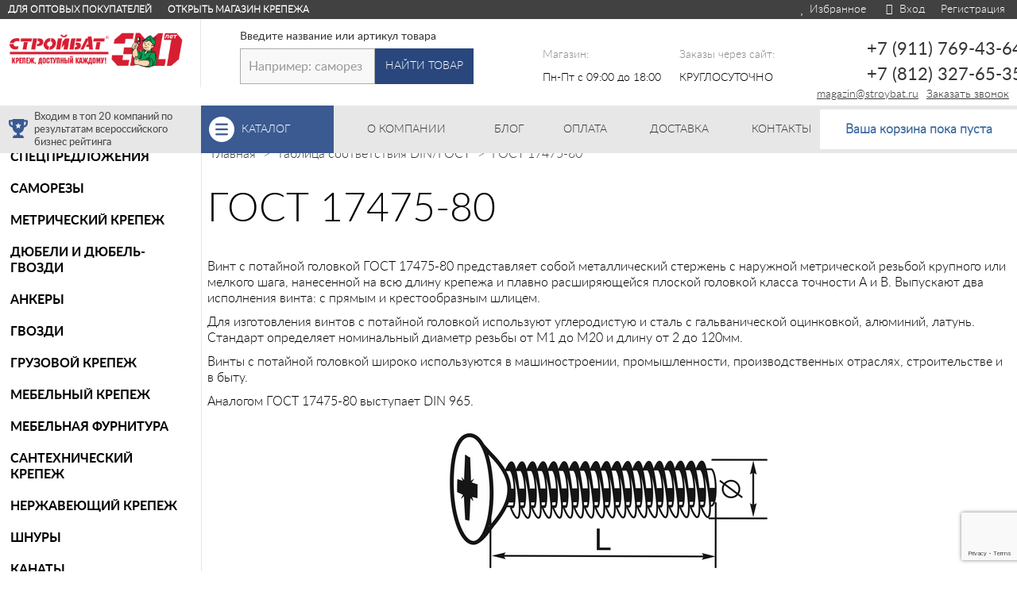

--- FILE ---
content_type: text/html; charset=utf-8
request_url: https://stroybat.ru/tablica-sootvetstviya-dingost/gost-17475-80/
body_size: 10872
content:
<!DOCTYPE HTML><html xmlns:umi="http://www.umi-cms.ru/TR/umi" lang="ru">
<head>
<title>ГОСТ 17475-80 для крепежа и метизов | Стройбат
						</title>
<meta name="description" content='ТД "Эдельвейс" предлагает широкий выбор крепежных элементов и метизов стандарта ГОСТ 17475-80 оптом с доставкой!'>
                    <!--[if lt IE 11]>
                        <META HTTP-EQUIV="Pragma" CONTENT="no-cache" />
                    <![endif]-->
                <meta http-equiv="Content-Type" content="text/html; charset=utf-8">
<meta name="keywords" content="">
<meta http-equiv="X-UA-Compatible" content="IE=edge">
<meta name="viewport" content="width=device-width, initial-scale=1.0">
<link rel="icon" type="image/x-icon" href="/favicon.ico">
<link rel="shortcut icon" type="image/x-icon" href="/favicon.ico">
<link rel="stylesheet" href="/templates/stroybat_1.0/css/bootstrap.min.g.css?85083">
<link rel="stylesheet" href="/templates/stroybat_1.0/css/styles.min.css?1">
<link rel="stylesheet" type="text/css" href="/templates/stroybat_1.0/css/custom_new.min.css?85083">
<link rel="stylesheet" type="text/css" href="/templates/stroybat_1.0/css/font-awesome.min.css?85083" media="none" onload="if(media!='all')media='all'">
<link rel="stylesheet" type="text/css" href="/templates/stroybat_1.0/css/fontawesome-stars.min.css?85083" media="none" onload="if(media!='all')media='all'">
<link rel="stylesheet" type="text/css" href="/templates/stroybat_1.0/css/custom_next.css?85083">
<link rel="stylesheet" href="/templates/stroybat_1.0/css/nice-select.css?85083" media="none" onload="if(media!='all')media='all'">
<link rel="stylesheet" href="/templates/stroybat_1.0/css/jquery.mCustomScrollbar.min.css?85083" media="none" onload="if(media!='all')media='all'">
<link rel="stylesheet" href="/templates/stroybat_1.0/css/jquery-ui.min.css?85083" media="none" onload="if(media!='all')media='all'">
<link rel="stylesheet" href="/templates/stroybat_1.0/css/colorbox.g.css?85083" media="none" onload="if(media!='all')media='all'"><!--[if lt IE 9]><script src="https://oss.maxcdn.com/libs/html5shiv/3.7.0/html5shiv.js"></script><script src="https://oss.maxcdn.com/libs/respond.js/1.4.2/respond.min.js"></script><![endif]--><script src="https://ajax.googleapis.com/ajax/libs/jquery/1.12.0/jquery.min.js"></script><script type="text/javascript">(window.Image ? (new Image()) : document.createElement('img')).src = 'https://vk.com/rtrg?p=VK-RTRG-234168-eZQ74';</script><style>
                     .item_desc{
                        overflow-x:hidden;
                     }
                     html, body{
                        overflow-x:hidden;
                     }
                 </style>
</head>
<body itemscope="itemscope" itemtype="http://schema.org/WebPage">
<input type="hidden" id="user_id_head" value="335"><input type="hidden" value="content"><input type="hidden" value="20464" id="apage_id"><nav class="navbar navbar-custom navbar-fixed-top" role="navigation" style="z-index:9998;"><div class="container-fluid"><div class="navbar-header">
<div class="row" id="auth_reg" style="position:relative;">
<div class="header-left-area hidden-sm hidden-xs">
<a href="https://stroybatopt.ru/" onclick="yaCounter44900578.reachGoal('to_landing_opt'); return true;">Для оптовых покупателей</a><a href="/otkryt-magazin-krepezha/" target="_blank" onclick="yaCounter44900578.reachGoal('to_landing'); return true;">Открыть магазин крепежа</a>
</div>
<div class="col-md-7 col-md-offset-8 col-xs-8 col-xs-offset-7 text-right auth_reg_area">
<a href="/izbrannoe/" class="favorites_link hidden-xs"><i class="fa fa-heart"></i> Избранное</a><a href="#" data-popup=".login_popup" class="auth_link popup_btn"><i class="fa fa-sign-in"></i> Вход</a><a href="/register/" class="reg_link">Регистрация</a>
</div>
</div>
<div class="row" id="top_info_white">
<div class="nav col-lg-3 col-md-3 col-sm-15 col-xs-15 text-center" style="border-right:1px #e7e7e7 solid;"><div class="row">
<div class="col-md-1 col-xs-3 visible-md visible-lg text-center"></div>
<div class="col-lg-13 col-md-13 col-xs-3 text-center top_menu_block">
<a href="/" class="thumbnail_logo hidden-xs hidden-sm"><img src="/templates/stroybat_1.0/img/stroybat_logo.png" alt=""></a><a href="/" class="thumbnail thumbnail_not_margin visible-xs visible-sm" style="padding-left:15px;"><img src="/templates/stroybat_1.0/img/stroybat_logo_small.png" alt=""></a><a href="/" class="main_menu_xs visible-xs visible-sm" style="padding-left:15px;">Главная</a>
</div>
<div class="col-lg-4 col-md-4 col-xs-3 visible-xs visible-sm text-center">
<a href="/katalog-tovarov/" class="thumbnail thumbnail_not_margin"><img src="/templates/stroybat_1.0/img/screws.png" alt=""></a><a href="/katalog-tovarov/" class="main_menu_xs visible-xs visible-sm">Каталог</a>
</div>
<div class="col-md-1 col-xs-3 text-center top_menu_block">
<button type="button" class="navbar-toggle collapsed" data-toggle="collapse" data-target="#sidebar-collapse"><span class="sr-only">Toggle navigation</span><span class="icon-bar"></span><span class="icon-bar"></span><span class="icon-bar"></span></button><div style="clear:both;"></div>
<div class="text-center"><a href="#" class="main_menu_xs visible-xs visible-sm">Меню</a></div>
</div>
<div class="col-lg-4 col-md-4 col-xs-3 visible-xs visible-sm text-center">
<a href="/izbrannoe/" class="thumbnail thumbnail_not_margin"><img src="/templates/stroybat_1.0/img/favorite.png" alt=""></a><a href="/izbrannoe/" class="main_menu_xs visible-xs visible-sm">Избранное</a>
</div>
<div class="col-lg-4 col-md-4 visible-xs visible-sm col-xs-3 text-center">
<a href="/basket/" class="thumbnail thumbnail_not_margin"><img src="/templates/stroybat_1.0/img/cart_menu.png" alt=""></a><a href="/basket/" class="main_menu_xs visible-sm visible-xs">Корзина</a>
</div>
</div></div>
<div class="col-lg-4 col-md-5 col-sm-8 col-xs-15 text-center"><div class="row top_info"><form method="get" action="/search/" id="form-search">
<div class="col-lg-8 col-lg-offset-2 col-md-8 col-md-offset-1 col-sm-8 text-right nopadding_right"><div class="form-group" style="position:relative;">
<span class="run_search_title"><nobr>Введите название или артикул товара</nobr></span><input type="text" name="search_string" autocomplete="off" placeholder="Например: саморез по гипроку 2/445/454" value="" class="form-control"><input type="hidden" name="search_types" value="56"><div class="form-group visible-xs search_icon_xs"><img src="/templates/stroybat_1.0/img/glass-icon.png" alt=""></div>
<div class="header_search_results"></div>
</div></div>
<div class="col-lg-5 col-md-5 col-sm-7 nopadding_left text-left"><div class="form-group  hidden-xs"><button type="submit" class="btn btn-default">Найти товар</button></div></div>
</form></div></div>
<div class="col-lg-2 col-lg-offset-1 col-md-3 col-sm-3 hidden-sm hidden-xs"><div class="row top_info">
<p class="top_info_label">Магазин:</p>
<p class="top_info_text">Пн-Пт с 09:00 до 18:00</p>
</div></div>
<div class="col-lg-2 col-md-2 col-sm-3 hidden-md hidden-sm hidden-xs"><div class="row top_info">
<p class="top_info_label">Заказы через сайт:</p>
<p class="top_info_text">КРУГЛОСУТОЧНО</p>
</div></div>
<div class="col-lg-3 col-md-4 col-sm-5 text-right hidden-xs"><div class="row top_info">
<div class="top_info_phone call_phone_1"><a href="tel:+7(911)769-43-64">+7 (911) 769-43-64</a></div>
<div class="top_info_phone call_phone_2"><a href="tel:+7(812)327-65-35">+7 (812) 327-65-35</a></div>
<a href="#" data-popup=".call_popup" class="callback popup_btn" style="float: right;display: inline-block;text-align: right;">Заказать звонок</a><div style="float:right;padding-right:10px;"><a href="mailto:magazin@stroybat.ru" class="mailm">magazin@stroybat.ru</a></div>
</div></div>
</div>
<div class="row main_menu_block hidden-xs hidden-sm nopadding" itemscope="itemscope" itemtype="http://schema.org/SiteNavigationElement">
<div class="col-lg-3 col-md-3 hidden-md trophy text-left">Входим в топ 20 компаний по результатам всероссийского бизнес рейтинга</div>
<div class="col-lg-2 col-md-3 text-center nopadding"><a href="/katalog-tovarov/" class="main_menu basket_catalog_button">Каталог <span class="second_word">товаров</span></a></div>
<div itemprop="name" class="mmenu col-md-2 text-center">
<a href="/about/" class="main_menu" itemprop="url"><span><nobr>О компании</nobr></span></a><div class="bsub"><ul class="submenu" style="width:205px">
<li><a href="/news/">Новости</a></li>
<li><a href="/nagrady-i-sertifikaty/">Сертификаты</a></li>
<li><a href="/optovym-pokupatelyam/">Оптовым покупателям</a></li>
<li><a href="/privacy_policy/">Политика конфиденциальности</a></li>
<li><a href="/nashi-partnery/">Наши партнеры</a></li>
<li><a href="/poryadok-oformleniya-zakaza/">Порядок оформления заказа</a></li>
<li><a href="/gostevaya-kniga/">Гостевая книга</a></li>
</ul></div>
</div>
<div itemprop="name" class="mmenu col-md-1 text-center">
<a href="/blog/" class="main_menu" itemprop="url"><span><nobr>Блог</nobr></span></a><div class="bsub"><ul class="submenu">
<li><a href="/tablica-sootvetstviya-dingost/">Таблица DIN/ГОСТ</a></li>
<li><a href="/terminy/">Справочник терминов</a></li>
</ul></div>
</div>
<div itemprop="name" class="mmenu col-md-1 text-right">
<a href="/payment/" class="main_menu" itemprop="url"><span><nobr>Оплата</nobr></span></a><div class="bsub bpayment"><ul class="submenu"><li><a href="/return/">Возврат</a></li></ul></div>
</div>
<div itemprop="name" class="mmenu col-md-2 text-center"><a href="/delivery/" class="main_menu" itemprop="url"><span><nobr>Доставка</nobr></span></a></div>
<div itemprop="name" class="mmenu col-md-1 text-left"><a href="/contacts/" class="main_menu" itemprop="url"><span><nobr>Контакты</nobr></span></a></div>
<div class="col-lg-3 col-md-5 text-center"><div class="header_basket_out tooltip_block">
<div class="tooltip_content">
						Перейти в корзину
						<div class="tooltip_arrow"></div>
</div>
<div class="header_basket">
<a href="/basket/" class="icon sprite_icon_basket"></a><div id="short-cart-amount" data-link="/basket/"><a href="/basket/" class="link_basket_empty"><div class="bempty"><p><img src="/templates/stroybat_1.0/img/precart.gif" width="16" height="16"></p></div></a></div>
</div>
</div></div>
</div>
</div></div></nav><div class="navbar-after-block"></div>
<div class="help_block" style="position:relative;top:-52px;"></div>
<div id="sidebar-collapse" class="col-lg-3 hidden-md hidden-sm sidebar" style="border-right: 1px #e7e7e7 solid;">
<div class="profile-sidebar hidden-xs">
<div class="profile-usertitle"></div>
<div class="clear"></div>
</div>
<div class="divider"></div>
<ul class="nav menu" itemscope="itemscope" itemtype="http://schema.org/SiteNavigationElement">
<li itemprop="name"><a href="/specpredlozheniya/" itemprop="url">Спецпредложения</a></li>
<li itemprop="name"><a href="/samorezy/" itemprop="url">Саморезы</a></li>
<li itemprop="name"><a href="/metricheskij-krepezh/" itemprop="url">Метрический крепеж</a></li>
<li itemprop="name"><a href="/dyubeli-i-dyubel/" itemprop="url">Дюбели и дюбель-гвозди</a></li>
<li itemprop="name"><a href="/ankery/" itemprop="url">Анкеры</a></li>
<li itemprop="name"><a href="/gvozdi/" itemprop="url">Гвозди</a></li>
<li itemprop="name"><a href="/gru/" itemprop="url">Грузовой крепеж</a></li>
<li itemprop="name"><a href="/krepezh/" itemprop="url">Мебельный крепеж</a></li>
<li itemprop="name"><a href="/furnitura-skobyanye-izdeliya/" itemprop="url">Мебельная фурнитура</a></li>
<li itemprop="name"><a href="/santehnicheskij-krepezh/" itemprop="url">Сантехнический крепеж</a></li>
<li itemprop="name"><a href="/nerzhaveyuwij-krepezh/" itemprop="url">Нержавеющий крепеж</a></li>
<li itemprop="name"><a href="/shnury/" itemprop="url">Шнуры</a></li>
<li itemprop="name"><a href="/kanaty/" itemprop="url">Канаты</a></li>
<li itemprop="name"><a href="/verevki/" itemprop="url">Веревки</a></li>
<li itemprop="name"><a href="/remni/" itemprop="url">Ремни</a></li>
<li itemprop="name"><a href="/niti/" itemprop="url">Нити</a></li>
<li itemprop="name"><a href="/shpagaty/" itemprop="url">Шпагаты</a></li>
<li itemprop="name"><a href="/tesma/" itemprop="url">Тесьма</a></li>
<li itemprop="name"><a href="/raznyj-krepezh/" itemprop="url">Разный крепеж</a></li>
<li itemprop="name"><a href="/krepezhnye-detali-dlya-derevyannyh-konstrukcij/" itemprop="url">Перфорированные монтажные детали </a></li>
<li itemprop="name"><a href="/rashodnye-materialy/" itemprop="url">Расходные материалы</a></li>
<li itemprop="name"><a href="/plastikovaya-furnitura/" itemprop="url">Пластиковая фурнитура</a></li>
<li itemprop="name"><a href="/krepezh-dlya-teploizolyacii/" itemprop="url">Крепеж для теплоизоляции</a></li>
<li itemprop="name"><a href="/opory-kolesnye-roliki/" itemprop="url">Опоры колесные, ролики</a></li>
<li itemprop="name"><a href="/krepezh-dlya-kabelya/" itemprop="url">Крепеж для кабеля</a></li>
<li itemprop="name"><a href="/krepezh-dlya-plitki-i-polov/" itemprop="url">Крепеж для плитки и полов</a></li>
<li itemprop="name"><a href="/rasprodazha/" itemprop="url">Распродажа</a></li>
<li itemprop="name"><a href="/tovary-dlya-doma-i-dachi/" itemprop="url">Товары для дома и дачи</a></li>
</ul>
</div>
<div class="col-lg-12 col-lg-offset-3 main_content nopadding">
<div class="col-lg-15 nopadding"><ul class="breadcrumb" itemscope="" itemtype="http://schema.org/BreadcrumbList">
<li itemprop="itemListElement" itemscope="" itemtype="http://schema.org/ListItem">
<a href="/" itemtype="http://schema.org/Thing" itemprop="item"><span itemprop="name">Главная</span></a><meta itemprop="position" content="1">
</li>
<li itemprop="itemListElement" itemscope="" itemtype="http://schema.org/ListItem">
<a href="/tablica-sootvetstviya-dingost/" itemtype="http://schema.org/Thing" itemprop="item"><span itemprop="name">таблица соответствия DIN/ГОСТ</span></a><meta itemprop="position" content="2">
</li>
<li itemprop="itemListElement" itemscope="" itemtype="http://schema.org/ListItem">
<a href="/tablica-sootvetstviya-dingost/gost-17475-80/" itemtype="http://schema.org/Thing" itemprop="item" style="display:none;"></a><span><span itemprop="name">ГОСТ 17475-80</span><meta itemprop="position" content="3"></span>
</li>
</ul></div>
<div class="col-lg-14 col-md-14 text-left" style="padding-bottom:20px;"><h1>ГОСТ 17475-80</h1></div>
<div class="col-md-15 text-left"></div>
<div class="col-lg-15 main_content nopadding"><div style="clear:both;"></div></div>
<div class="col-md-15 text-left" style="margin-top:0px;"><div class="row din">
<div class="col-lg-15 col-md-15 text-left"><p>Винт с потайной головкой ГОСТ 17475-80 представляет собой металлический стержень с наружной метрической резьбой крупного или мелкого шага, нанесенной на всю длину крепежа и плавно расширяющейся плоской головкой класса точности А и В. Выпускают два исполнения винта: с прямым и крестообразным шлицем.</p>
<p>Для изготовления винтов с потайной головкой используют углеродистую и сталь с гальванической оцинковкой, алюминий,&nbsp;латунь. Стандарт определяет номинальный диаметр резьбы от М1 до М20 и длину от 2 до 120мм.</p>
<p>Винты с потайной головкой широко используются в машиностроении, промышленности, производственных отраслях, строительстве и в быту.</p>
<p>Аналогом ГОСТ 17475-80 выступает DIN 965.</p></div>
<div class="col-lg-15 col-md-15 text-center" style="padding:20px 0px;"><img src="/images/cms/thumbs/051698839a16c4ce1a546fff4733c20e3e8d6fec/vint_pot_oc_400_auto_bmp_5_100.jpg" alt="" title=""></div>
<div class="col-md-3 col-xs-15 nopadding nopadding_item_cat"><div class="row item_cat"><div class="col-md-15 col-xs-15"><div class="thumbnail_good item_cat_shadow item_goods">
<div class="bookmark_gray" rel="8270" title="Добавить в избранное"></div>
<a href="/metricheskij-krepezh/vinty/vint-ocink-pot-din-965-m-3h-8/" style="min-height:200px;display:block;text-align:center;" data-child="8270" class="main_cart_link" rel="/images/site/catalog/products/metricheskii_krepezsh/vint_965_pot_golova/shtuchno/3h10.jpg"><img src="/images/cms/thumbs/364e044c23d21adc792a4767ec727ba465c9e460/3h10_206_auto_jpg_5_100.jpg" alt="Винт с потайной головкой DIN 965 М3х8 оцинкованный" title="Винт с потайной головкой DIN 965 М3х8 оцинкованный" class="img-responsive cart_gallery" id="cg82701" style="height:200px;"><img src="/images/cms/thumbs/364e044c23d21adc792a4767ec727ba465c9e460/3h102_206_auto_jpg_5_100.jpg" id="cg82702" class="img-responsive cart_gallery" style="height:200px;display:none;"></a><div class="item_img_prev_list">
<img src="/images/cms/thumbs/364e044c23d21adc792a4767ec727ba465c9e460/3h10_40_auto_jpg_5_100.jpg" rel="cg82701" data-p="8270" class="img-responsive cart_gallery_prev_active" style="height:40px;"><img src="/images/cms/thumbs/364e044c23d21adc792a4767ec727ba465c9e460/3h102_40_auto_jpg_5_100.jpg" rel="cg82702" data-p="8270" class="img-responsive cart_gallery_prev" style="height:40px;cursor:pointer;">
</div>
<div class="atr6-name"><div class="row"><div class="col-md-14 col-md-offset-1 col-xs-14 col-xs-offset-1">
      Артикул: <b>404440</b>
</div></div></div>
<div class="row"><div class="col-md-14 col-md-offset-1 col-xs-14 col-xs-offset-1" rel=""><span class="name_goods"><a href="/metricheskij-krepezh/vinty/vint-ocink-pot-din-965-m-3h-8/" class="name_goods_link">Винт с потайной головкой DIN 965 М3х8 оцинкованный</a></span></div></div>
<div class="row"><div class="col-md-14 col-md-offset-1 col-xs-14 col-xs-offset-1"><div class="price_art">
<input type="hidden" value="8270"><p class="price_sale"></p>
<span class="price_old"></span><p class="price"><span class="num price_goods">0.71 руб.</span><b> / </b>шт.</p>
<p class="price" style="font-size: 12px;display: block;min-height: 20px;"></p>
</div></div></div>
<div class="row colvo_btn" style="border:0px green solid;overflow:auto;">
<div class="col-md-7 col-md-offset-1 col-xs-8 text-center" rel="0" style="opacity:1;"><div class="colvo">
<button class="minus">-</button><input type="text" name="amount" value="1" id="amount-1-8270" class="amount_input"><button class="plus">+</button>
</div></div>
<div class="col-md-5 col-xs-5 text-right" style="opacity:1;"><button class="btn btn-default green small buy-btn add_basket" data-id="8270" data-pos="1">В корзину</button></div>
</div>
</div></div></div></div>
<div class="col-md-3 col-xs-15 nopadding nopadding_item_cat"><div class="row item_cat"><div class="col-md-15 col-xs-15"><div class="thumbnail_good item_cat_shadow item_goods">
<div class="bookmark_gray" rel="7903" title="Добавить в избранное"></div>
<a href="/metricheskij-krepezh/vinty/vint-ocink-pot-din-965-m-4h16/" style="min-height:200px;display:block;text-align:center;" data-child="7903" class="main_cart_link" rel="/images/site/catalog/products/metricheskii_krepezsh/vint_965_pot_golova/shtuchno/3h10.jpg"><img src="/images/cms/thumbs/364e044c23d21adc792a4767ec727ba465c9e460/3h10_206_auto_jpg_5_100.jpg" alt="Винт с потайной головкой DIN 965 М4х16 оцинкованный" title="Винт с потайной головкой DIN 965 М4х16 оцинкованный" class="img-responsive cart_gallery" id="cg79031" style="height:200px;"><img src="/images/cms/thumbs/364e044c23d21adc792a4767ec727ba465c9e460/4h16_206_auto_jpg_5_100.jpg" id="cg79032" class="img-responsive cart_gallery" style="height:200px;display:none;"></a><div class="item_img_prev_list">
<img src="/images/cms/thumbs/364e044c23d21adc792a4767ec727ba465c9e460/3h10_40_auto_jpg_5_100.jpg" rel="cg79031" data-p="7903" class="img-responsive cart_gallery_prev_active" style="height:40px;"><img src="/images/cms/thumbs/364e044c23d21adc792a4767ec727ba465c9e460/4h16_40_auto_jpg_5_100.jpg" rel="cg79032" data-p="7903" class="img-responsive cart_gallery_prev" style="height:40px;cursor:pointer;">
</div>
<div class="atr6-name"><div class="row"><div class="col-md-14 col-md-offset-1 col-xs-14 col-xs-offset-1">
      Артикул: <b>229900</b>
</div></div></div>
<div class="row"><div class="col-md-14 col-md-offset-1 col-xs-14 col-xs-offset-1" rel=""><span class="name_goods"><a href="/metricheskij-krepezh/vinty/vint-ocink-pot-din-965-m-4h16/" class="name_goods_link">Винт с потайной головкой DIN 965 М4х16 оцинкованный</a></span></div></div>
<div class="row"><div class="col-md-14 col-md-offset-1 col-xs-14 col-xs-offset-1"><div class="price_art">
<input type="hidden" value="7903"><p class="price_sale"></p>
<span class="price_old"></span><p class="price"><span class="num price_goods">1.24 руб.</span><b> / </b>шт.</p>
<p class="price" style="font-size: 12px;display: block;min-height: 20px;"></p>
</div></div></div>
<div class="row colvo_btn" style="border:0px green solid;overflow:auto;">
<div class="col-md-7 col-md-offset-1 col-xs-8 text-center" rel="0" style="opacity:1;"><div class="colvo">
<button class="minus">-</button><input type="text" name="amount" value="1" id="amount-2-7903" class="amount_input"><button class="plus">+</button>
</div></div>
<div class="col-md-5 col-xs-5 text-right" style="opacity:1;"><button class="btn btn-default green small buy-btn add_basket" data-id="7903" data-pos="2">В корзину</button></div>
</div>
</div></div></div></div>
<div class="col-md-3 col-xs-15 nopadding nopadding_item_cat"><div class="row item_cat"><div class="col-md-15 col-xs-15"><div class="thumbnail_good item_cat_shadow item_goods">
<div class="bookmark_gray" rel="8290" title="Добавить в избранное"></div>
<a href="/metricheskij-krepezh/vinty/vint-ocink-pot-din-965-m-5h50/" style="min-height:200px;display:block;text-align:center;" data-child="8290" class="main_cart_link" rel="/images/site/catalog/products/metricheskii_krepezsh/vint_965_pot_golova/shtuchno/5h50.jpg"><img src="/images/cms/thumbs/364e044c23d21adc792a4767ec727ba465c9e460/5h50_206_auto_jpg_5_100.jpg" alt="Винт с потайной головкой DIN 965  М5х50 оцинкованный" title="Винт с потайной головкой DIN 965  М5х50 оцинкованный" class="img-responsive cart_gallery" id="cg82901" style="height:200px;"><img src="/images/cms/thumbs/364e044c23d21adc792a4767ec727ba465c9e460/5h402_206_auto_jpg_5_100.jpg" id="cg82902" class="img-responsive cart_gallery" style="height:200px;display:none;"></a><div class="item_img_prev_list">
<img src="/images/cms/thumbs/364e044c23d21adc792a4767ec727ba465c9e460/5h50_40_auto_jpg_5_100.jpg" rel="cg82901" data-p="8290" class="img-responsive cart_gallery_prev_active" style="height:40px;"><img src="/images/cms/thumbs/364e044c23d21adc792a4767ec727ba465c9e460/5h402_40_auto_jpg_5_100.jpg" rel="cg82902" data-p="8290" class="img-responsive cart_gallery_prev" style="height:40px;cursor:pointer;">
</div>
<div class="atr6-name"><div class="row"><div class="col-md-14 col-md-offset-1 col-xs-14 col-xs-offset-1">
      Артикул: <b>411740</b>
</div></div></div>
<div class="row"><div class="col-md-14 col-md-offset-1 col-xs-14 col-xs-offset-1" rel=""><span class="name_goods"><a href="/metricheskij-krepezh/vinty/vint-ocink-pot-din-965-m-5h50/" class="name_goods_link">Винт с потайной головкой DIN 965  М5х50 оцинкованный</a></span></div></div>
<div class="row"><div class="col-md-14 col-md-offset-1 col-xs-14 col-xs-offset-1"><div class="price_art">
<input type="hidden" value="8290"><p class="price_sale"></p>
<span class="price_old"></span><p class="price"><span class="num price_goods">4.22 руб.</span><b> / </b>шт.</p>
<p class="price" style="font-size: 12px;display: block;min-height: 20px;"></p>
</div></div></div>
<div class="row colvo_btn" style="border:0px green solid;overflow:auto;">
<div class="col-md-7 col-md-offset-1 col-xs-8 text-center" rel="0" style="opacity:1;"><div class="colvo">
<button class="minus">-</button><input type="text" name="amount" value="1" id="amount-3-8290" class="amount_input"><button class="plus">+</button>
</div></div>
<div class="col-md-5 col-xs-5 text-right" style="opacity:1;"><button class="btn btn-default green small buy-btn add_basket" data-id="8290" data-pos="3">В корзину</button></div>
</div>
</div></div></div></div>
<div class="col-md-3 col-xs-15 nopadding nopadding_item_cat"><div class="row item_cat"><div class="col-md-15 col-xs-15"><div class="thumbnail_good item_cat_shadow item_goods">
<div class="bookmark_gray" rel="8296" title="Добавить в избранное"></div>
<a href="/metricheskij-krepezh/vinty/vint-ocink-pot-din-965-m-6h30/" style="min-height:200px;display:block;text-align:center;" data-child="8296" class="main_cart_link" rel="/images/site/catalog/products/metricheskii_krepezsh/vint_965_pot_golova/shtuchno/6h30.jpg"><img src="/images/cms/thumbs/364e044c23d21adc792a4767ec727ba465c9e460/6h30_206_auto_jpg_5_100.jpg" alt="Винт с потайной головкой DIN 965  М6х30 оцинкованный" title="Винт с потайной головкой DIN 965  М6х30 оцинкованный" class="img-responsive cart_gallery" id="cg82961" style="height:200px;"><img src="/images/cms/thumbs/364e044c23d21adc792a4767ec727ba465c9e460/6h302_206_auto_jpg_5_100.jpg" id="cg82962" class="img-responsive cart_gallery" style="height:200px;display:none;"></a><div class="item_img_prev_list">
<img src="/images/cms/thumbs/364e044c23d21adc792a4767ec727ba465c9e460/6h30_40_auto_jpg_5_100.jpg" rel="cg82961" data-p="8296" class="img-responsive cart_gallery_prev_active" style="height:40px;"><img src="/images/cms/thumbs/364e044c23d21adc792a4767ec727ba465c9e460/6h302_40_auto_jpg_5_100.jpg" rel="cg82962" data-p="8296" class="img-responsive cart_gallery_prev" style="height:40px;cursor:pointer;">
</div>
<div class="atr6-name"><div class="row"><div class="col-md-14 col-md-offset-1 col-xs-14 col-xs-offset-1">
      Артикул: <b>411800</b>
</div></div></div>
<div class="row"><div class="col-md-14 col-md-offset-1 col-xs-14 col-xs-offset-1" rel=""><span class="name_goods"><a href="/metricheskij-krepezh/vinty/vint-ocink-pot-din-965-m-6h30/" class="name_goods_link">Винт с потайной головкой DIN 965  М6х30 оцинкованный</a></span></div></div>
<div class="row"><div class="col-md-14 col-md-offset-1 col-xs-14 col-xs-offset-1"><div class="price_art">
<input type="hidden" value="8296"><p class="price_sale"></p>
<span class="price_old"></span><p class="price"><span class="num price_goods">4.04 руб.</span><b> / </b>шт.</p>
<p class="price" style="font-size: 12px;display: block;min-height: 20px;"></p>
</div></div></div>
<div class="row colvo_btn" style="border:0px green solid;overflow:auto;">
<div class="col-md-7 col-md-offset-1 col-xs-8 text-center" rel="0" style="opacity:1;"><div class="colvo">
<button class="minus">-</button><input type="text" name="amount" value="1" id="amount-4-8296" class="amount_input"><button class="plus">+</button>
</div></div>
<div class="col-md-5 col-xs-5 text-right" style="opacity:1;"><button class="btn btn-default green small buy-btn add_basket" data-id="8296" data-pos="4">В корзину</button></div>
</div>
</div></div></div></div>
<div class="col-md-3 col-xs-15 nopadding nopadding_item_cat"><div class="row item_cat"><div class="col-md-15 col-xs-15"><div class="thumbnail_good item_cat_shadow item_goods">
<div class="bookmark_gray" rel="7965" title="Добавить в избранное"></div>
<a href="/metricheskij-krepezh/vinty/vint-ocink-pot-din-965-m-8h60/" style="min-height:200px;display:block;text-align:center;" data-child="7965" class="main_cart_link" rel="/images/site/catalog/products/metricheskii_krepezsh/vint_965_pot_golova/shtuchno/5h50.jpg"><img src="/images/cms/thumbs/364e044c23d21adc792a4767ec727ba465c9e460/5h50_206_auto_jpg_5_100.jpg" alt="Винт с потайной головкой DIN 965  М8х60 оцинкованный" title="Винт с потайной головкой DIN 965  М8х60 оцинкованный" class="img-responsive cart_gallery" id="cg79651" style="height:200px;"><img src="/images/cms/thumbs/364e044c23d21adc792a4767ec727ba465c9e460/6h50_206_auto_jpg_5_100.jpg" id="cg79652" class="img-responsive cart_gallery" style="height:200px;display:none;"></a><div class="item_img_prev_list">
<img src="/images/cms/thumbs/364e044c23d21adc792a4767ec727ba465c9e460/5h50_40_auto_jpg_5_100.jpg" rel="cg79651" data-p="7965" class="img-responsive cart_gallery_prev_active" style="height:40px;"><img src="/images/cms/thumbs/364e044c23d21adc792a4767ec727ba465c9e460/6h50_40_auto_jpg_5_100.jpg" rel="cg79652" data-p="7965" class="img-responsive cart_gallery_prev" style="height:40px;cursor:pointer;">
</div>
<div class="atr6-name"><div class="row"><div class="col-md-14 col-md-offset-1 col-xs-14 col-xs-offset-1">
      Артикул: <b>400207</b>
</div></div></div>
<div class="row"><div class="col-md-14 col-md-offset-1 col-xs-14 col-xs-offset-1" rel=""><span class="name_goods"><a href="/metricheskij-krepezh/vinty/vint-ocink-pot-din-965-m-8h60/" class="name_goods_link">Винт с потайной головкой DIN 965  М8х60 оцинкованный</a></span></div></div>
<div class="row"><div class="col-md-14 col-md-offset-1 col-xs-14 col-xs-offset-1"><div class="price_art">
<input type="hidden" value="7965"><p class="price_sale"></p>
<span class="price_old"></span><p class="price"><span class="num price_goods">16.23 руб.</span><b> / </b>шт.</p>
<p class="price" style="font-size: 12px;display: block;min-height: 20px;"></p>
</div></div></div>
<div class="row colvo_btn" style="border:0px green solid;overflow:auto;">
<div class="col-md-7 col-md-offset-1 col-xs-8 text-center" rel="0" style="opacity:1;"><div class="colvo">
<button class="minus">-</button><input type="text" name="amount" value="1" id="amount-5-7965" class="amount_input"><button class="plus">+</button>
</div></div>
<div class="col-md-5 col-xs-5 text-right" style="opacity:1;"><button class="btn btn-default green small buy-btn add_basket" data-id="7965" data-pos="5">В корзину</button></div>
</div>
</div></div></div></div>
<div class="col-lg-15 col-md-15 text-left" style="padding:20px 0px;"></div>
</div></div>
</div>
<div class="col-md-12 col-md-offset-3 col-xs-15 main_content nopadding visible-xs"><ul class="list-group-footer-menu-xs">
<li class="list-group-item-footer-menu-xs"><a href="/katalog-tovarov/" class="footer_menu_xs">Каталог товаров</a></li>
<li class="list-group-item-footer-menu-xs"><a href="/about/" class="footer_menu_xs">О компании</a></li>
<li class="list-group-item-footer-menu-xs"><a href="/payment/" class="footer_menu_xs">Оплата</a></li>
<li class="list-group-item-footer-menu-xs"><a href="/return/" class="footer_menu_xs">Возврат</a></li>
<li class="list-group-item-footer-menu-xs"><a href="/nagrady-i-sertifikaty/" class="footer_menu_xs">Сертификаты</a></li>
<li class="list-group-item-footer-menu-xs"><a href="/karta-sajta/" class="footer_menu_xs">Карта сайта</a></li>
<li class="list-group-item-footer-menu-xs"><a href="/delivery/" class="footer_menu_xs">Доставка</a></li>
<li class="list-group-item-footer-menu-xs"><a href="/contacts/" class="footer_menu_xs">Контакты</a></li>
<li class="list-group-item-footer-menu-xs"><a href="/tablica-sootvetstviya-dingost/" class="footer_menu_xs">Таблица DIN/ГОСТ</a></li>
</ul></div>
<footer class="footer"><div class="col-lg-12 col-lg-offset-3 col-md-15 col-xs-15 nopadding"><div class="row main_footer"><div class="col-md-15">
<div class="col-md-4 col-md-offset-1 col-xs-14 col-xs-offset-1">
<div class="title_footer_white">
<p>Интернет магазин профессионального крепежа</p>
<p>Мы работаем с Пн-Пт с 9:00 до 18:00</p>
</div>
<div class="row footer_phone_in hidden-md hidden-lg hidden-sm"><a href="tel:+7(911)769-43-64" class="footer_phone call_phone_2">+7 (911) 769-43-64</a></div>
<div class="row footer_phone_in hidden-md hidden-lg hidden-sm"><a href="tel:+7(812)327-65-35" class="footer_phone call_phone_2">+7 (812) 327-65-35</a></div>
<div class="title_footer_white hidden-md hidden-lg hidden-sm"><p>Санкт-Петербург, ул. Магнитогорская 32</p></div>
<div class="title_footer_white text-center hidden-md hidden-lg hidden-sm"><a href="/contacts/" class="callback_footer_border">Посмотреть карту проезда</a></div>
<div class="title_footer_white text-center hidden-md hidden-lg hidden-sm"><a href="/otkryt-magazin-krepezha/" onclick="yaCounter44900578.reachGoal('to_landing'); return true;" class="callback_footer_border">Открыть магазин крепежа</a></div>
<div class="title_footer_white text-center hidden-md hidden-lg hidden-sm"><a href="https://stroybatopt.ru/" onclick="yaCounter44900578.reachGoal('to_landing_opt'); return true;" class="callback_footer_border">Для оптовых клиентов</a></div>
<div class="row hidden-lg hidden-md" style="padding-top:10px;">
<div class="title_footer_white">
<p>Мы в социальных сетях</p>
<div class="footer_social text-left" style="padding-top:10px;"><ul>
<li><a href="https://vk.com/stroybat_samorez" target="_blank"><img src="/templates/stroybat_1.0//img/footer_soc/vk.png" width="32" height="32" alt="" class="footer_soc" style="display:block;"><img src="/templates/stroybat_1.0//img/footer_soc/vk_active.png" width="32" height="32" alt="" class="footer_soc" style="display:none;"></a></li>
<li><a href="https://www.instagram.com/stroybat_krepezh/" target="_blank"><img src="/templates/stroybat_1.0//img/footer_soc/instagram.png" width="32" height="32" alt="" class="footer_soc" style="display:block;"><img src="/templates/stroybat_1.0//img/footer_soc/instagram_active.png" width="32" height="32" alt="" class="footer_soc" style="display:none;"></a></li>
<li><a href="https://zen.yandex.ru/id/5c430bb6c7497200ae468fe3" target="_blank"><img src="/templates/stroybat_1.0//img/footer_soc/zen.png" width="32" height="32" alt="" class="footer_soc" style="display:block;"><img src="/templates/stroybat_1.0//img/footer_soc/zen_active.png" width="32" height="32" alt="" class="footer_soc" style="display:none;"></a></li>
<li><a href="https://www.youtube.com/channel/UC7a72y4A5m6DjO2wMJNO8SA" target="_blank"><img src="/templates/stroybat_1.0//img/footer_soc/youtube.png" width="32" height="32" alt="" class="footer_soc" style="display:block;"><img src="/templates/stroybat_1.0//img/footer_soc/youtube_active.png" width="32" height="32" alt="" class="footer_soc" style="display:none;"></a></li>
</ul></div>
</div>
<div class="title_footer_white_second">
<p>Принимаем к оплате</p>
<img src="/templates/stroybat_1.0/img/footer_list_payment.png" width="150" alt="" class="footer_list_payment">
</div>
</div>
<img src="/templates/stroybat_1.0/img/nagr.png" width="250" alt="" class="footer_nagr hidden-lg hidden-md"><div class="note_footer_white">
<p>Размещенные на сайте информационные материалы и цены, не являются публичной офертой и носят исключительно ознакомительный характер.</p>
<p class="copyright_year">© 2026 год</p>
</div>
<img src="/templates/stroybat_1.0/img/nagr.png" width="200" alt="" class="footer_nagr hidden-xs hidden-sm">
</div>
<div class="col-md-3 col-md-offset-1 col-sm-5 col-sm-offset-1 footer_menu hidden-xs"><ul class="list-group-footer-menu">
<li class="list-group-item-footer-menu-first"><a href="/katalog-tovarov/" class="footer_menu">Каталог товаров</a></li>
<li class="list-group-item-footer-menu-first"><a href="/about/" class="footer_menu">О компании</a></li>
<li class="list-group-item-footer-menu"><a href="/payment/" class="footer_menu">Оплата</a></li>
<li class="list-group-item-footer-menu"><a href="/return/" class="footer_menu">Возврат</a></li>
<li class="list-group-item-footer-menu"><a href="/nagrady-i-sertifikaty/" class="footer_menu">Сертификаты</a></li>
<li class="list-group-item-footer-menu"><a href="/karta-sajta/" class="footer_menu">Карта сайта</a></li>
<li class="list-group-item-footer-menu"><a href="/delivery/" class="footer_menu">Доставка</a></li>
<li class="list-group-item-footer-menu"><a href="/contacts/" class="footer_menu">Контакты</a></li>
<li class="list-group-item-footer-menu"><a href="/tablica-sootvetstviya-dingost/" class="footer_menu">Таблица DIN/ГОСТ</a></li>
</ul></div>
<div class="col-md-3 col-md-offset-0 col-xs-14 col-xs-offset-1 hidden-sm">
<div class="title_footer_white hidden-xs">
<p>Мы в социальных сетях</p>
<div class="footer_social text-left" style="padding-top:10px;"><ul>
<li><a href="https://vk.com/stroybat_samorez" target="_blank"><img src="/templates/stroybat_1.0//img/footer_soc/vk.png" class="footer_soc" style="display:block;"><img src="/templates/stroybat_1.0//img/footer_soc/vk_active.png" class="footer_soc" style="display:none;"></a></li>
<li><a href="https://zen.yandex.ru/id/5c430bb6c7497200ae468fe3" target="_blank"><img src="/templates/stroybat_1.0//img/footer_soc/zen.png" class="footer_soc" style="display:block;"><img src="/templates/stroybat_1.0//img/footer_soc/zen_active.png" class="footer_soc" style="display:none;"></a></li>
<li><a href="https://www.youtube.com/channel/UC7a72y4A5m6DjO2wMJNO8SA" target="_blank"><img src="/templates/stroybat_1.0//img/footer_soc/youtube.png" class="footer_soc" style="display:block;"><img src="/templates/stroybat_1.0//img/footer_soc/youtube_active.png" class="footer_soc" style="display:none;"></a></li>
</ul></div>
</div>
<div class="title_footer_white_second hidden-xs">
<p>Принимаем к оплате</p>
<img src="/templates/stroybat_1.0/img/footer_list_payment.png" width="200" alt="" class="footer_list_payment">
</div>
</div>
<div class="col-md-3 col-sm-5 col-lg-3 hidden-xs"><div class="title_footer_white">
<div class="footer_phone call_phone_2 hidden-xs"><a href="tel:+79117694364" class="footer_phone_white">+7 (911) 769-43-64</a></div>
<div class="footer_phone call_phone_2 hidden-xs" style="padding-top:10px;"><a href="tel:+78123276535" class="footer_phone_white">+7 (812) 327-65-35</a></div>
<a href="#" data-popup=".call_popup" class="callback_footer popup_btn">Заказать звонок</a><p>Санкт-Петербург,<br> ул. Магнитогорская 32</p>
<a href="/contacts/" class="callback_footer">Посмотреть карту проезда</a><p><a href="/otkryt-magazin-krepezha/" onclick="yaCounter44900578.reachGoal('to_landing'); return true;" class="callback_footer">Открыть магазин крепежа</a></p>
<p><a href="https://stroybatopt.ru/" target="_blank" onclick="yaCounter44900578.reachGoal('to_landing_opt'); return true;" class="callback_footer">Для оптовых клиентов</a></p>
</div></div>
</div></div></div></footer><a href="#" id="scrollto" alt="Наверх" title="Наверх"></a>
                    <!--[if lt IE 9]>
                        <p class="browsehappy" style="display:block;position:fixed;top:0;left:0;width:100%;text-align:center;font-size:20px;color:red;background-color:#fff;padding:10px;border-bottom:2px solid black;z-index:9999;">Вы используете <strong style="font-weight:bold;">устаревший</strong> браузер. Пожалуйста, <a href="http://browsehappy.com/">обновите ваш браузер</a></p>
                    <![endif]-->
                <div class="popup call_popup">
<div class="close"></div>
<div class="h2use">
                Заказать звонок
            </div>
<p><i>
                        В течении 15 минут наш менеджер свяжется с Вами.
                    </i></p>
<form method="post" action="/udata/webforms/jsend/.json" class="validate webform" id="form-433" onsubmit="yaCounter44900578.reachGoal('callback');send_gtag('callback'); return true;" style="width:100%;max-width: none;">
<input type="hidden" name="system_form_id" value="433"><input type="hidden" name="system_email_to" value="765"><div class="form-group-new"><input type="text" name="data[new][imya]" placeholder="Введите Ваше имя" class="form-control imya "></div>
<div class="form-group-new"><input type="text" name="data[new][telefon]" placeholder="Введите Ваш телефон" class="form-control telefon required phone_mask"></div>
<div class="form-group-new"><div class="g-recaptcha" data-sitekey="6LfFlUQUAAAAAMoMX2F45TqtSDkWixVhTOAOVmn5"></div></div>
<div class="form-group-new"><button type="submit" class="btn btn-default text_btn red_call_button">Заказать звонок</button></div>
</form>
</div>
<div class="popup opt_popup">
<div class="close"></div>
<div class="h2use">
               	Получить расчет
            </div>
<p><i>
                        В течении 15 минут наш менеджер свяжется с Вами.
                    </i></p>
<form method="post" action="/udata/webforms/jsend/.json" class="validate webform" id="form-142">
<input type="hidden" name="system_form_id" value="142"><input type="hidden" name="system_email_to" value="4486616"><div class="form-group-new"><input type="text" name="data[new][name]" placeholder="Введите Ваше имя" class="form-control name "></div>
<div class="form-group-new"><input type="text" name="data[new][phone]" placeholder="Введите Ваш телефон" class="form-control phone required phone_mask"></div>
<div class="form-group-new"><input type="text" name="data[new][email]" placeholder="Введите Ваш Email" class="form-control email required"></div>
<div class="form-group-new"><button type="submit" class="btn btn-default text_btn red_call_button">Получить расчет</button></div>
</form>
</div>
<div class="popup login_popup">
<div class="close"></div>
<div class="h2use">Вход на сайт</div>
<p><i>Для любимых клиентов, партнеров, оптовых покупателей</i></p>
<form method="post" action="/udata/users/jlogin_do/.json" class="validate" id="form-login" rel="1">
<div class="form-group-new"><input type="text" name="login" placeholder="E-mail" class="form-control email required bround"></div>
<div class="form-group-new"><input type="password" name="password" placeholder="Пароль" class="form-control required bround"></div>
<div class="form-group-error"></div>
<div class="form-group-new"><button type="submit" class="text_btn">Войти</button></div>
<div class="form_group"></div>
</form>
<p class="gray"><a href="#" data-popup=".remind_popup" data-close-popup=".login_popup" class="popup_btn">Забыли пароль?</a></p>
</div>
<div class="popup remind_popup">
<div class="close"></div>
<div class="h2use">Восстановление пароля</div>
<form method="post" action="/udata/users/jforget_do/.json" class="validate" id="form-forget">
<div class="form-group"><input type="text" name="forget_email" placeholder="Ваш E-mail" class="form-control required email"></div>
<div class="form-group"><button type="submit" class="text_btn">Восстановить</button></div>
</form>
</div>
<div class="popup contacts_popup">
<div class="close"></div>
<div class="logo">
<img src="/templates/stroybat_1.0/img/logo_right_side_no_shadow.png" alt=""><img src="/templates/stroybat_1.0/img/logo_left_side_small.png" alt="">
</div>
<div class="h2use">Главный офис и склад ООО "Торговый дом "Эдельвейс"</div>
<div class="row">
<div class="col-sm-4"></div>
<div class="col-sm-4"><p><strong>Отдел закупок</strong><br /><span class="call_phone_3">+7 (812) 327-65-35</span> доб. 600&nbsp;<br /><a href="mailto:snab@stroybat.ru" rel="noopener" target="_blank">snab@stroybat.ru</a></p>
<p><strong>Отдел продаж</strong><br /><span class="call_phone_3">+7 (812) 327-65-35</span> доб. 274, 257<br /><a href="mailto:magazin@stroybat.ru" target="_blank" rel="noopener" class="mailm">magazin@stroybat.ru</a></p>
<p><strong>Отдел по работе с федеральными сетями</strong><br /><span class="call_phone_3">+7 (812) 327-65-35</span> доб. 115, 105&nbsp;<br /><a href="mailto:kustovat@stroybat.ru" rel="noopener" target="_blank">kustovat@stroybat.ru</a></p>
<p><strong>&nbsp;</strong></p></div>
<div class="col-sm-4"></div>
</div>
</div>
<div class="popup thanks_popup">
<div class="close"></div>
<div class="logo">
<img src="/templates/stroybat_1.0/img/logo_right_side_no_shadow.png" alt=""><img src="/templates/stroybat_1.0/img/logo_left_side_small.png" alt="">
</div>
<div class="popup-content">
<div class="h2use">Заявка отправлена</div>
<p class="gray">
                В ближайшее время с Вами свяжется наш оператор. 
            </p>
</div>
</div>
<div class="popup quest_popup">
<div class="close"></div>
<div class="logo">
<img src="/templates/stroybat_1.0/img/logo_right_side_no_shadow.png" alt=""><img src="/templates/stroybat_1.0/img/logo_left_side_small.png" alt="">
</div>
<div class="popup-content">
<div class="h2use">Ваш вопрос принят</div>
<p class="gray">
                В ближайшее время ответ появится на странице гостевой книги. 
            </p>
</div>
</div>
<div class="popup delivery_add_popup">
<div class="close"></div>
<div class="logo">
<img src="/templates/stroybat_1.0/img/logo_right_side_no_shadow.png" alt=""><img src="/templates/stroybat_1.0/img/logo_left_side_small.png" alt="">
</div>
<div class="popup-content"><div class="h2usedel" id="delivery_add_popup_value">СРОК ОБРАБОТКИ ЗАКАЗОВ УВЕЛИЧИВАЕТСЯ</div></div>
</div>
<div class="popup comment_popup">
<div class="close"></div>
<div class="logo">
<img src="/templates/stroybat_1.0/img/logo_right_side_no_shadow.png" alt=""><img src="/templates/stroybat_1.0/img/logo_left_side_small.png" alt="">
</div>
<div class="popup-content"><div class="h2use">Спасибо за Ваш отзыв.</div></div>
</div>
<div class="popup error_popup">
<div class="close"></div>
<div class="logo">
<img src="/templates/stroybat_1.0/img/logo_right_side_no_shadow.png" alt=""><img src="/templates/stroybat_1.0/img/logo_left_side_small.png" alt="">
</div>
<div class="popup-content">
<div class="h2use">Я нашел ошибку</div>
<form method="post" action="" class="validate">
<div class="form-group"><input type="text" name="forget_email" placeholder="Ваш E-mail" class="form-control green required email"></div>
<div class="form-group"><button type="submit" class="btn btn-default small green">Отправить</button></div>
</form>
</div>
</div>
<div class="popup ur_popup">
<div class="close"></div>
<div class="logo">
<img src="/templates/stroybat_1.0/img/logo_right_side_no_shadow.png" alt=""><img src="/templates/stroybat_1.0/img/logo_left_side_small.png" alt="">
</div>
<div class="popup-content">
            Чтобы продолжить оформление заказа, выберите плательщика из списка.
            </div>
</div>
<div class="popup card_popup">
<div class="close"></div>
<div class="popup-content">
<div class="h2use">
            Товар добавлен в корзину.
            </div>
<div style="clear:both;"></div>
<div class="button_reverse">
<div class="card_popup_left_button"><a href="/basket/" class="btn btn-default green small to_basket_option_link">Перейти в корзину</a></div>
<div class="card_popup_right_button"><a href="#" class="btn btn-default green small close_buy_window">Продолжить покупки</a></div>
</div>
<div style="clear:both;"></div>
</div>
</div>
<div class="popup doc_popup">
<div class="close"></div>
<div class="logo">
<img src="/templates/stroybat_1.0/img/logo_right_side_no_shadow.png" alt=""><img src="/templates/stroybat_1.0/img/logo_left_side_small.png" alt="">
</div>
<div class="h2use"></div>
<div class="custom_scroll"></div>
</div>
<div class="popup order_popup">
<div class="close"></div>
<div class="h2use">Вы собираетесь оформить заказ на сумму <span id="oneclick-price"><span class="num"></span> руб.</span>
</div>
<p><i>Заполните, пожалуйста, Ваши данные, и мы свяжемся с Вами в самое ближайшее время.</i></p>
<form method="post" class="validate" id="form-oneclick" data-popup=".order_popup" onsubmit="yaCounter44900578.reachGoal('from_basket_to_1_click_ok');send_gtag('from_basket_to_1_click_ok'); return true;" data-goal="oneclick-order">
<input type="hidden" name="element_id" id="oneclick-id"><input type="hidden" name="amount" id="oneclick-amount"><input type="hidden" name="is_fast_order" value="1"><input type="hidden" name="redirect_url" value="/basket/order-success/"><div class="form-group-new"><input type="text" name="data[25516701][name]" placeholder="Имя" value="" class="form-control green required name bround"></div>
<div class="form-group-new"><input type="text" name="data[25516701][phone]" placeholder="Телефон" value="" class="form-control green required phone bround"></div>
<div class="form-group-new"><input type="text" name="data[25516701][email]" placeholder="E-mail" value="" class="form-control green required email bround"></div>
<div class="form-group">
<label><span class="rules_check"><input type="checkbox" name="rules" class="rules_order" value="1" checked></span><p>C <a href="#" data-popup=".doc_popup" class="popup_btn" data-follow="oferta"> условиями обработки и передачи персональных данных</a>  ознакомлен и согласен.</p></label><button type="submit" class="btn btn-default small green" id="form-oneclick-check">Заказать</button>
</div>
</form>
</div>
<script type="text/javascript" src="/js/jquery/fancybox/jquery.fancybox.min.js?85083" charset="utf-8"></script><script src="https://cdnjs.cloudflare.com/ajax/libs/jqueryui/1.12.1/jquery-ui.min.js?85083"></script><script src="https://cdnjs.cloudflare.com/ajax/libs/twitter-bootstrap/3.3.6/js/bootstrap.min.js?85083"></script><script src="https://cdnjs.cloudflare.com/ajax/libs/malihu-custom-scrollbar-plugin/3.0.6/jquery.mCustomScrollbar.concat.min.js?85083"></script><script src="https://cdnjs.cloudflare.com/ajax/libs/Swiper/3.3.1/js/swiper.min.js?85083"></script><script src="https://cdnjs.cloudflare.com/ajax/libs/jquery.colorbox/1.6.3/jquery.colorbox-min.js?85083"></script><script src="https://cdnjs.cloudflare.com/ajax/libs/jquery.colorbox/1.6.3/i18n/jquery.colorbox-ru.js?85083"></script><script src="https://cdnjs.cloudflare.com/ajax/libs/jquery.maskedinput/1.4.1/jquery.maskedinput.min.js?85083"></script><script src="https://cdnjs.cloudflare.com/ajax/libs/bPopup/0.11.0/jquery.bpopup.min.js?85083"></script><script src="https://cdnjs.cloudflare.com/ajax/libs/jquery-cookie/1.4.1/jquery.cookie.min.js?85083"></script><script src="https://cdnjs.cloudflare.com/ajax/libs/device.js/0.2.7/device.min.js?85083"></script><script src="https://cdnjs.cloudflare.com/ajax/libs/ion-rangeslider/2.1.3/js/ion.rangeSlider.min.js?85083"></script><script src="/templates/stroybat_1.0/js/jquery.nice-select.min.js?85083"></script><script type="text/javascript" src="/templates/stroybat_1.0/js/jquery.validate.js?85083"></script><script type="text/javascript" src="/templates/stroybat_1.0/js/jquery.blockUI.g.js?85083"></script><script type="text/javascript" src="/templates/stroybat_1.0/js/jquery.form.g.js?85083"></script><script type="text/javascript" src="/templates/stroybat_1.0/js/jquery.scrollTo.min.js?85083"></script><script type="text/javascript" src="/templates/stroybat_1.0/js/jquery.deparam.min.js?85083"></script><script src="https://www.google.com/recaptcha/api.js"></script><script src="https://www.google.com/recaptcha/api.js?render=6LcYN3YqAAAAAJtfuVGqYu8Vz6dV97xz9zTttF71"></script><script src="/templates/stroybat_1.0/js/main.js?85083"></script><script type="text/javascript" src="/templates/stroybat_1.0/js/useful_functions.min.js?85083"></script><script type="text/javascript" src="/templates/stroybat_1.0/js/custom.js?85083"></script><script type="text/javascript" src="/templates/stroybat_1.0/js/custom_new.min.js?85083"></script><script type="text/javascript" src="/templates/stroybat_1.0/js/custom_next.js?85083"></script><script type="text/javascript" src="/templates/stroybat_1.0/js/index.min.g.js?85083"></script>
                    <!--[if lt IE 11]>
                        <META HTTP-EQUIV="Pragma" CONTENT="no-cache" />
                    <![endif]-->
                <script type="text/javascript"> (function (d, w, c) { (w[c] = w[c] || []).push(function() { try { w.yaCounter44900578 = new Ya.Metrika2({ id:44900578, clickmap:true, trackLinks:true, accurateTrackBounce:true, webvisor:true, triggerEvent:true, trackHash:true, ut:"noindex", ecommerce:"dataLayerY" }); } catch(e) { } }); var n = d.getElementsByTagName("script")[0], s = d.createElement("script"), f = function () { n.parentNode.insertBefore(s, n); }; s.type = "text/javascript"; s.async = true; s.src = "https://mc.yandex.ru/metrika/tag.js"; if (w.opera == "[object Opera]") { d.addEventListener("DOMContentLoaded", f, false); } else { f(); } })(document, window, "yandex_metrika_callbacks2"); </script><script>
window.dataLayerY = window.dataLayerY || [];
</script><script type="text/javascript" src="/templates/stroybat_1.0/js/calltouch.js?85083"></script>
</body>
</html>
<!-- This page generated in 0.686903 secs by XSLT, SITE MODE -->

--- FILE ---
content_type: text/html; charset=utf-8
request_url: https://www.google.com/recaptcha/api2/anchor?ar=1&k=6LfFlUQUAAAAAMoMX2F45TqtSDkWixVhTOAOVmn5&co=aHR0cHM6Ly9zdHJveWJhdC5ydTo0NDM.&hl=en&v=9TiwnJFHeuIw_s0wSd3fiKfN&size=normal&anchor-ms=20000&execute-ms=30000&cb=h1sluof9rh16
body_size: 48968
content:
<!DOCTYPE HTML><html dir="ltr" lang="en"><head><meta http-equiv="Content-Type" content="text/html; charset=UTF-8">
<meta http-equiv="X-UA-Compatible" content="IE=edge">
<title>reCAPTCHA</title>
<style type="text/css">
/* cyrillic-ext */
@font-face {
  font-family: 'Roboto';
  font-style: normal;
  font-weight: 400;
  font-stretch: 100%;
  src: url(//fonts.gstatic.com/s/roboto/v48/KFO7CnqEu92Fr1ME7kSn66aGLdTylUAMa3GUBHMdazTgWw.woff2) format('woff2');
  unicode-range: U+0460-052F, U+1C80-1C8A, U+20B4, U+2DE0-2DFF, U+A640-A69F, U+FE2E-FE2F;
}
/* cyrillic */
@font-face {
  font-family: 'Roboto';
  font-style: normal;
  font-weight: 400;
  font-stretch: 100%;
  src: url(//fonts.gstatic.com/s/roboto/v48/KFO7CnqEu92Fr1ME7kSn66aGLdTylUAMa3iUBHMdazTgWw.woff2) format('woff2');
  unicode-range: U+0301, U+0400-045F, U+0490-0491, U+04B0-04B1, U+2116;
}
/* greek-ext */
@font-face {
  font-family: 'Roboto';
  font-style: normal;
  font-weight: 400;
  font-stretch: 100%;
  src: url(//fonts.gstatic.com/s/roboto/v48/KFO7CnqEu92Fr1ME7kSn66aGLdTylUAMa3CUBHMdazTgWw.woff2) format('woff2');
  unicode-range: U+1F00-1FFF;
}
/* greek */
@font-face {
  font-family: 'Roboto';
  font-style: normal;
  font-weight: 400;
  font-stretch: 100%;
  src: url(//fonts.gstatic.com/s/roboto/v48/KFO7CnqEu92Fr1ME7kSn66aGLdTylUAMa3-UBHMdazTgWw.woff2) format('woff2');
  unicode-range: U+0370-0377, U+037A-037F, U+0384-038A, U+038C, U+038E-03A1, U+03A3-03FF;
}
/* math */
@font-face {
  font-family: 'Roboto';
  font-style: normal;
  font-weight: 400;
  font-stretch: 100%;
  src: url(//fonts.gstatic.com/s/roboto/v48/KFO7CnqEu92Fr1ME7kSn66aGLdTylUAMawCUBHMdazTgWw.woff2) format('woff2');
  unicode-range: U+0302-0303, U+0305, U+0307-0308, U+0310, U+0312, U+0315, U+031A, U+0326-0327, U+032C, U+032F-0330, U+0332-0333, U+0338, U+033A, U+0346, U+034D, U+0391-03A1, U+03A3-03A9, U+03B1-03C9, U+03D1, U+03D5-03D6, U+03F0-03F1, U+03F4-03F5, U+2016-2017, U+2034-2038, U+203C, U+2040, U+2043, U+2047, U+2050, U+2057, U+205F, U+2070-2071, U+2074-208E, U+2090-209C, U+20D0-20DC, U+20E1, U+20E5-20EF, U+2100-2112, U+2114-2115, U+2117-2121, U+2123-214F, U+2190, U+2192, U+2194-21AE, U+21B0-21E5, U+21F1-21F2, U+21F4-2211, U+2213-2214, U+2216-22FF, U+2308-230B, U+2310, U+2319, U+231C-2321, U+2336-237A, U+237C, U+2395, U+239B-23B7, U+23D0, U+23DC-23E1, U+2474-2475, U+25AF, U+25B3, U+25B7, U+25BD, U+25C1, U+25CA, U+25CC, U+25FB, U+266D-266F, U+27C0-27FF, U+2900-2AFF, U+2B0E-2B11, U+2B30-2B4C, U+2BFE, U+3030, U+FF5B, U+FF5D, U+1D400-1D7FF, U+1EE00-1EEFF;
}
/* symbols */
@font-face {
  font-family: 'Roboto';
  font-style: normal;
  font-weight: 400;
  font-stretch: 100%;
  src: url(//fonts.gstatic.com/s/roboto/v48/KFO7CnqEu92Fr1ME7kSn66aGLdTylUAMaxKUBHMdazTgWw.woff2) format('woff2');
  unicode-range: U+0001-000C, U+000E-001F, U+007F-009F, U+20DD-20E0, U+20E2-20E4, U+2150-218F, U+2190, U+2192, U+2194-2199, U+21AF, U+21E6-21F0, U+21F3, U+2218-2219, U+2299, U+22C4-22C6, U+2300-243F, U+2440-244A, U+2460-24FF, U+25A0-27BF, U+2800-28FF, U+2921-2922, U+2981, U+29BF, U+29EB, U+2B00-2BFF, U+4DC0-4DFF, U+FFF9-FFFB, U+10140-1018E, U+10190-1019C, U+101A0, U+101D0-101FD, U+102E0-102FB, U+10E60-10E7E, U+1D2C0-1D2D3, U+1D2E0-1D37F, U+1F000-1F0FF, U+1F100-1F1AD, U+1F1E6-1F1FF, U+1F30D-1F30F, U+1F315, U+1F31C, U+1F31E, U+1F320-1F32C, U+1F336, U+1F378, U+1F37D, U+1F382, U+1F393-1F39F, U+1F3A7-1F3A8, U+1F3AC-1F3AF, U+1F3C2, U+1F3C4-1F3C6, U+1F3CA-1F3CE, U+1F3D4-1F3E0, U+1F3ED, U+1F3F1-1F3F3, U+1F3F5-1F3F7, U+1F408, U+1F415, U+1F41F, U+1F426, U+1F43F, U+1F441-1F442, U+1F444, U+1F446-1F449, U+1F44C-1F44E, U+1F453, U+1F46A, U+1F47D, U+1F4A3, U+1F4B0, U+1F4B3, U+1F4B9, U+1F4BB, U+1F4BF, U+1F4C8-1F4CB, U+1F4D6, U+1F4DA, U+1F4DF, U+1F4E3-1F4E6, U+1F4EA-1F4ED, U+1F4F7, U+1F4F9-1F4FB, U+1F4FD-1F4FE, U+1F503, U+1F507-1F50B, U+1F50D, U+1F512-1F513, U+1F53E-1F54A, U+1F54F-1F5FA, U+1F610, U+1F650-1F67F, U+1F687, U+1F68D, U+1F691, U+1F694, U+1F698, U+1F6AD, U+1F6B2, U+1F6B9-1F6BA, U+1F6BC, U+1F6C6-1F6CF, U+1F6D3-1F6D7, U+1F6E0-1F6EA, U+1F6F0-1F6F3, U+1F6F7-1F6FC, U+1F700-1F7FF, U+1F800-1F80B, U+1F810-1F847, U+1F850-1F859, U+1F860-1F887, U+1F890-1F8AD, U+1F8B0-1F8BB, U+1F8C0-1F8C1, U+1F900-1F90B, U+1F93B, U+1F946, U+1F984, U+1F996, U+1F9E9, U+1FA00-1FA6F, U+1FA70-1FA7C, U+1FA80-1FA89, U+1FA8F-1FAC6, U+1FACE-1FADC, U+1FADF-1FAE9, U+1FAF0-1FAF8, U+1FB00-1FBFF;
}
/* vietnamese */
@font-face {
  font-family: 'Roboto';
  font-style: normal;
  font-weight: 400;
  font-stretch: 100%;
  src: url(//fonts.gstatic.com/s/roboto/v48/KFO7CnqEu92Fr1ME7kSn66aGLdTylUAMa3OUBHMdazTgWw.woff2) format('woff2');
  unicode-range: U+0102-0103, U+0110-0111, U+0128-0129, U+0168-0169, U+01A0-01A1, U+01AF-01B0, U+0300-0301, U+0303-0304, U+0308-0309, U+0323, U+0329, U+1EA0-1EF9, U+20AB;
}
/* latin-ext */
@font-face {
  font-family: 'Roboto';
  font-style: normal;
  font-weight: 400;
  font-stretch: 100%;
  src: url(//fonts.gstatic.com/s/roboto/v48/KFO7CnqEu92Fr1ME7kSn66aGLdTylUAMa3KUBHMdazTgWw.woff2) format('woff2');
  unicode-range: U+0100-02BA, U+02BD-02C5, U+02C7-02CC, U+02CE-02D7, U+02DD-02FF, U+0304, U+0308, U+0329, U+1D00-1DBF, U+1E00-1E9F, U+1EF2-1EFF, U+2020, U+20A0-20AB, U+20AD-20C0, U+2113, U+2C60-2C7F, U+A720-A7FF;
}
/* latin */
@font-face {
  font-family: 'Roboto';
  font-style: normal;
  font-weight: 400;
  font-stretch: 100%;
  src: url(//fonts.gstatic.com/s/roboto/v48/KFO7CnqEu92Fr1ME7kSn66aGLdTylUAMa3yUBHMdazQ.woff2) format('woff2');
  unicode-range: U+0000-00FF, U+0131, U+0152-0153, U+02BB-02BC, U+02C6, U+02DA, U+02DC, U+0304, U+0308, U+0329, U+2000-206F, U+20AC, U+2122, U+2191, U+2193, U+2212, U+2215, U+FEFF, U+FFFD;
}
/* cyrillic-ext */
@font-face {
  font-family: 'Roboto';
  font-style: normal;
  font-weight: 500;
  font-stretch: 100%;
  src: url(//fonts.gstatic.com/s/roboto/v48/KFO7CnqEu92Fr1ME7kSn66aGLdTylUAMa3GUBHMdazTgWw.woff2) format('woff2');
  unicode-range: U+0460-052F, U+1C80-1C8A, U+20B4, U+2DE0-2DFF, U+A640-A69F, U+FE2E-FE2F;
}
/* cyrillic */
@font-face {
  font-family: 'Roboto';
  font-style: normal;
  font-weight: 500;
  font-stretch: 100%;
  src: url(//fonts.gstatic.com/s/roboto/v48/KFO7CnqEu92Fr1ME7kSn66aGLdTylUAMa3iUBHMdazTgWw.woff2) format('woff2');
  unicode-range: U+0301, U+0400-045F, U+0490-0491, U+04B0-04B1, U+2116;
}
/* greek-ext */
@font-face {
  font-family: 'Roboto';
  font-style: normal;
  font-weight: 500;
  font-stretch: 100%;
  src: url(//fonts.gstatic.com/s/roboto/v48/KFO7CnqEu92Fr1ME7kSn66aGLdTylUAMa3CUBHMdazTgWw.woff2) format('woff2');
  unicode-range: U+1F00-1FFF;
}
/* greek */
@font-face {
  font-family: 'Roboto';
  font-style: normal;
  font-weight: 500;
  font-stretch: 100%;
  src: url(//fonts.gstatic.com/s/roboto/v48/KFO7CnqEu92Fr1ME7kSn66aGLdTylUAMa3-UBHMdazTgWw.woff2) format('woff2');
  unicode-range: U+0370-0377, U+037A-037F, U+0384-038A, U+038C, U+038E-03A1, U+03A3-03FF;
}
/* math */
@font-face {
  font-family: 'Roboto';
  font-style: normal;
  font-weight: 500;
  font-stretch: 100%;
  src: url(//fonts.gstatic.com/s/roboto/v48/KFO7CnqEu92Fr1ME7kSn66aGLdTylUAMawCUBHMdazTgWw.woff2) format('woff2');
  unicode-range: U+0302-0303, U+0305, U+0307-0308, U+0310, U+0312, U+0315, U+031A, U+0326-0327, U+032C, U+032F-0330, U+0332-0333, U+0338, U+033A, U+0346, U+034D, U+0391-03A1, U+03A3-03A9, U+03B1-03C9, U+03D1, U+03D5-03D6, U+03F0-03F1, U+03F4-03F5, U+2016-2017, U+2034-2038, U+203C, U+2040, U+2043, U+2047, U+2050, U+2057, U+205F, U+2070-2071, U+2074-208E, U+2090-209C, U+20D0-20DC, U+20E1, U+20E5-20EF, U+2100-2112, U+2114-2115, U+2117-2121, U+2123-214F, U+2190, U+2192, U+2194-21AE, U+21B0-21E5, U+21F1-21F2, U+21F4-2211, U+2213-2214, U+2216-22FF, U+2308-230B, U+2310, U+2319, U+231C-2321, U+2336-237A, U+237C, U+2395, U+239B-23B7, U+23D0, U+23DC-23E1, U+2474-2475, U+25AF, U+25B3, U+25B7, U+25BD, U+25C1, U+25CA, U+25CC, U+25FB, U+266D-266F, U+27C0-27FF, U+2900-2AFF, U+2B0E-2B11, U+2B30-2B4C, U+2BFE, U+3030, U+FF5B, U+FF5D, U+1D400-1D7FF, U+1EE00-1EEFF;
}
/* symbols */
@font-face {
  font-family: 'Roboto';
  font-style: normal;
  font-weight: 500;
  font-stretch: 100%;
  src: url(//fonts.gstatic.com/s/roboto/v48/KFO7CnqEu92Fr1ME7kSn66aGLdTylUAMaxKUBHMdazTgWw.woff2) format('woff2');
  unicode-range: U+0001-000C, U+000E-001F, U+007F-009F, U+20DD-20E0, U+20E2-20E4, U+2150-218F, U+2190, U+2192, U+2194-2199, U+21AF, U+21E6-21F0, U+21F3, U+2218-2219, U+2299, U+22C4-22C6, U+2300-243F, U+2440-244A, U+2460-24FF, U+25A0-27BF, U+2800-28FF, U+2921-2922, U+2981, U+29BF, U+29EB, U+2B00-2BFF, U+4DC0-4DFF, U+FFF9-FFFB, U+10140-1018E, U+10190-1019C, U+101A0, U+101D0-101FD, U+102E0-102FB, U+10E60-10E7E, U+1D2C0-1D2D3, U+1D2E0-1D37F, U+1F000-1F0FF, U+1F100-1F1AD, U+1F1E6-1F1FF, U+1F30D-1F30F, U+1F315, U+1F31C, U+1F31E, U+1F320-1F32C, U+1F336, U+1F378, U+1F37D, U+1F382, U+1F393-1F39F, U+1F3A7-1F3A8, U+1F3AC-1F3AF, U+1F3C2, U+1F3C4-1F3C6, U+1F3CA-1F3CE, U+1F3D4-1F3E0, U+1F3ED, U+1F3F1-1F3F3, U+1F3F5-1F3F7, U+1F408, U+1F415, U+1F41F, U+1F426, U+1F43F, U+1F441-1F442, U+1F444, U+1F446-1F449, U+1F44C-1F44E, U+1F453, U+1F46A, U+1F47D, U+1F4A3, U+1F4B0, U+1F4B3, U+1F4B9, U+1F4BB, U+1F4BF, U+1F4C8-1F4CB, U+1F4D6, U+1F4DA, U+1F4DF, U+1F4E3-1F4E6, U+1F4EA-1F4ED, U+1F4F7, U+1F4F9-1F4FB, U+1F4FD-1F4FE, U+1F503, U+1F507-1F50B, U+1F50D, U+1F512-1F513, U+1F53E-1F54A, U+1F54F-1F5FA, U+1F610, U+1F650-1F67F, U+1F687, U+1F68D, U+1F691, U+1F694, U+1F698, U+1F6AD, U+1F6B2, U+1F6B9-1F6BA, U+1F6BC, U+1F6C6-1F6CF, U+1F6D3-1F6D7, U+1F6E0-1F6EA, U+1F6F0-1F6F3, U+1F6F7-1F6FC, U+1F700-1F7FF, U+1F800-1F80B, U+1F810-1F847, U+1F850-1F859, U+1F860-1F887, U+1F890-1F8AD, U+1F8B0-1F8BB, U+1F8C0-1F8C1, U+1F900-1F90B, U+1F93B, U+1F946, U+1F984, U+1F996, U+1F9E9, U+1FA00-1FA6F, U+1FA70-1FA7C, U+1FA80-1FA89, U+1FA8F-1FAC6, U+1FACE-1FADC, U+1FADF-1FAE9, U+1FAF0-1FAF8, U+1FB00-1FBFF;
}
/* vietnamese */
@font-face {
  font-family: 'Roboto';
  font-style: normal;
  font-weight: 500;
  font-stretch: 100%;
  src: url(//fonts.gstatic.com/s/roboto/v48/KFO7CnqEu92Fr1ME7kSn66aGLdTylUAMa3OUBHMdazTgWw.woff2) format('woff2');
  unicode-range: U+0102-0103, U+0110-0111, U+0128-0129, U+0168-0169, U+01A0-01A1, U+01AF-01B0, U+0300-0301, U+0303-0304, U+0308-0309, U+0323, U+0329, U+1EA0-1EF9, U+20AB;
}
/* latin-ext */
@font-face {
  font-family: 'Roboto';
  font-style: normal;
  font-weight: 500;
  font-stretch: 100%;
  src: url(//fonts.gstatic.com/s/roboto/v48/KFO7CnqEu92Fr1ME7kSn66aGLdTylUAMa3KUBHMdazTgWw.woff2) format('woff2');
  unicode-range: U+0100-02BA, U+02BD-02C5, U+02C7-02CC, U+02CE-02D7, U+02DD-02FF, U+0304, U+0308, U+0329, U+1D00-1DBF, U+1E00-1E9F, U+1EF2-1EFF, U+2020, U+20A0-20AB, U+20AD-20C0, U+2113, U+2C60-2C7F, U+A720-A7FF;
}
/* latin */
@font-face {
  font-family: 'Roboto';
  font-style: normal;
  font-weight: 500;
  font-stretch: 100%;
  src: url(//fonts.gstatic.com/s/roboto/v48/KFO7CnqEu92Fr1ME7kSn66aGLdTylUAMa3yUBHMdazQ.woff2) format('woff2');
  unicode-range: U+0000-00FF, U+0131, U+0152-0153, U+02BB-02BC, U+02C6, U+02DA, U+02DC, U+0304, U+0308, U+0329, U+2000-206F, U+20AC, U+2122, U+2191, U+2193, U+2212, U+2215, U+FEFF, U+FFFD;
}
/* cyrillic-ext */
@font-face {
  font-family: 'Roboto';
  font-style: normal;
  font-weight: 900;
  font-stretch: 100%;
  src: url(//fonts.gstatic.com/s/roboto/v48/KFO7CnqEu92Fr1ME7kSn66aGLdTylUAMa3GUBHMdazTgWw.woff2) format('woff2');
  unicode-range: U+0460-052F, U+1C80-1C8A, U+20B4, U+2DE0-2DFF, U+A640-A69F, U+FE2E-FE2F;
}
/* cyrillic */
@font-face {
  font-family: 'Roboto';
  font-style: normal;
  font-weight: 900;
  font-stretch: 100%;
  src: url(//fonts.gstatic.com/s/roboto/v48/KFO7CnqEu92Fr1ME7kSn66aGLdTylUAMa3iUBHMdazTgWw.woff2) format('woff2');
  unicode-range: U+0301, U+0400-045F, U+0490-0491, U+04B0-04B1, U+2116;
}
/* greek-ext */
@font-face {
  font-family: 'Roboto';
  font-style: normal;
  font-weight: 900;
  font-stretch: 100%;
  src: url(//fonts.gstatic.com/s/roboto/v48/KFO7CnqEu92Fr1ME7kSn66aGLdTylUAMa3CUBHMdazTgWw.woff2) format('woff2');
  unicode-range: U+1F00-1FFF;
}
/* greek */
@font-face {
  font-family: 'Roboto';
  font-style: normal;
  font-weight: 900;
  font-stretch: 100%;
  src: url(//fonts.gstatic.com/s/roboto/v48/KFO7CnqEu92Fr1ME7kSn66aGLdTylUAMa3-UBHMdazTgWw.woff2) format('woff2');
  unicode-range: U+0370-0377, U+037A-037F, U+0384-038A, U+038C, U+038E-03A1, U+03A3-03FF;
}
/* math */
@font-face {
  font-family: 'Roboto';
  font-style: normal;
  font-weight: 900;
  font-stretch: 100%;
  src: url(//fonts.gstatic.com/s/roboto/v48/KFO7CnqEu92Fr1ME7kSn66aGLdTylUAMawCUBHMdazTgWw.woff2) format('woff2');
  unicode-range: U+0302-0303, U+0305, U+0307-0308, U+0310, U+0312, U+0315, U+031A, U+0326-0327, U+032C, U+032F-0330, U+0332-0333, U+0338, U+033A, U+0346, U+034D, U+0391-03A1, U+03A3-03A9, U+03B1-03C9, U+03D1, U+03D5-03D6, U+03F0-03F1, U+03F4-03F5, U+2016-2017, U+2034-2038, U+203C, U+2040, U+2043, U+2047, U+2050, U+2057, U+205F, U+2070-2071, U+2074-208E, U+2090-209C, U+20D0-20DC, U+20E1, U+20E5-20EF, U+2100-2112, U+2114-2115, U+2117-2121, U+2123-214F, U+2190, U+2192, U+2194-21AE, U+21B0-21E5, U+21F1-21F2, U+21F4-2211, U+2213-2214, U+2216-22FF, U+2308-230B, U+2310, U+2319, U+231C-2321, U+2336-237A, U+237C, U+2395, U+239B-23B7, U+23D0, U+23DC-23E1, U+2474-2475, U+25AF, U+25B3, U+25B7, U+25BD, U+25C1, U+25CA, U+25CC, U+25FB, U+266D-266F, U+27C0-27FF, U+2900-2AFF, U+2B0E-2B11, U+2B30-2B4C, U+2BFE, U+3030, U+FF5B, U+FF5D, U+1D400-1D7FF, U+1EE00-1EEFF;
}
/* symbols */
@font-face {
  font-family: 'Roboto';
  font-style: normal;
  font-weight: 900;
  font-stretch: 100%;
  src: url(//fonts.gstatic.com/s/roboto/v48/KFO7CnqEu92Fr1ME7kSn66aGLdTylUAMaxKUBHMdazTgWw.woff2) format('woff2');
  unicode-range: U+0001-000C, U+000E-001F, U+007F-009F, U+20DD-20E0, U+20E2-20E4, U+2150-218F, U+2190, U+2192, U+2194-2199, U+21AF, U+21E6-21F0, U+21F3, U+2218-2219, U+2299, U+22C4-22C6, U+2300-243F, U+2440-244A, U+2460-24FF, U+25A0-27BF, U+2800-28FF, U+2921-2922, U+2981, U+29BF, U+29EB, U+2B00-2BFF, U+4DC0-4DFF, U+FFF9-FFFB, U+10140-1018E, U+10190-1019C, U+101A0, U+101D0-101FD, U+102E0-102FB, U+10E60-10E7E, U+1D2C0-1D2D3, U+1D2E0-1D37F, U+1F000-1F0FF, U+1F100-1F1AD, U+1F1E6-1F1FF, U+1F30D-1F30F, U+1F315, U+1F31C, U+1F31E, U+1F320-1F32C, U+1F336, U+1F378, U+1F37D, U+1F382, U+1F393-1F39F, U+1F3A7-1F3A8, U+1F3AC-1F3AF, U+1F3C2, U+1F3C4-1F3C6, U+1F3CA-1F3CE, U+1F3D4-1F3E0, U+1F3ED, U+1F3F1-1F3F3, U+1F3F5-1F3F7, U+1F408, U+1F415, U+1F41F, U+1F426, U+1F43F, U+1F441-1F442, U+1F444, U+1F446-1F449, U+1F44C-1F44E, U+1F453, U+1F46A, U+1F47D, U+1F4A3, U+1F4B0, U+1F4B3, U+1F4B9, U+1F4BB, U+1F4BF, U+1F4C8-1F4CB, U+1F4D6, U+1F4DA, U+1F4DF, U+1F4E3-1F4E6, U+1F4EA-1F4ED, U+1F4F7, U+1F4F9-1F4FB, U+1F4FD-1F4FE, U+1F503, U+1F507-1F50B, U+1F50D, U+1F512-1F513, U+1F53E-1F54A, U+1F54F-1F5FA, U+1F610, U+1F650-1F67F, U+1F687, U+1F68D, U+1F691, U+1F694, U+1F698, U+1F6AD, U+1F6B2, U+1F6B9-1F6BA, U+1F6BC, U+1F6C6-1F6CF, U+1F6D3-1F6D7, U+1F6E0-1F6EA, U+1F6F0-1F6F3, U+1F6F7-1F6FC, U+1F700-1F7FF, U+1F800-1F80B, U+1F810-1F847, U+1F850-1F859, U+1F860-1F887, U+1F890-1F8AD, U+1F8B0-1F8BB, U+1F8C0-1F8C1, U+1F900-1F90B, U+1F93B, U+1F946, U+1F984, U+1F996, U+1F9E9, U+1FA00-1FA6F, U+1FA70-1FA7C, U+1FA80-1FA89, U+1FA8F-1FAC6, U+1FACE-1FADC, U+1FADF-1FAE9, U+1FAF0-1FAF8, U+1FB00-1FBFF;
}
/* vietnamese */
@font-face {
  font-family: 'Roboto';
  font-style: normal;
  font-weight: 900;
  font-stretch: 100%;
  src: url(//fonts.gstatic.com/s/roboto/v48/KFO7CnqEu92Fr1ME7kSn66aGLdTylUAMa3OUBHMdazTgWw.woff2) format('woff2');
  unicode-range: U+0102-0103, U+0110-0111, U+0128-0129, U+0168-0169, U+01A0-01A1, U+01AF-01B0, U+0300-0301, U+0303-0304, U+0308-0309, U+0323, U+0329, U+1EA0-1EF9, U+20AB;
}
/* latin-ext */
@font-face {
  font-family: 'Roboto';
  font-style: normal;
  font-weight: 900;
  font-stretch: 100%;
  src: url(//fonts.gstatic.com/s/roboto/v48/KFO7CnqEu92Fr1ME7kSn66aGLdTylUAMa3KUBHMdazTgWw.woff2) format('woff2');
  unicode-range: U+0100-02BA, U+02BD-02C5, U+02C7-02CC, U+02CE-02D7, U+02DD-02FF, U+0304, U+0308, U+0329, U+1D00-1DBF, U+1E00-1E9F, U+1EF2-1EFF, U+2020, U+20A0-20AB, U+20AD-20C0, U+2113, U+2C60-2C7F, U+A720-A7FF;
}
/* latin */
@font-face {
  font-family: 'Roboto';
  font-style: normal;
  font-weight: 900;
  font-stretch: 100%;
  src: url(//fonts.gstatic.com/s/roboto/v48/KFO7CnqEu92Fr1ME7kSn66aGLdTylUAMa3yUBHMdazQ.woff2) format('woff2');
  unicode-range: U+0000-00FF, U+0131, U+0152-0153, U+02BB-02BC, U+02C6, U+02DA, U+02DC, U+0304, U+0308, U+0329, U+2000-206F, U+20AC, U+2122, U+2191, U+2193, U+2212, U+2215, U+FEFF, U+FFFD;
}

</style>
<link rel="stylesheet" type="text/css" href="https://www.gstatic.com/recaptcha/releases/9TiwnJFHeuIw_s0wSd3fiKfN/styles__ltr.css">
<script nonce="J09naEie0Ge_uKRKHA897A" type="text/javascript">window['__recaptcha_api'] = 'https://www.google.com/recaptcha/api2/';</script>
<script type="text/javascript" src="https://www.gstatic.com/recaptcha/releases/9TiwnJFHeuIw_s0wSd3fiKfN/recaptcha__en.js" nonce="J09naEie0Ge_uKRKHA897A">
      
    </script></head>
<body><div id="rc-anchor-alert" class="rc-anchor-alert"></div>
<input type="hidden" id="recaptcha-token" value="[base64]">
<script type="text/javascript" nonce="J09naEie0Ge_uKRKHA897A">
      recaptcha.anchor.Main.init("[\x22ainput\x22,[\x22bgdata\x22,\x22\x22,\[base64]/[base64]/[base64]/[base64]/cjw8ejpyPj4+eil9Y2F0Y2gobCl7dGhyb3cgbDt9fSxIPWZ1bmN0aW9uKHcsdCx6KXtpZih3PT0xOTR8fHc9PTIwOCl0LnZbd10/dC52W3ddLmNvbmNhdCh6KTp0LnZbd109b2Yoeix0KTtlbHNle2lmKHQuYkImJnchPTMxNylyZXR1cm47dz09NjZ8fHc9PTEyMnx8dz09NDcwfHx3PT00NHx8dz09NDE2fHx3PT0zOTd8fHc9PTQyMXx8dz09Njh8fHc9PTcwfHx3PT0xODQ/[base64]/[base64]/[base64]/bmV3IGRbVl0oSlswXSk6cD09Mj9uZXcgZFtWXShKWzBdLEpbMV0pOnA9PTM/bmV3IGRbVl0oSlswXSxKWzFdLEpbMl0pOnA9PTQ/[base64]/[base64]/[base64]/[base64]\x22,\[base64]\x22,\x22eXrCj8ORwr/Ds8KIFCnDr8OdwpXDs0plTFDCisO/FcKdCXfDq8O3AsOROmTDoMOdDcK9WxPDi8KGIcODw7wUw4lGwrbCk8OWB8K0w50cw4paSV/CqsO/SsKpwrDCusOXwql9w4PCtcOLZUowwo3DmcO0wrp5w4nDtMKOw4UBwoDCknrDondUDAdTw6IYwq/ClXnCqyTCkFtfdUEbYsOaEMOzwpHClD/DoSfCnsOoRV88e8K1djExw7U9R2RqwqglwoTChMKhw7XDtcO+QzRGw6LCnsOxw6NrI8K5NirCusOnw5gUwpg/QBzDpsOmLzFaNAnDkAXChQ4Ow4gTwoorKsOMwoxHVMOVw5kiSsOFw4QyNEsWFzZiwoLCuiYPeUPCoGAEPsKhSCEVJ1hdQRFlNsORw6LCucKKw5Ziw6EKTcKoJcOYwoNPwqHDi8OdGhwgKDfDncOLw7hUdcOTwo7ChlZfw6HDuQHChsKQGMKVw6xBEFM7EyVdwpl/QBLDncKyDcO2eMKmUsK0wrzDocOGaFhxBAHCrsOoX2/CinXDgRAWw4dVGMOdwqRjw5rCu3FVw6HDqcKxwoJEMcKfwq3Cg1/DsMKjw6ZAOxAVwrDCqMOOwqPCujADSWkrHXPCp8K8woXCuMOywpB+w6Ilw7zCisOZw7VzU1/CvG3DqHBfd0XDpcKoGMKcC0JOw4XDnkYBbjTCtsKGwrUGb8ONexRxGFZQwrxcwrTCu8OGw6bDkAAHw7/CkMOSw4rCjAg3SiRXwqvDhVZjwrILHcKpQ8OifQdpw7bDsMOQThdVZxjCqcOVfRDCvsOgdy1mRAMyw5V/EEXDpcKJYcKSwq9ewpzDg8KRR1zCuG9aTTNeLsKfw7zDn2jCoMORw4wIf1VgwrFTHsKfVcOxwpVvZlAIY8KNwpA7EkxGJQHDgDfDp8OZG8Okw4YIw41MVcO/w4gfN8OFwowRBD3DssKVQsOAw4nDpMOcwqLCth/DqsOHw55DH8ORdsO6fA7CuCTCgMKQEk7Dk8KKHsK+AUjDr8OWOBcSw4PDjsKfAMOMIkzCgiHDiMK6wqfDslkdWkg/wrkPwp02w5zCtVjDvcKewo/DtQQCMDcPwp8jGBc2QRjCgMObPcK0J0VSDibDgsKxAkfDs8Ktd17DqsOvJ8OpwoMYwr4aXi/[base64]/CrnfDnygCcsOmWcKcVMKFw4g0wqfDljc9HcOSw5nCqmswC8OAwoXDn8OAKsK/w5PDhsOMw65Nentlwq4XAMKLw67DohE7wrXDjkXCvjPCocKfw6sqRMKJwrdNLj5rw6bDoFxIa0cpQMKHe8OVXBvCi3jCk10JADcuw7DCpFYZHcK/C8OmS0zDlk55GcK/w5YIUsOPwqp6dcKfwpPDk0wLdghCNB4pQMKvw6vDpsKXaMKRw65iw53CvArCsgBow7vDkFDCq8KewqszwonCjEjCnnRNwp87w4LCqyIHwosmw5nChArCjQ4RGVZufxAmwqXCpcOtAsKTZhYFbcOSwoDClMOVw7PDrsKGwqgHPQvDpBMhw7osacOPwoXDsV/CksKyw6dXw7bDlcKcTinCjcKfw4fDn0sNPlLCrsOAwpJ3NlNCNMOVw4zCjMO1KlQbworCm8K4w4vCt8KtwqofJsOlO8O1woIcw5/Djlpdcy9UHcOLalzCl8OTMFlsw4zCusK/w7xoOwHCri7Cq8OqJ8OMaBjDiicEw7AYJ0nDuMKFdcK7JW5FfsKTPmd5wr0xwoPCjcKfb0zCkWtxw5PDmsO7w6wuwp/DiMO0wp/Cqn3DsStjwrvCosO4wps7C3ZTw4ZYw7ALw4vDqV1zT3PCr23DvwZ4OjodKsOpS0YOwoJJejxiXwPDsVMpwr3CmsKaw6QMHFPDlUkKw75Fw6TDoH5jecKnNgdBwq0nOMOTw6tLw6/CsGF4wrLDh8O3YUHDlx7CoXtOwqxgK8KEw5VEwpDCmcO0wpPClgBnPMK7bcKqaHTCslXCocKAwq5aHsOkw5cQFsOGw5Ecw7tpAcKJWn3Dt2HDrcO/ADdKw5AKHXPCkx8xwpLCscOpQsKXScOhIcKew4rCqsOMwoR+w61wRxrCgE1jfFxiw759e8K6wpRVwqrDjwAqfcO5MQNvcMOZwqrDgiRQw5dpNk7DiQTDhA/CiWzDvsOMbcOgwrZ6CxRvwoMmw5wiw4dVF2/[base64]/CgMOjw7FQTFrCrsO/wq5XdcKcw5XDp3XDumhDwosEw74DwpjCp35Pw57Dsl7DosOubns3GnMhw6/DoUQYw6lpEwoOcwd/wr5pw5DCjxLDkTfCpW1Vw4Q2wpAJw6R9UcKGBmPDsGrDvsKewrpTHGFmwoHChRITd8ODXMKdCsOMEE4ILsKaGh1+wpQSwod+fsKjwr/CosK8ScOTw73DklxYDAnCgUrDtsKJfG/DicO+YCdUFsOVwp8NFEjDvFvCkQXDpcKqJEbChMOcwo0kCjY9AHTDqirCr8OTNixXw7xaCDnDg8KWw6xlw7kRU8K8woQowrzCl8OMw4Q4DnJTfS/DssKKODjCjMKnw5XCpcKew5EFAMOFc3NvYxvDlsKJwohwLHXCucKwwpNWeR54wpoNGFjDny3Du1U7w5jDu0XChsK+IMKbw6sLw4MvYh4GHhh1w7HCrSBtw4/DpV7CnTc4dTHCosK0TXHCl8OuY8OEwp8Fwo/[base64]/[base64]/Dr2HCicOaw7nCg3PDgloJLUo+w4QDA8OMJsKjw6BWw4I9wqjCicOCw64iwrLDohkcwqk3QsKpemnDhyVCw71qwqt3UijDqBYhwq0SbMOWwroGE8OvwrI2w7FZSsK7Wmw0FMKEPMKMTFwiw4xSfl3Du8OrDcKsw4/Csl/DmSfCnsKZw5LDghgzW8OqwpPDt8OGS8OGw7RdwqzDtsOSX8KcbcO5w5fDv8O8E2cZwpAGJsO5G8O3w4TDrMK8EWZ4RMKWacODw6YMw6nDh8OyIsKkRcKYHGPCisKQwqlIQsKqPDZNCMOaw7t4woMUa8OBA8OLwop/w7Yfwp7DuMOrRyXDosOIw6pOdgvCg8OnDMO+NmHCg07DscOhTSpgGsK2BcOBMSgFIcKID8OyfcKOBcOiDQYhDms/[base64]/CphlAYTTDgzVIw6XDm2s9wojCiMOQw4jDpQfCvgvChGRzTTYUw5HCjxYcwqjCn8OMwpjDnE4/[base64]/CrsO/[base64]/[base64]/[base64]/CvhjDi8KUw7/Cl2PCrMO3AR3DkVEUw5tbw5LClWLDjsO/wqnCnMKOQl8hKsOAVCkow5/DtMOgbSQpw6ARw6vCiMKpXnUSKMOjwr0kBMKPOSQswp7DgMOLwodmFcOtZcK6wqgcw5s4S8Oaw6sww6vCmMORXmrCisK6w6JKwqRhw6/[base64]/ClEvDnwAqMsK0JR/CgXd3JsOYLig+IMKPS8KtRFTDkhzDlcOSGh4cw7kHwo8jIcOhw5rCosKEFWbCsMOrwrcEw6kNw51gXz7DtsOgwo4ew6TDmTXCtGDCncOhIsO7RC9xTG1Mw6rDuU86w4LDsMKBwpvDqjgVH0nCvsKnPMKLwr5IUFUbUcKcLMOVRA0/VTLDn8ORb0JQwqRGwq0KA8KIwpbDnsK9CMKyw6YcSMKAwozConzCtDJeOnR0L8Oww7k7w61rQX00w6fCoWvDjsOiIMOrRDrCisKow5pdw5ArR8KTNGrClgHCqsOSwpQPG8KJfyQBw7HCpMKuwoVmw7PDqMKtSMOJDhl/wrxwB1VBwpZVwpTCiBjDnQvCl8KGwoHDnsKJcD7DoMKeVm1kw7vCpCQvwqMjZgdGw5DDuMOrw5XDlsKlXsOCwrTCicOVdcOJdMOeP8O/wro4S8OPPsK/McO+WU/[base64]/Ct2bChcKKW8K2wrAGAsOvw5bCpDvDlTIzwqvCocKzUy4QwprCtxhffcKnUirDnsO4O8O+wo4HwpIqwr0aw4bCtRHCgsKkw6Yhw57CksOuwpdUYS/CoSbCuMKbw6J3w6vCg0nCsMOZw4rCmQhcQ8K4wpFmw5Q6w4xvJ3/DuXcxXQfCrcOFwovDt39iwq4HwokzwoXDrsOnK8KmPWDDl8Onw7PDjsOTe8KAbQXDuilIfcKILXddw6bDllDDrsOCwrV7FD4tw4lPw4bClsOdwpnDs8KXwqsiJMOYw5xCwoLDq8OvCsKQwqEHF0/CpxPCrsOFw7jDvX8RwpI0UcOaw6HCl8KMU8OdwpEow63DsgV1BCIJXW02MnrCt8OWwrZZZWvDv8OSbgDCmzJlwq7Dg8KlwqXDiMK0TRt8PRd/MU41MHbDvcKYAjcBwpfDsRDDqMO4NUBLw7Inw4xcw5/CjcOUw4UdQ1hVG8O3NjAqw7EcecKLAkfCs8Ktw7l5wr7CucOBWMK/[base64]/[base64]/wpbCnn4xwpRCwqvCjsOZBlLCvURXNcO3wox6w5swwrzCt1TCu8KKwqYaAHBRwqABw70kwrYUBlYKwrvDkcOcIcOow4LDqGUdwr5mRhZzwpXCmcK6w5QRw7TDm0Ihw7XDoDpNXsONYMO0w7HCt2JDwoTDhR49JlXCgBEMw7Ibw4XCrj9IwrAvFg/CksK/wqTCmGjCiMOnwpoFUcKXMcKodz8OwqTDiS/Co8KbQx5rOQILP3/CmCgtHlRlw74RbzAqIMKywosnwqjCtMOyw4DCl8OLJTxowpDCosKOTmE9w7LCgFoHLcOTH0BGGC3Ds8O5wqjDlMOxbMKqNm1+w4VtfCbDn8O1cD7DscKmRcKxYjDDjsKtLDA3AsO1RkLClcOQaMKzwonCgQp8wr/ComI/BcOJMsK+QXQLwpzChCgZw5ErERoQEWMqMMK2dXwWw50/[base64]/[base64]/cydeVmBBwpJNI1HCq8OUBcKGO2ETw5N6wpREA8K7c8OZw5jDi8KIw4HDoTsiWsKxPHjCnUFFHxFZwodqWE4bbcKWFUldQURkb35EajcyU8ObPRBVwoHDi3jDk8Oow50gw7nDtB3DmWBTZsKLw7nCt2ECK8KYaTTCk8Ozw5pQwonDlX5XwqzCi8O/wrHDu8OHGMOHwp7DmgozF8KGwpQ3woIFwoE+E0ExQG4DM8O5wofDlcKaTcOxwoPDpTAEw4HClx4dwoxew58ow74jXMODJ8OvwrcMVMOFwqM7cTdOwqkjGkdvw7ZFecODw63DiBXCjMKbwrvCoBfCrQPCjcOoWcOrYMKOwqIdwrABGcK1w48rWcK9wpkQw6/DkDHDhUh/QyHDhAdkJMKdwrfCjsO4QkTCr0M2wpM/wo8bwrXCuS4ieFvDhsOLwoojwr7DtMKsw4A8QlFvwqvDgMOtwpfDusKjwqgNY8Kow5TDtsKIF8OBNsOcKStTBcOmwp7ClhsuwqPDo34dwolFwojDjwpPYcKtXsKXZ8OvX8OVw7MpIsOwJB/[base64]/UXwMekHDsVQGEjLCkENBHMOrwpATHRkcQi/DtMKUHU1fwq/DqArChMKlw7MTO0zDjsONIWzDuCAAYsKaVF8zw4HDjVnDp8Kxw4JNw7MSLcOUSlnCrcO2wqtAUUDDrcKoNQLDtMKRBcOww4vCrUohw5TCsBtjw4YMSsKwI23DhmvDswzDssKpNMODw6ouUsO5KMOhLsKcMsOGal/[base64]/[base64]/DjsOHwpx4IsKcKsK0A8OCw74Rw7fClCdKecOzBsKOwojCg8KWwrXCu8KpdMKBwpHDn8Orw6LDtcOpw4Qaw5RlTh9uGMKWw5HDmcK3Mm1aDnoew4RnPD/Cq8O/[base64]/w5ACwrRfwrrDtcOqw5PDuhtTDR9XYhwewrDDkcO8w6rCqMKAw7HDvWzCnDsSQChdNcKuJ1XCgQ4Sw7fCk8KpG8OYwrx8R8KSwrXCk8Kkwol+w7DDpMOjw6nCrcK8TsKpZB3CqcKrw7zCqhbDmjDDtcKVwr3DjDRIwr8Pw4VdwpjDqcOAZxhqWAfDj8KACi/Cu8Kuw6bCmz0Yw7PCiFjDqcKOw6vCk1zCu2oUOHl1wo/Di3rCjV1ub8OJwokbERLDnzYtFcKlw6nClhZdwp3Dr8OHNhjCk27Di8OSTMOyUX3DqcOvJhhYblQFVE5Rwp7CrQzCmQdew7TCpyvCgUEiDMKdwrzDv3fDt1I2w5/CmcOzBwnChcOYfMOlK0lrbQvCvVIdwrxfw6fDoTrCqxgmwrzDt8OzYMKDK8Kxw4vDq8KVw5xaWcOmF8KvIFLCrSPDhVssLyXCs8Otwowmbigmw6fDslJofCXCungcMcKtYXdfw4DDlnXDpmgrwrsrwoNqEG7DjsK/[base64]/DgGdyw5JuAAVfKsKmBinCpMK+wrnDrlTDmToEZDglOMKZV8OgworDpj5eS13CqcOjQ8OxB2NpIC1Iw5zCvmI2F0gmw4HDjMODw511wp/Dvn8FfAYLw6rDgioAw6HDrcONw5xbw7AgNE3DucOjXcOzw4gBDsKXw4FwTyHDt8OXecOlWMOtfQzCvGPCmw/DvGvCocKsNMKXBcO0I3rDkwXDvyrDr8OCwp7Cr8KawqAFVsO+wq9INRrDt1jCmH/Cv1XDqhYRbFjDjcO8w67DrcKPwofCgmJ1QEvCgEZ1WsK+w6DDssKiwoPCuCTDljMYEmQMMH9PTEzDnGDCiMKGw5jCpsK/DsOywpTDkMOEXU3Ds2jDhVLDlcOPOMOvwq7DqsKaw4jDqcK/JwF3w7kLwrHDhwpJwpPCpcO9w7UUw5lZwpPCiMKLVjfDkW3CosOCwpkIwrJKd8ORwobCokvDjcKHwqLDpcOcJQHCrMOfwqPDigfCrMOFdWLCkVg5w6HCnMOewoU7FMOYw77CrWMYwq5jw73DhMOndsKYNm/CssOReHzDqHoTw5vCuhoQwoBVw4YBUm3Dh2lpw7RcwrI+wr1+wppzwoZlCG3Cu0/CncKjw53CmMKew4wpw69jwoVEwrPClcOHKzIyw7Ykwr1IwrDCjETCq8OzW8KgPQHClnxpUcOAW1JqV8KUwoXCviHChBIqw4tSwrLDgcKEw4o1XMK3w71pw4lyAjYtw49CDHJEw7bDhSnDucOnC8OFP8OABXERYBRnwqHDgMO2wqROdsOWwotmw7Y5w7/CpMOZNA9NPUHCncOrw4PClwbDjMOMSMO3KsOeUVjChMKuZMO/PMKpQCLDrTore3DCt8OBccKBwrbDhsKcIsKQwpdTw7Qqw6fDlAp3ciLDmm7Csh9BOcOSTMKgXcO4CsK2McKAwrVww4XDkXbCk8OfWMOXwp7CsXHDi8OCwoMVWmYVw59hw4TCgV7CtRXDuGUsQ8OvDMKIwpJdGsK5w49tUU7DoG1mwq7DsSjDj0VxSw7DnsO0E8O/HsO2w5sdw4deTcOyDE9VwqjDmcOQw5bCjMKIA2k8XMOgYMKOw7/[base64]/bMOUYcO1w6PDlcKdLHPCkgxSC3VHwpo4S8OeWjtZccOBwovCvsOmwrJkZcOqw7LDohAKwoTDkMOAw6LDn8KJwrkqw4TCkljDgyvCoMKywobCrsOmw5PCh8KMwpXCs8KxH383MMKkw7p/woUPZ2jCgnzCkMKGwrHDjcOSYsODwqXDnsOpI3d2VhcxCMKPUsOOw57DmmHCiREUwpTCisKBw63DjwnDk2TDrUHChEHCpGIrw747woIXwpRxwrLDgikww65Xw4nChcOOMcKfw49WLcOyw4jCgD3CnmNfUmJMJ8OfQF7CgsKjw7xGXS/[base64]/DqVUfWMKvw6fDlcKuUhDCqMKAfsOAw60lJn3DnG9xw7/Drm5XwpZnwrR6w7vCmcK7w6PCnRcnwpLDlysUB8K3Hwo2U8O0Bg9HwpsQwqgaADLDvnXCoMOCw6YYw5jDvMOSw5RYw4Ftw5BQwr7CkcOwY8O5XC1DDS7Cu8KLwr8NwoPDl8KcwrM0a0JTf25nw41rS8KFw4MMZ8K1UgViwrDCuMK/w5PDj2VbwpxQw4PCgw7CryVPccO5w4rDjMOew69qdALCqRjDmsKkw4dqwpoxw4NXwqkEwqMzVAbCmzN7dmMRHcKUWGDDpMOpIHvCmGMMZC5iw5lbwrfCvChZwr0LAB3CjCVzw7PDritww6PDlEHDnjFcIMOnwr/[base64]/Dui7Do1nCg8KbG8K7wrXDmATCg1Atw7g0BcKBF1PChcKDw7rCm8KALcKFUztzwq5NwrQnw61JwpgPU8KZVwM3LC96ZsOjF3PCpMKrw4BtwpPDtQhrw6Ypw70jwptMeEZBHG8WNMOyXgrCuHvDh8OcRjBTw6nDjMO3w6UZwrXDtGkCUi8dwr7Cl8K8MsOWL8Kyw4RMYW/CqjnCtmhpwrJaLMKiw4rDq8K5BcKKR2bDq8OcXcKPBsKsHR7CvcOKwrvClwbDjFY4wqYuOcK9wq4ZwrLCmMOlMDbCucOMwqcPDzxSw4E6RiMTw5shN8KEworDl8OOOGstJF3Cm8KYw4fClzPCs8O+CcK3AjrCr8K4BU/Dqw5IfwNWacK1wrHDqcKfwrjDnCE8LsKNOXbCnXVKwqF+wqbDlsKyKwlUGMKtYsO4VRHDvi/DhcO0ITxYYlg5wqTDuELCil7CkhLCvsOTb8K/[base64]/CrcKqeMK7dhvChRnDp3HDn8Odd8Kyw4c8wrXDrkIpwrd0woTCtmYEwoLCt0vDqcOZw73DrcKyDMKqWnh4w7rDoSJ+H8KTwpZWwoF6w4VJE080d8Kfw79ZMAtPw5UZw6zDrCkDf8OodRgZOXLCoELDoydqwoB+w4/DhcOvIcKIBmR/cMKiHsOnwqEfwplhBgHDpC17e8K1H2bDgxbDvMOqwpAbRsKuC8OlwodXwo5Kw5bDuCt/w7UkwolZd8O7bXVyw4jDlcK1LhPCj8Obw55pwrtyw5tCQXfDiS/CvHfDtFgCFxUgV8KMJMKPw6wTLhnCj8KHw5HCqMOePg/[base64]/CtgzDhHxiAMKHCcO8WhdUwod0woJ7wobDicO6XlLDv1Z4J8KAFB3DkD8/GcOawqHCj8OjwrjCtMOiCGXDgcKjw4tCw6TDiV7DjB8dwrvDil8mwrHDhsOFfMKVw5DDv8KEECgcwr/CmQoRCsOHwo8uUcOZw48wZmk1CsOpUcKuZG/[base64]/[base64]/[base64]/Cg8KLc1fDjzgZWERzKlHCtcKFwoQ+EH/CvMKkRm7DiCnCn8KIw6FbLcO0wrPCmsKvT8OTB0PDuMKTwphUw53ClsKRw4zDqV3ChQ8Ew4QNwos/[base64]/CoMKgwoQ0w65Lw4wyFcKGw5ZJw7dfCwnDpT/CucK3w7wkwoQWw7nCgsKHA8K+USLDnsO/G8OTDWnClcKqKC3DpxB4bgbDpi3DjnslecO5OcK7wrnDrMKcacKWwoMvw7cmR2sOwqkfw4fDvMOBJcKLw7QawrkvMMKzwrHCh8KqwpU/DMKqw4J1wonCsWjCscO1wpPCscKPwptuMMOfAsKIwqPDsgTCgMKjwqw+OT0NdGjCmsKfTQQDK8KZV0vCrcO0wrLDmwcOw5/Dp1PClVPCtjJnC8KEwovCnnoqwovCoApswrvCp0fCusKHOHoZwoDCpcKEw7nCgVrCicONM8O8XA4rPjlES8OEwqnDqFpHBz/DtcOKwoTDisKbZcKhw55Ya3vClMOzZgk0wp7CtMO3w6t/w6VDw6nCsMOlFXE6bMOvCMOCwo7Co8OLYMOPw4R7JMOPwojDkD0EccKDT8OBO8OWEMK9FwrDp8O/ZHtWZEZqwoIVP1tIf8KwwqFPYlYew48Kw6PClC/Dsnd6wq5IVDbCh8Kdwq4ZEMOYwo4jwrvCsVXCnzYjfEHCo8OpDsOCITfDvVHDjxUQw53CoVVQCcKWwrxyci/[base64]/w7LCq8OUbUEHCsK4wo/CkXRgwq3Crg/ClzwEw58xNQgxw4DDs1ZAZ1LCvBd0wqnCgXLCi2cjw7dwGMO5w6XDpQPDr8K+w5UEwpzCjVNXwqJidcOdQsKvaMKEYHPDoBlyGlI0OcO+HzQew7HCnF3DvMKaw5nDscK7aR0xw7d6w69HVFcnw4nDvBjCgsKpb1DClRfCjRzDhcK/N3J6MFgcw5DCusOXDsOmwq/[base64]/[base64]/CisKlf0MTUE7CnWJ9PcOrVWzCpsKWw7PCtQfCvsO7w6vCv8K3wpoiTsKLYsKZA8Ofwp3DuUJKwqxbwqfDtkoAF8KiS8KMYxHChAJEI8KDw7rCm8KqMiMuG2/[base64]/[base64]/w6FIwqfDunZGw5nDrcKNwq1oPsOgaMKeVnzClMObK8Kawq8bNl4HSsKBw4dNwopdBMKQDMKaw6HCgyfCjsKBKsOcSl3Dr8OMZ8KfcsOiw61Jw4DDisO3BA02dcKZb1shwpBCw4Z+BC4bTMKhRhVeBcORFwbDqVDCvMKow6lhw4rCnsKHw7/CsMKXUEsAwpRraMKvOx3DlsKzwrhtTjRmwonCoDbDrSovAsODwrFKw71HRsK4bsOVwrPDomQJXyZWUEzDmX/CgXHCuMOpwrbCnsKxPcOrXGBwwoTCmz13C8Ohw5vChBZ3dBrCvVNQwqN3UcKVXjHDncKpIMK+djN9bA8DMsOBIRbCvsOHw4IgF3UYwp/Co09BwpjDm8ObUh0yUh5cw69BwrHCsMOlw4XDlwrDucO6VcO+wr/Cmn7CjF7CtF5zfsOdeBTDq8KINMO9wqhdwpjClRnCjMO4wpsiw7U/wpPCkUQnQ8KGPi55wpZXwoQtwrvCjVMydcKbwr9Fw6zDqsKkw6vDjCh4UFvDscOJwrIAw5nDlgp7cMKlXsKIw5pYw6k3bxXDhcK+woPDiQVow5fCtEMxw47DrUMhwqXDhXdYwpF9Pw/CvV7DpcKdwqfCqsKhwplcw7HChsKadHvDucKOdMKlwqQlwr8ywp3CoBsXw6BewonDqDdDw67DosOxwqdGRALDgHISw67CqnfDjFzCnMO5AsKDVsKcwpHCmcKqwqLCj8OABMK3wojCs8KXw49xwr53TgMCYkY3HMOkazvDg8KPZcK/w5VULhZqwq9jCcK/[base64]/DpsO8wrvDqHkQNgt9woRkXG/[base64]/DtcOLIzokbGnCklp6wq/ChgjCr8ObHcOJK8OBcF0OCcK2wrXDucO4w6BMMsO4LMKBdcOLBcK/wpROwowkw7LCuEwkwqTDoDp0wr/Cji1uw4/[base64]/CuMK0wprDmcOvEMOPw6lQwoxAblFrPcOnw5ECw6TCucOUwrzCqnDDtsOeMh9bacKlFkFDQitlZCXDiWQgw4HCkzVSWcKuTsKJw5/[base64]/CusK6w7pRIQDDgj5DMz3DsgQ+w5HCoVLCmjnCgiULw5sxwq7DpUloEnFbecOxNEotScOow4MUwrEZwpQ6wrYAMzbDnh4rB8O8bMOSwr7CoMOEwp/ClA0cCMOow5QvC8OJGHVmB2wDw5oYwoQnw6zDj8KFBsKFw4DDo8O5HQUbKwnDlcO9w4t1w4dMw6LChz/CqMK2wqNCwpfCh3fCocOiHBYMB2zCmMK3FjZMw5XDgCPDg8OEw746bgMOw7JkdMK+YMKvwrAEwp9nRcKrw7nDo8OtFcOow6JwFSXCqG15JMOAShjCu34tw4TCiHtWw5pdJcKOOkfCpT/Dm8OEem/Cn1E/w59iVsK+AsKKcE0FdVPCo2nCgcKrUz7CqhrDoXp5E8Kxw54yw7TCn8KMaCdnRUIhGMO6wovCpsKUw4fDjHU/wqM0cC7CtsKXDCPDt8Krw7RKHcOYwrfDkQckZMO2AV3Cq3XCgsKce20Rw4l/GFvDiQELwrXDsQXCjUt/[base64]/DlHPDpjRMMcKjw5TDnMKkwr/[base64]/[base64]/[base64]/[base64]/DqsKMa1rDlsORcMORw4LDksK8XMOKOMKQKl3CmcKwKjx3wokrTMKGYcOCwojChWYNH13Clk01w5wvwpsfdFYuJ8KkJMK3woQrw4oWw7tidsKhwrxrw7dsYMK1VsKtwpgLwo/Dp8OqZVFRShrCtMOqwo7DuMOAw5nDnsKhwphgGHfDoMOEW8OOw6zDqzxKZcKlwpdxP2nClMOawrfDmgbDo8KvdwXDjRTCgUZCccOoLi/DnMOUwqwJwonDqGAQCT9nS8Kswq0yccO1w4EdZVnCgsKBVWTDqcOkw7F5w5XDo8Krw5QWSTA1w6XCmgtbwo9GfyYew57DhsOQw6PDp8Ozw7sqwpjCtXVCw6fDisOJJMOBw7o9TMOjWkLDuiHCjMOvwrzCmF4eQMOtw7YgKlwEen3ClsOMZlfDu8KAw5pNwp4qWk/DoiAAwofDvcKcw4jCm8KHw6sYBXM5cVg9fEXCs8O+aR92w5rDgF7CjEcnw5RMw6E7worDtsO3wooywrHCu8KBwrTDhjbDpDzCum1xwoFYEVXCocOAw6zCpMKDw4jCqcO/[base64]/DiMKDKRnDi8Kcwp/Dl3UswpMIB8KGwo8VA8K6WcOfw43DhcOvDQHDlsKHwp9uw5p6w4bCpjFGLX3DtsKBw77CpiZ6QsOtwo7ClsKrdTDDucOLw5hWT8Orw7wBLMKRw7ltOcO3eT3CuMK+DsKcbUrDj39kwqkJaX3Dn8KmwqrDlcO7wr7DjsK2U0g8w5/DtMKnwp5oFj7DiMK1PWPDhcKFU0LCgcKFw5wrYcOFT8KJwpY+QX/[base64]/[base64]/[base64]/[base64]/Ch0dqOURRUcODTMOjw4xqNUnCggMGK8OicjVew75Ew6DDuMKoccKbw7bCs8OcwqIjw5cZHsOHLjzDlsOgQMKkw4PChU7DlsOew7kZWcO5CC/DkcKyDnVuFcOrw6XChTLDkMO+B0wMwrTDqnTCl8OVwr3Dg8ObexHDhcKPwoHCu3nCmHkGwrTDucO1w7k0wpccw6/CuMKZwqnCrnzDmsKCw5rDtHphw6tCw5EYwprCqcKvYsOCw5cmOMKPDcKSXEzCisKowoIcw6DDkTPCmTwzWBTCshQKwp/DliI4bgnDhS/CpsOVcMKfwowSfR3DgMKabmcjwqrCj8OKw5TDvsKQfMOtwrgdKRjDq8ODSSAew4rDlB3CqcKHw6/Cvj/DjUzDgMOzTl4xPsOMw7VdVGTDucO5woBlMCPCu8K+T8OTGVs4TcK6ehhkEsO4aMKuAXwkd8KOw6jDusK/PsKGZ1Mnw5bDjWcSw5rCsXHDhcKaw5hrBxnCoMOwcsKZNMKXNcKrPncQw70uwpbClxrClsKfIHLClcOzwpXDssKOA8KYIHYjPMK8w7DCpwgRQxITwqbDqcO8JsKVMgYnKcOXw5vDh8Kow6Efwo3CtsKadHLDhngldjV8J8OFwrNqw5/DuwXDocOVOsOXLsK0Gnxsw5tlZy81WG9Pw4B2w7DDm8O9FcKuwpbCk1nDk8Owd8Obw4l1wpILw4ImLx80P1zDjjRsfsKIw6tTZinDlcOAf11sw6pgU8OiHMOqTw8+w6NvKMOvwpXCg8ODdEzClcOrOS8Nw6kRABBSZMO9wrTCgkckEcOVw7XCssK7wpjDtw/Dj8OHw4zDisOPX8OOwofDlsOpJMKAw7HDjcOFw4UQYcOzwrULw6rCtS0CwpoHw4QOwqwVQC3CkQRVw60+csOEZMOvIMKQw6RGV8KEGsKJw6PCjMOLb8Ocw6rCuzJpbCvChljDhRTCqMKHwppywpdxwp8HMcKSwqtQw7pNFlHDlMKjw6DDucOwwrHCiMKZw6/DvDfCmsK7w4YPw58Ww4bCjBHCmzfClBZQaMO9wpVUw67DmjPDvEDCnSdvAB/DoEDDnicSw7kvBljCtsOuwqzCr8OFwpY3BMObJMK3J8OVXMOgwq58woNuCcKRw75YworDmnYBAMOEXMOoAMKKDxzCjcKhNgfCrsKMwoDCsAXCiXMofcOGwr/Csxk2Ki9gwqDCtsOywoAHw4UEw6/[base64]/DjsO9YU1ZHW1zM8KPTcKPLTZhaA/CrcKaDcKtKGNgQg9KeAEHw7fDtyB8ScKfwojCrg/[base64]/DuMOjw59wwqFew4LCvMK1wrjCgMKPWHLDhsOTw4tRM19qwoF6Z8KmbMKle8KfwrJVwqHDgsOdw5d7bsKJwpvDmjInwqvDrcOTZ8K0wqtqZcOUbcOOIMO1bcOJw7nDtUjDiMKpNcKbBjrCjwHDvnAgwoN2w6zDm17CgUDCiMK/UsO5bzrDqMOXB8OJSsOSOxLDgcOuwrnDuAVaAsO+T8O8w4HDmyTDhsO/wpTCl8KKe8Kkw6LClMOHw4PDlRglMMKyTcONIB8wacK/WwrDnGHDuMKYRcOKQsKRwrvDk8O9LgLDicOgwqjCsGJfwqzClxM5EcOhHHx7wrXCrSnCpMO9wqbClMOaw4J7G8ONwpDDvsKzDcOjw7kjwoLDiMKNwqDCjsKoEUcNwr52V3PDo1vDrVvCjCTDh1/DtcObWSMFw6LCp3nDlloydg3CkMOVBsOjwrvCq8OjP8OIwq/[base64]/[base64]/[base64]/Dt2bCgsOawr/DtcOawohWJirCsXQCw6/[base64]/w5TCn39QZ29ZZ8OUwqgAw458w41fJU/[base64]/w6EsUcOLwpBiHMOIK2VCZMKiwpwowqfDhgYobHxOw4MwwqfDtTdVwoPDmsOsSylBPMKxB2XCpxHCrcORVcOmMXrDrWHCn8Kfc8KywqYUwo/CoMKGCRTCsMOqcEhEwotJbSDDnkfDnDPDvlHCh2hqw58Qw59Pw6s5w6wwwoPDncO3ScKnb8KIwpzCpMOlwqFZX8OnCyjChsKEw6nCl8KIwqQ1ISzCogfCrMOtFj0Dw6fDrMKOCFHCvAzDrShlw4TCuMOUSj1ibV8ewqgmw5bCqgc6w5RCdcOqwqQpw4pVw6/Csg5Qw4BlwrDDmGsSA8OnBcOUBUDDqWNdTsOfwrkkw4PCgBgMwph6wpduQMK8w49PwqnDkMKEwrsgSknCuF/CtsOwaWnCrcO9B1vCgsKAwqUadG8kHxVOw7cyesKLBTpDHmkfZMOTMcOpw5gxcDvDonYBw4MFwrxDwq3ComzCpMKgcVQnQMKcHlpPGVPDu21BAMK+w40wQsKcbRDCiRNpAEvDlsKqw4DCkcOPw7PDk2rCi8KYLHLDhsO0w7jDlcONwoMZDkQ/w6FJPsKUwr5jw64VDMKYM23DosK+w5PDiMOOwoXDiilzw444HMO7w73DuxjDrMO5C8Oyw49ow6saw65BwqZOQ1vDskkCw4c0TMKOw45kHsKrXcODdB9mw5rDui7CmlXCjHzDkD/[base64]/w7PDhwwgw6fDoMKGwrnCvTFaw6/CkMKAwr4fw65awr7DpBgJeGPCucO4G8KJw7R5woLDmB3Cn3kmw5RIwpHCpifDiglZL8OjQHjCj8ONXC7DlTVhJ8KjwpnCksKKUcKKZ1tkw5oOKcK8wp/CiMOwwqbCg8K1Ayczwq7Cmnd+DcKzw43CuwIXPD7DgsKdwq5Qw4rDvXZBKsKOwpjCihXDq31Owq3Du8OLw5nCpMKvw4tqf8OfUkcMXsKBeg8VNDcgw5DDows+wrV3wr9hw7bDqT4ZwrPCujhswqJNwoEkVhPDg8K1w6tlw7hXGiZDw7dXwq/[base64]/w7PCgcKuworCqlbDq8O1w5bCvi3CocKXwrXCosKQw613MiBlLMOiw6NHw49JIsKxWD4uVcO0J3TDocOvcsKpw4XDgXnCvgclZG0lw7jDoBEiBnHChMKVbT7DssKbwop8P1nDuQrDucOiwotFw67Ds8KJag/DvMKDw5xIVcORwpPDhsKKaTIbVCnDvChfw49xG8Oke8OowoIqw5kYwrnCvsKWB8KzwqU3wq3CrcOhw4V9w7/CmjbDrcO+BUJ0wrDCq04NdsK+YcKSwq/CqsO5w57DsWjCoMK8YmEhwpnCpHXCvn/Dkm/DqsK9wrsRwpXCvcOPwotSQhh7G8ObbGUOwpDChSt5TTVsXsO3QcOPw4zDnigqw4LCqyw/w7fDnsO0wqBCwo3CpnnDmHvCkMKxEsOWBcOcwqkWwp5tw7bCk8K9XANcSWbDlsKxwoVswo7DsB5uwqJgHsKTw6PCm8KqQ8OmwrPDgcKfwpZOw510JQ1Ewo8bfQjCh0rDuMKnF07DkhbDrR5ge8OywrTCo0URwpfCt8KPGlFXw5vDgcODdcKpci/CkS3Dgx4qwqtAfy/Cr8Oaw5E1Xn7DtBDDnMOdNE7Di8KaDgJKBcOoOyBMw6rChcOGWTgtw7ptEwE6wrxtHhzDhsOQwrdTBMKYw6jCpcKFUw7CnsK/w53DoDfCqsOmw5EVw4kKP1rCkcK3PcOkZDPDq8K3DWfCssOfwrl0WDoNw61iM1VzMsOOw7l6wpjCncOcw6MwcQ7CgG8iwpRMw7Myw4dawr1IwpLDv8O+w7wiJMOTDQHCn8OowqR0wpfCn0/Dg8Omw5kdPHVHw4rDm8K3w61uCzRywqnCjn3CtsOgdcKcw4HCrEMIwoJgw4dAwpbClMK9wqZ+bUnClxDDkAfDhsOTVMOCwptOw57DpMOVIijCoXnCsFvCkF7Ct8OnXMO4f8Kwdl/[base64]/[base64]/CnR3CiS8XwpzCm3PCqHPDgy/DjcObw6EdwrFmB2DDp8KTwqwCwrUSEMKawr/Cu8OKwrjDpxt8wpjDicO8LMOAw6rDtMKFw7ccw7XDgsK0wrsvwrPCtcKiw7ZLw4XCrU8AwqnClcKvw6F6w4Urw4wgK8OlWUHDi1bDg8Kjwp8VwqPDp8O3bm/CkcKQwo7Dg2xIO8Kew5RZwrrCjsKGbMKXNw/CgDDCiAXDjllxTw\\u003d\\u003d\x22],null,[\x22conf\x22,null,\x226LfFlUQUAAAAAMoMX2F45TqtSDkWixVhTOAOVmn5\x22,0,null,null,null,1,[21,125,63,73,95,87,41,43,42,83,102,105,109,121],[-3059940,728],0,null,null,null,null,0,null,0,1,700,1,null,0,\x22CvYBEg8I8ajhFRgAOgZUOU5CNWISDwjmjuIVGAA6BlFCb29IYxIPCPeI5jcYADoGb2lsZURkEg8I8M3jFRgBOgZmSVZJaGISDwjiyqA3GAE6BmdMTkNIYxIPCN6/tzcYADoGZWF6dTZkEg8I2NKBMhgAOgZBcTc3dmYSDgi45ZQyGAE6BVFCT0QwEg8I0tuVNxgAOgZmZmFXQWUSDwiV2JQyGAA6BlBxNjBuZBIPCMXziDcYADoGYVhvaWFjEg8IjcqGMhgBOgZPd040dGYSDgiK/Yg3GAA6BU1mSUk0GhkIAxIVHRTwl+M3Dv++pQYZxJ0JGZzijAIZ\x22,0,0,null,null,1,null,0,0],\x22https://stroybat.ru:443\x22,null,[1,1,1],null,null,null,0,3600,[\x22https://www.google.com/intl/en/policies/privacy/\x22,\x22https://www.google.com/intl/en/policies/terms/\x22],\x226jasFBLn6uPhbSf6psFIqdEB73LmVIUrtaVjn8RYsh4\\u003d\x22,0,0,null,1,1768427314736,0,0,[139,77],null,[237,127,22],\x22RC-C4qGnebhLqaR2w\x22,null,null,null,null,null,\x220dAFcWeA5NtJBEcFi1nbMgcJuZPMakrsIF0S-A1I-T7mQfRb8W7Hp6Om_CDMc_kW4pwOKwC7e_v1xt3DqPS0j-w42a7tgL3D_gbA\x22,1768510114936]");
    </script></body></html>

--- FILE ---
content_type: text/html; charset=utf-8
request_url: https://www.google.com/recaptcha/api2/anchor?ar=1&k=6LcYN3YqAAAAAJtfuVGqYu8Vz6dV97xz9zTttF71&co=aHR0cHM6Ly9zdHJveWJhdC5ydTo0NDM.&hl=en&v=9TiwnJFHeuIw_s0wSd3fiKfN&size=invisible&anchor-ms=20000&execute-ms=30000&cb=ggsan9m1dvyp
body_size: 48077
content:
<!DOCTYPE HTML><html dir="ltr" lang="en"><head><meta http-equiv="Content-Type" content="text/html; charset=UTF-8">
<meta http-equiv="X-UA-Compatible" content="IE=edge">
<title>reCAPTCHA</title>
<style type="text/css">
/* cyrillic-ext */
@font-face {
  font-family: 'Roboto';
  font-style: normal;
  font-weight: 400;
  font-stretch: 100%;
  src: url(//fonts.gstatic.com/s/roboto/v48/KFO7CnqEu92Fr1ME7kSn66aGLdTylUAMa3GUBHMdazTgWw.woff2) format('woff2');
  unicode-range: U+0460-052F, U+1C80-1C8A, U+20B4, U+2DE0-2DFF, U+A640-A69F, U+FE2E-FE2F;
}
/* cyrillic */
@font-face {
  font-family: 'Roboto';
  font-style: normal;
  font-weight: 400;
  font-stretch: 100%;
  src: url(//fonts.gstatic.com/s/roboto/v48/KFO7CnqEu92Fr1ME7kSn66aGLdTylUAMa3iUBHMdazTgWw.woff2) format('woff2');
  unicode-range: U+0301, U+0400-045F, U+0490-0491, U+04B0-04B1, U+2116;
}
/* greek-ext */
@font-face {
  font-family: 'Roboto';
  font-style: normal;
  font-weight: 400;
  font-stretch: 100%;
  src: url(//fonts.gstatic.com/s/roboto/v48/KFO7CnqEu92Fr1ME7kSn66aGLdTylUAMa3CUBHMdazTgWw.woff2) format('woff2');
  unicode-range: U+1F00-1FFF;
}
/* greek */
@font-face {
  font-family: 'Roboto';
  font-style: normal;
  font-weight: 400;
  font-stretch: 100%;
  src: url(//fonts.gstatic.com/s/roboto/v48/KFO7CnqEu92Fr1ME7kSn66aGLdTylUAMa3-UBHMdazTgWw.woff2) format('woff2');
  unicode-range: U+0370-0377, U+037A-037F, U+0384-038A, U+038C, U+038E-03A1, U+03A3-03FF;
}
/* math */
@font-face {
  font-family: 'Roboto';
  font-style: normal;
  font-weight: 400;
  font-stretch: 100%;
  src: url(//fonts.gstatic.com/s/roboto/v48/KFO7CnqEu92Fr1ME7kSn66aGLdTylUAMawCUBHMdazTgWw.woff2) format('woff2');
  unicode-range: U+0302-0303, U+0305, U+0307-0308, U+0310, U+0312, U+0315, U+031A, U+0326-0327, U+032C, U+032F-0330, U+0332-0333, U+0338, U+033A, U+0346, U+034D, U+0391-03A1, U+03A3-03A9, U+03B1-03C9, U+03D1, U+03D5-03D6, U+03F0-03F1, U+03F4-03F5, U+2016-2017, U+2034-2038, U+203C, U+2040, U+2043, U+2047, U+2050, U+2057, U+205F, U+2070-2071, U+2074-208E, U+2090-209C, U+20D0-20DC, U+20E1, U+20E5-20EF, U+2100-2112, U+2114-2115, U+2117-2121, U+2123-214F, U+2190, U+2192, U+2194-21AE, U+21B0-21E5, U+21F1-21F2, U+21F4-2211, U+2213-2214, U+2216-22FF, U+2308-230B, U+2310, U+2319, U+231C-2321, U+2336-237A, U+237C, U+2395, U+239B-23B7, U+23D0, U+23DC-23E1, U+2474-2475, U+25AF, U+25B3, U+25B7, U+25BD, U+25C1, U+25CA, U+25CC, U+25FB, U+266D-266F, U+27C0-27FF, U+2900-2AFF, U+2B0E-2B11, U+2B30-2B4C, U+2BFE, U+3030, U+FF5B, U+FF5D, U+1D400-1D7FF, U+1EE00-1EEFF;
}
/* symbols */
@font-face {
  font-family: 'Roboto';
  font-style: normal;
  font-weight: 400;
  font-stretch: 100%;
  src: url(//fonts.gstatic.com/s/roboto/v48/KFO7CnqEu92Fr1ME7kSn66aGLdTylUAMaxKUBHMdazTgWw.woff2) format('woff2');
  unicode-range: U+0001-000C, U+000E-001F, U+007F-009F, U+20DD-20E0, U+20E2-20E4, U+2150-218F, U+2190, U+2192, U+2194-2199, U+21AF, U+21E6-21F0, U+21F3, U+2218-2219, U+2299, U+22C4-22C6, U+2300-243F, U+2440-244A, U+2460-24FF, U+25A0-27BF, U+2800-28FF, U+2921-2922, U+2981, U+29BF, U+29EB, U+2B00-2BFF, U+4DC0-4DFF, U+FFF9-FFFB, U+10140-1018E, U+10190-1019C, U+101A0, U+101D0-101FD, U+102E0-102FB, U+10E60-10E7E, U+1D2C0-1D2D3, U+1D2E0-1D37F, U+1F000-1F0FF, U+1F100-1F1AD, U+1F1E6-1F1FF, U+1F30D-1F30F, U+1F315, U+1F31C, U+1F31E, U+1F320-1F32C, U+1F336, U+1F378, U+1F37D, U+1F382, U+1F393-1F39F, U+1F3A7-1F3A8, U+1F3AC-1F3AF, U+1F3C2, U+1F3C4-1F3C6, U+1F3CA-1F3CE, U+1F3D4-1F3E0, U+1F3ED, U+1F3F1-1F3F3, U+1F3F5-1F3F7, U+1F408, U+1F415, U+1F41F, U+1F426, U+1F43F, U+1F441-1F442, U+1F444, U+1F446-1F449, U+1F44C-1F44E, U+1F453, U+1F46A, U+1F47D, U+1F4A3, U+1F4B0, U+1F4B3, U+1F4B9, U+1F4BB, U+1F4BF, U+1F4C8-1F4CB, U+1F4D6, U+1F4DA, U+1F4DF, U+1F4E3-1F4E6, U+1F4EA-1F4ED, U+1F4F7, U+1F4F9-1F4FB, U+1F4FD-1F4FE, U+1F503, U+1F507-1F50B, U+1F50D, U+1F512-1F513, U+1F53E-1F54A, U+1F54F-1F5FA, U+1F610, U+1F650-1F67F, U+1F687, U+1F68D, U+1F691, U+1F694, U+1F698, U+1F6AD, U+1F6B2, U+1F6B9-1F6BA, U+1F6BC, U+1F6C6-1F6CF, U+1F6D3-1F6D7, U+1F6E0-1F6EA, U+1F6F0-1F6F3, U+1F6F7-1F6FC, U+1F700-1F7FF, U+1F800-1F80B, U+1F810-1F847, U+1F850-1F859, U+1F860-1F887, U+1F890-1F8AD, U+1F8B0-1F8BB, U+1F8C0-1F8C1, U+1F900-1F90B, U+1F93B, U+1F946, U+1F984, U+1F996, U+1F9E9, U+1FA00-1FA6F, U+1FA70-1FA7C, U+1FA80-1FA89, U+1FA8F-1FAC6, U+1FACE-1FADC, U+1FADF-1FAE9, U+1FAF0-1FAF8, U+1FB00-1FBFF;
}
/* vietnamese */
@font-face {
  font-family: 'Roboto';
  font-style: normal;
  font-weight: 400;
  font-stretch: 100%;
  src: url(//fonts.gstatic.com/s/roboto/v48/KFO7CnqEu92Fr1ME7kSn66aGLdTylUAMa3OUBHMdazTgWw.woff2) format('woff2');
  unicode-range: U+0102-0103, U+0110-0111, U+0128-0129, U+0168-0169, U+01A0-01A1, U+01AF-01B0, U+0300-0301, U+0303-0304, U+0308-0309, U+0323, U+0329, U+1EA0-1EF9, U+20AB;
}
/* latin-ext */
@font-face {
  font-family: 'Roboto';
  font-style: normal;
  font-weight: 400;
  font-stretch: 100%;
  src: url(//fonts.gstatic.com/s/roboto/v48/KFO7CnqEu92Fr1ME7kSn66aGLdTylUAMa3KUBHMdazTgWw.woff2) format('woff2');
  unicode-range: U+0100-02BA, U+02BD-02C5, U+02C7-02CC, U+02CE-02D7, U+02DD-02FF, U+0304, U+0308, U+0329, U+1D00-1DBF, U+1E00-1E9F, U+1EF2-1EFF, U+2020, U+20A0-20AB, U+20AD-20C0, U+2113, U+2C60-2C7F, U+A720-A7FF;
}
/* latin */
@font-face {
  font-family: 'Roboto';
  font-style: normal;
  font-weight: 400;
  font-stretch: 100%;
  src: url(//fonts.gstatic.com/s/roboto/v48/KFO7CnqEu92Fr1ME7kSn66aGLdTylUAMa3yUBHMdazQ.woff2) format('woff2');
  unicode-range: U+0000-00FF, U+0131, U+0152-0153, U+02BB-02BC, U+02C6, U+02DA, U+02DC, U+0304, U+0308, U+0329, U+2000-206F, U+20AC, U+2122, U+2191, U+2193, U+2212, U+2215, U+FEFF, U+FFFD;
}
/* cyrillic-ext */
@font-face {
  font-family: 'Roboto';
  font-style: normal;
  font-weight: 500;
  font-stretch: 100%;
  src: url(//fonts.gstatic.com/s/roboto/v48/KFO7CnqEu92Fr1ME7kSn66aGLdTylUAMa3GUBHMdazTgWw.woff2) format('woff2');
  unicode-range: U+0460-052F, U+1C80-1C8A, U+20B4, U+2DE0-2DFF, U+A640-A69F, U+FE2E-FE2F;
}
/* cyrillic */
@font-face {
  font-family: 'Roboto';
  font-style: normal;
  font-weight: 500;
  font-stretch: 100%;
  src: url(//fonts.gstatic.com/s/roboto/v48/KFO7CnqEu92Fr1ME7kSn66aGLdTylUAMa3iUBHMdazTgWw.woff2) format('woff2');
  unicode-range: U+0301, U+0400-045F, U+0490-0491, U+04B0-04B1, U+2116;
}
/* greek-ext */
@font-face {
  font-family: 'Roboto';
  font-style: normal;
  font-weight: 500;
  font-stretch: 100%;
  src: url(//fonts.gstatic.com/s/roboto/v48/KFO7CnqEu92Fr1ME7kSn66aGLdTylUAMa3CUBHMdazTgWw.woff2) format('woff2');
  unicode-range: U+1F00-1FFF;
}
/* greek */
@font-face {
  font-family: 'Roboto';
  font-style: normal;
  font-weight: 500;
  font-stretch: 100%;
  src: url(//fonts.gstatic.com/s/roboto/v48/KFO7CnqEu92Fr1ME7kSn66aGLdTylUAMa3-UBHMdazTgWw.woff2) format('woff2');
  unicode-range: U+0370-0377, U+037A-037F, U+0384-038A, U+038C, U+038E-03A1, U+03A3-03FF;
}
/* math */
@font-face {
  font-family: 'Roboto';
  font-style: normal;
  font-weight: 500;
  font-stretch: 100%;
  src: url(//fonts.gstatic.com/s/roboto/v48/KFO7CnqEu92Fr1ME7kSn66aGLdTylUAMawCUBHMdazTgWw.woff2) format('woff2');
  unicode-range: U+0302-0303, U+0305, U+0307-0308, U+0310, U+0312, U+0315, U+031A, U+0326-0327, U+032C, U+032F-0330, U+0332-0333, U+0338, U+033A, U+0346, U+034D, U+0391-03A1, U+03A3-03A9, U+03B1-03C9, U+03D1, U+03D5-03D6, U+03F0-03F1, U+03F4-03F5, U+2016-2017, U+2034-2038, U+203C, U+2040, U+2043, U+2047, U+2050, U+2057, U+205F, U+2070-2071, U+2074-208E, U+2090-209C, U+20D0-20DC, U+20E1, U+20E5-20EF, U+2100-2112, U+2114-2115, U+2117-2121, U+2123-214F, U+2190, U+2192, U+2194-21AE, U+21B0-21E5, U+21F1-21F2, U+21F4-2211, U+2213-2214, U+2216-22FF, U+2308-230B, U+2310, U+2319, U+231C-2321, U+2336-237A, U+237C, U+2395, U+239B-23B7, U+23D0, U+23DC-23E1, U+2474-2475, U+25AF, U+25B3, U+25B7, U+25BD, U+25C1, U+25CA, U+25CC, U+25FB, U+266D-266F, U+27C0-27FF, U+2900-2AFF, U+2B0E-2B11, U+2B30-2B4C, U+2BFE, U+3030, U+FF5B, U+FF5D, U+1D400-1D7FF, U+1EE00-1EEFF;
}
/* symbols */
@font-face {
  font-family: 'Roboto';
  font-style: normal;
  font-weight: 500;
  font-stretch: 100%;
  src: url(//fonts.gstatic.com/s/roboto/v48/KFO7CnqEu92Fr1ME7kSn66aGLdTylUAMaxKUBHMdazTgWw.woff2) format('woff2');
  unicode-range: U+0001-000C, U+000E-001F, U+007F-009F, U+20DD-20E0, U+20E2-20E4, U+2150-218F, U+2190, U+2192, U+2194-2199, U+21AF, U+21E6-21F0, U+21F3, U+2218-2219, U+2299, U+22C4-22C6, U+2300-243F, U+2440-244A, U+2460-24FF, U+25A0-27BF, U+2800-28FF, U+2921-2922, U+2981, U+29BF, U+29EB, U+2B00-2BFF, U+4DC0-4DFF, U+FFF9-FFFB, U+10140-1018E, U+10190-1019C, U+101A0, U+101D0-101FD, U+102E0-102FB, U+10E60-10E7E, U+1D2C0-1D2D3, U+1D2E0-1D37F, U+1F000-1F0FF, U+1F100-1F1AD, U+1F1E6-1F1FF, U+1F30D-1F30F, U+1F315, U+1F31C, U+1F31E, U+1F320-1F32C, U+1F336, U+1F378, U+1F37D, U+1F382, U+1F393-1F39F, U+1F3A7-1F3A8, U+1F3AC-1F3AF, U+1F3C2, U+1F3C4-1F3C6, U+1F3CA-1F3CE, U+1F3D4-1F3E0, U+1F3ED, U+1F3F1-1F3F3, U+1F3F5-1F3F7, U+1F408, U+1F415, U+1F41F, U+1F426, U+1F43F, U+1F441-1F442, U+1F444, U+1F446-1F449, U+1F44C-1F44E, U+1F453, U+1F46A, U+1F47D, U+1F4A3, U+1F4B0, U+1F4B3, U+1F4B9, U+1F4BB, U+1F4BF, U+1F4C8-1F4CB, U+1F4D6, U+1F4DA, U+1F4DF, U+1F4E3-1F4E6, U+1F4EA-1F4ED, U+1F4F7, U+1F4F9-1F4FB, U+1F4FD-1F4FE, U+1F503, U+1F507-1F50B, U+1F50D, U+1F512-1F513, U+1F53E-1F54A, U+1F54F-1F5FA, U+1F610, U+1F650-1F67F, U+1F687, U+1F68D, U+1F691, U+1F694, U+1F698, U+1F6AD, U+1F6B2, U+1F6B9-1F6BA, U+1F6BC, U+1F6C6-1F6CF, U+1F6D3-1F6D7, U+1F6E0-1F6EA, U+1F6F0-1F6F3, U+1F6F7-1F6FC, U+1F700-1F7FF, U+1F800-1F80B, U+1F810-1F847, U+1F850-1F859, U+1F860-1F887, U+1F890-1F8AD, U+1F8B0-1F8BB, U+1F8C0-1F8C1, U+1F900-1F90B, U+1F93B, U+1F946, U+1F984, U+1F996, U+1F9E9, U+1FA00-1FA6F, U+1FA70-1FA7C, U+1FA80-1FA89, U+1FA8F-1FAC6, U+1FACE-1FADC, U+1FADF-1FAE9, U+1FAF0-1FAF8, U+1FB00-1FBFF;
}
/* vietnamese */
@font-face {
  font-family: 'Roboto';
  font-style: normal;
  font-weight: 500;
  font-stretch: 100%;
  src: url(//fonts.gstatic.com/s/roboto/v48/KFO7CnqEu92Fr1ME7kSn66aGLdTylUAMa3OUBHMdazTgWw.woff2) format('woff2');
  unicode-range: U+0102-0103, U+0110-0111, U+0128-0129, U+0168-0169, U+01A0-01A1, U+01AF-01B0, U+0300-0301, U+0303-0304, U+0308-0309, U+0323, U+0329, U+1EA0-1EF9, U+20AB;
}
/* latin-ext */
@font-face {
  font-family: 'Roboto';
  font-style: normal;
  font-weight: 500;
  font-stretch: 100%;
  src: url(//fonts.gstatic.com/s/roboto/v48/KFO7CnqEu92Fr1ME7kSn66aGLdTylUAMa3KUBHMdazTgWw.woff2) format('woff2');
  unicode-range: U+0100-02BA, U+02BD-02C5, U+02C7-02CC, U+02CE-02D7, U+02DD-02FF, U+0304, U+0308, U+0329, U+1D00-1DBF, U+1E00-1E9F, U+1EF2-1EFF, U+2020, U+20A0-20AB, U+20AD-20C0, U+2113, U+2C60-2C7F, U+A720-A7FF;
}
/* latin */
@font-face {
  font-family: 'Roboto';
  font-style: normal;
  font-weight: 500;
  font-stretch: 100%;
  src: url(//fonts.gstatic.com/s/roboto/v48/KFO7CnqEu92Fr1ME7kSn66aGLdTylUAMa3yUBHMdazQ.woff2) format('woff2');
  unicode-range: U+0000-00FF, U+0131, U+0152-0153, U+02BB-02BC, U+02C6, U+02DA, U+02DC, U+0304, U+0308, U+0329, U+2000-206F, U+20AC, U+2122, U+2191, U+2193, U+2212, U+2215, U+FEFF, U+FFFD;
}
/* cyrillic-ext */
@font-face {
  font-family: 'Roboto';
  font-style: normal;
  font-weight: 900;
  font-stretch: 100%;
  src: url(//fonts.gstatic.com/s/roboto/v48/KFO7CnqEu92Fr1ME7kSn66aGLdTylUAMa3GUBHMdazTgWw.woff2) format('woff2');
  unicode-range: U+0460-052F, U+1C80-1C8A, U+20B4, U+2DE0-2DFF, U+A640-A69F, U+FE2E-FE2F;
}
/* cyrillic */
@font-face {
  font-family: 'Roboto';
  font-style: normal;
  font-weight: 900;
  font-stretch: 100%;
  src: url(//fonts.gstatic.com/s/roboto/v48/KFO7CnqEu92Fr1ME7kSn66aGLdTylUAMa3iUBHMdazTgWw.woff2) format('woff2');
  unicode-range: U+0301, U+0400-045F, U+0490-0491, U+04B0-04B1, U+2116;
}
/* greek-ext */
@font-face {
  font-family: 'Roboto';
  font-style: normal;
  font-weight: 900;
  font-stretch: 100%;
  src: url(//fonts.gstatic.com/s/roboto/v48/KFO7CnqEu92Fr1ME7kSn66aGLdTylUAMa3CUBHMdazTgWw.woff2) format('woff2');
  unicode-range: U+1F00-1FFF;
}
/* greek */
@font-face {
  font-family: 'Roboto';
  font-style: normal;
  font-weight: 900;
  font-stretch: 100%;
  src: url(//fonts.gstatic.com/s/roboto/v48/KFO7CnqEu92Fr1ME7kSn66aGLdTylUAMa3-UBHMdazTgWw.woff2) format('woff2');
  unicode-range: U+0370-0377, U+037A-037F, U+0384-038A, U+038C, U+038E-03A1, U+03A3-03FF;
}
/* math */
@font-face {
  font-family: 'Roboto';
  font-style: normal;
  font-weight: 900;
  font-stretch: 100%;
  src: url(//fonts.gstatic.com/s/roboto/v48/KFO7CnqEu92Fr1ME7kSn66aGLdTylUAMawCUBHMdazTgWw.woff2) format('woff2');
  unicode-range: U+0302-0303, U+0305, U+0307-0308, U+0310, U+0312, U+0315, U+031A, U+0326-0327, U+032C, U+032F-0330, U+0332-0333, U+0338, U+033A, U+0346, U+034D, U+0391-03A1, U+03A3-03A9, U+03B1-03C9, U+03D1, U+03D5-03D6, U+03F0-03F1, U+03F4-03F5, U+2016-2017, U+2034-2038, U+203C, U+2040, U+2043, U+2047, U+2050, U+2057, U+205F, U+2070-2071, U+2074-208E, U+2090-209C, U+20D0-20DC, U+20E1, U+20E5-20EF, U+2100-2112, U+2114-2115, U+2117-2121, U+2123-214F, U+2190, U+2192, U+2194-21AE, U+21B0-21E5, U+21F1-21F2, U+21F4-2211, U+2213-2214, U+2216-22FF, U+2308-230B, U+2310, U+2319, U+231C-2321, U+2336-237A, U+237C, U+2395, U+239B-23B7, U+23D0, U+23DC-23E1, U+2474-2475, U+25AF, U+25B3, U+25B7, U+25BD, U+25C1, U+25CA, U+25CC, U+25FB, U+266D-266F, U+27C0-27FF, U+2900-2AFF, U+2B0E-2B11, U+2B30-2B4C, U+2BFE, U+3030, U+FF5B, U+FF5D, U+1D400-1D7FF, U+1EE00-1EEFF;
}
/* symbols */
@font-face {
  font-family: 'Roboto';
  font-style: normal;
  font-weight: 900;
  font-stretch: 100%;
  src: url(//fonts.gstatic.com/s/roboto/v48/KFO7CnqEu92Fr1ME7kSn66aGLdTylUAMaxKUBHMdazTgWw.woff2) format('woff2');
  unicode-range: U+0001-000C, U+000E-001F, U+007F-009F, U+20DD-20E0, U+20E2-20E4, U+2150-218F, U+2190, U+2192, U+2194-2199, U+21AF, U+21E6-21F0, U+21F3, U+2218-2219, U+2299, U+22C4-22C6, U+2300-243F, U+2440-244A, U+2460-24FF, U+25A0-27BF, U+2800-28FF, U+2921-2922, U+2981, U+29BF, U+29EB, U+2B00-2BFF, U+4DC0-4DFF, U+FFF9-FFFB, U+10140-1018E, U+10190-1019C, U+101A0, U+101D0-101FD, U+102E0-102FB, U+10E60-10E7E, U+1D2C0-1D2D3, U+1D2E0-1D37F, U+1F000-1F0FF, U+1F100-1F1AD, U+1F1E6-1F1FF, U+1F30D-1F30F, U+1F315, U+1F31C, U+1F31E, U+1F320-1F32C, U+1F336, U+1F378, U+1F37D, U+1F382, U+1F393-1F39F, U+1F3A7-1F3A8, U+1F3AC-1F3AF, U+1F3C2, U+1F3C4-1F3C6, U+1F3CA-1F3CE, U+1F3D4-1F3E0, U+1F3ED, U+1F3F1-1F3F3, U+1F3F5-1F3F7, U+1F408, U+1F415, U+1F41F, U+1F426, U+1F43F, U+1F441-1F442, U+1F444, U+1F446-1F449, U+1F44C-1F44E, U+1F453, U+1F46A, U+1F47D, U+1F4A3, U+1F4B0, U+1F4B3, U+1F4B9, U+1F4BB, U+1F4BF, U+1F4C8-1F4CB, U+1F4D6, U+1F4DA, U+1F4DF, U+1F4E3-1F4E6, U+1F4EA-1F4ED, U+1F4F7, U+1F4F9-1F4FB, U+1F4FD-1F4FE, U+1F503, U+1F507-1F50B, U+1F50D, U+1F512-1F513, U+1F53E-1F54A, U+1F54F-1F5FA, U+1F610, U+1F650-1F67F, U+1F687, U+1F68D, U+1F691, U+1F694, U+1F698, U+1F6AD, U+1F6B2, U+1F6B9-1F6BA, U+1F6BC, U+1F6C6-1F6CF, U+1F6D3-1F6D7, U+1F6E0-1F6EA, U+1F6F0-1F6F3, U+1F6F7-1F6FC, U+1F700-1F7FF, U+1F800-1F80B, U+1F810-1F847, U+1F850-1F859, U+1F860-1F887, U+1F890-1F8AD, U+1F8B0-1F8BB, U+1F8C0-1F8C1, U+1F900-1F90B, U+1F93B, U+1F946, U+1F984, U+1F996, U+1F9E9, U+1FA00-1FA6F, U+1FA70-1FA7C, U+1FA80-1FA89, U+1FA8F-1FAC6, U+1FACE-1FADC, U+1FADF-1FAE9, U+1FAF0-1FAF8, U+1FB00-1FBFF;
}
/* vietnamese */
@font-face {
  font-family: 'Roboto';
  font-style: normal;
  font-weight: 900;
  font-stretch: 100%;
  src: url(//fonts.gstatic.com/s/roboto/v48/KFO7CnqEu92Fr1ME7kSn66aGLdTylUAMa3OUBHMdazTgWw.woff2) format('woff2');
  unicode-range: U+0102-0103, U+0110-0111, U+0128-0129, U+0168-0169, U+01A0-01A1, U+01AF-01B0, U+0300-0301, U+0303-0304, U+0308-0309, U+0323, U+0329, U+1EA0-1EF9, U+20AB;
}
/* latin-ext */
@font-face {
  font-family: 'Roboto';
  font-style: normal;
  font-weight: 900;
  font-stretch: 100%;
  src: url(//fonts.gstatic.com/s/roboto/v48/KFO7CnqEu92Fr1ME7kSn66aGLdTylUAMa3KUBHMdazTgWw.woff2) format('woff2');
  unicode-range: U+0100-02BA, U+02BD-02C5, U+02C7-02CC, U+02CE-02D7, U+02DD-02FF, U+0304, U+0308, U+0329, U+1D00-1DBF, U+1E00-1E9F, U+1EF2-1EFF, U+2020, U+20A0-20AB, U+20AD-20C0, U+2113, U+2C60-2C7F, U+A720-A7FF;
}
/* latin */
@font-face {
  font-family: 'Roboto';
  font-style: normal;
  font-weight: 900;
  font-stretch: 100%;
  src: url(//fonts.gstatic.com/s/roboto/v48/KFO7CnqEu92Fr1ME7kSn66aGLdTylUAMa3yUBHMdazQ.woff2) format('woff2');
  unicode-range: U+0000-00FF, U+0131, U+0152-0153, U+02BB-02BC, U+02C6, U+02DA, U+02DC, U+0304, U+0308, U+0329, U+2000-206F, U+20AC, U+2122, U+2191, U+2193, U+2212, U+2215, U+FEFF, U+FFFD;
}

</style>
<link rel="stylesheet" type="text/css" href="https://www.gstatic.com/recaptcha/releases/9TiwnJFHeuIw_s0wSd3fiKfN/styles__ltr.css">
<script nonce="DwR81o8ljuOLE0RXH-8IwA" type="text/javascript">window['__recaptcha_api'] = 'https://www.google.com/recaptcha/api2/';</script>
<script type="text/javascript" src="https://www.gstatic.com/recaptcha/releases/9TiwnJFHeuIw_s0wSd3fiKfN/recaptcha__en.js" nonce="DwR81o8ljuOLE0RXH-8IwA">
      
    </script></head>
<body><div id="rc-anchor-alert" class="rc-anchor-alert"></div>
<input type="hidden" id="recaptcha-token" value="[base64]">
<script type="text/javascript" nonce="DwR81o8ljuOLE0RXH-8IwA">
      recaptcha.anchor.Main.init("[\x22ainput\x22,[\x22bgdata\x22,\x22\x22,\[base64]/[base64]/[base64]/[base64]/cjw8ejpyPj4+eil9Y2F0Y2gobCl7dGhyb3cgbDt9fSxIPWZ1bmN0aW9uKHcsdCx6KXtpZih3PT0xOTR8fHc9PTIwOCl0LnZbd10/dC52W3ddLmNvbmNhdCh6KTp0LnZbd109b2Yoeix0KTtlbHNle2lmKHQuYkImJnchPTMxNylyZXR1cm47dz09NjZ8fHc9PTEyMnx8dz09NDcwfHx3PT00NHx8dz09NDE2fHx3PT0zOTd8fHc9PTQyMXx8dz09Njh8fHc9PTcwfHx3PT0xODQ/[base64]/[base64]/[base64]/bmV3IGRbVl0oSlswXSk6cD09Mj9uZXcgZFtWXShKWzBdLEpbMV0pOnA9PTM/bmV3IGRbVl0oSlswXSxKWzFdLEpbMl0pOnA9PTQ/[base64]/[base64]/[base64]/[base64]\x22,\[base64]\\u003d\\u003d\x22,\x22ScK6N8KQw65eM2UBw7bCol/Co8OLeEPDnm7Cq24Dw77DtD11GsKbwpzCol3CvR5Hw6sPwqPChUvCpxLDh3LDssKeNsOZw5FBTsO+J1jDsMOMw5vDvH4YIsOAwrTDtWzCnktQJ8KXSl7DnsKZSCrCszzDucK+D8OqwplFAS3CiSrCujp/w7DDjFXDpcOKwrIALTBvSj1WNg4HMsO6w5sBf3bDh8Opw6/[base64]/CglgTM2IJwrVeTsKpXsOoKnJibMO+KRjDgm3CrwEAAgB4b8OSw7LCj0l2w6gWPlckwqxDfE/CgDHCh8OAUnVEZsOtA8Ofwo0CwqjCp8KgXUR5w4zCpHhuwo0hDMOFeCkudgYfT8Kww4vDuMOpwprCmsOUw4lFwpR4YAXDtMKga1XCnwprwqFrQMKpwqjCn8Knw5zDkMO8w6sWwosPw4bDlsKFJ8KvwrLDq1xpWnDCjsOnw4psw5kwwq4Awr/[base64]/CpnduLHh1HsK7csK7wofCj1kmPxnCocK0w4jDuyjDpMKXw7LCjQRKw4BHZMOGKStOYsO8WsOiw6/Crh/CplweA3XCl8KjIHtXdEt8w4HDusOPDsOAw4Esw58FI3NncMK3bMKww6LDhcKHLcKFwoEuwrDDtyLDj8Oqw5jDuGQLw7cTw4jDtMK8G3wTF8OxMMK+f8O7wpFmw78IOTnDkHswTsKlwoobwoDDpyfCjRLDuSXClsOLwofCncOUeR8VYcOTw6DDlsOpw4/Cq8OQLnzCnm/[base64]/Dn0RqK2gSwrtew4PCgS5ZRsOPw4wjcsKWdzg9w74HSMKqw5U5wodgCFIRZ8OawoFtQl7DqsK+AsK/w6YjLsOVw5RQX0LDk3HCujXDkgzDtkdOw5wfW8KJwpISw5glU27CucOuJMKhw4nDul/DvStcw7XDj33DgXjCj8OTw5PCgio7fGvCqMOlwodcw49UAMK2bkrCsMKtw7TDoDsiOnTDvcOIw4hpVnLCgsO/woF3wrLDocOdXWkmdcK9w54swqrDjcOle8K6w7PCmMOKw5UddiJzwqLDjHXCtMKcwoPDvMKHKsO3w7bCqQ9XwoPCplYiw4TCi2Q3w7Iwwo/DuiQuwr45w5rClsOAezjDsh7CjTLCoAgaw77DjEbDoB3DrVjCmcKzw63CjQMUNcOrwqvDhy9qw7bDgj/CpBLCqMKUbMKjPGrCnMKWwrDCsl3DtAYmwqdEwrrDtsKDBsKYRMOMe8OawpVzw793w54ywqIywobDsQTDk8K7woDDuMK5w4bDscO0w4wIBi7DvV9Xw5UCEcO2wo9hcMKgZGBewoM5w4FHwoXDhybDm1TDoQPDsVVEABl7DcOpTRTCssK4wpRSDMKIGcOMw7/Dj2/Cl8O4CsO3wpkTwokMGgoCw5R9wqEoGcOZZsOwWmxBwprDmsO8wozClMOVJcOuw77ClMOOXMKsHm/DpSjDojvCiEbDlsOLwozDpsObw63Ckwp9EQUDRcKWw63CghpSwqZuayXDqxPDgcOQwpXCiCTDrVLCn8KYw5/Dt8Klw6nDpw4Ic8OKasKYExLDli3Dn07Do8OufR7CsClIwqR+w77CrMKdG3tmwogGw7rCsG7DjH3DqjDDjcOBZSzChkMSBmkHw6RAw5zCq8OUUjtww7sVbX0PYn4xERfDscKMwonDm2jCtmNqOzlXwovDhk/DiS7CqcKVLVvDusKBczvCi8K+Dh8uIxJwPVpsHkjDlw57wpppwpQhNcOJXsKZwqfDkRhgIsOyfEnCicKGwpzCnsOYwqzDkcObw4LDnTjDn8KfZ8Klw7lCw63CkU3DvXvDnXwrw7Voa8OUPHrDpsKvw452ccKOMHnCkz4zw4LDrcOtbcKhwq5/[base64]/DmB1pEE4Cw5JHw6bDvMOnKMOMwo3Cu8KyHcO8NsOkwogzw7HChkV+wqt3wo9DN8Ogw6XCmMOKQ1XCmsOAwp18HMOSwpDCs8K1L8OwwoFjZBLDjB0ow43ClxfDpcOhfMOqAwZkw5/CuX41wqU6WcKdakPDs8O6w64jwonCnsKjesO8w70wacKbK8OTw7sKw7hww4zCg8OCwp8Bw4TCqMKvwq/DrsKaOcO2wrc+YXoRQ8K3byTDvUDCqG/[base64]/DniQwwqbCrSRXPMKXRMKQdF7CqkvDm8KwE8Knw7PDpMOUL8O2VsKrCx9/[base64]/K8OIwrHCgEVBTV5gwrIVTV7CgMKLwqNqwpkDwoPDn8Ovw709wrpcwoHCrMKqwqDCqFHDtcKUKzdBJ3VXwqRmwqNAZcOFw4TDpnsOZRnDkMKVwqtmwp8vbcOuw6JjYizDhw1Lwpg2wpDCnQ/[base64]/Cs8KHDH/DuMOgE8Kqwq4OwpfDjE4EURsAJGXCuWl/KsO9wrQjw45Uw510woLCnsOuw6pbXFs6H8KAw7wSVMOAXsOQLB/[base64]/IMKFw65aEsKew690FzdqXhzDm2N3BsKwwoZww5HDu3nCqMOVwphkQsK9TVNfFn0Iwo7DicOXf8KQw4HDnTpbFXXCgmcbwrRAw7TDj09NTy5BwqrChgEWWVI1FcO9N8O1w7k0w4jDhCTDhmIPw5/Cgzs3w6fCrS02McOfwpx2w67Dg8KTwp/[base64]/DnnzCp8KiIHbCiMKLIMOIUQBHNMOOIMOUZGvDljBBwpIywop/G8Ojw4fDg8KewoPCusO8w5kGwq5/[base64]/DnWh/RFbCkSkzwrbDg8KhHDDCt8KPcsK5GsOewp7DhxN1wpTClVU0MUjDgsO2UUdOZzNQwpYbw79fC8KuVsKecykkOQTCssKmVhcxwqkow7ZmPMODSxkQw4zDqQRgwrrCp3B0wrTCqMKQUFYBDUMGeBoLwobCt8OCwrxDw6/DkWbDvsO/GMK7Hg7Dl8KuX8ONwpDClkzDtMOnSsK4VnjChj7DrMO5JS3CgHnDpsKZT8OtOlUoZmVIImzDkMKtw5ZqwoVyJClHw5vCnMKJw6bDqMOtw5XCsiILH8OjB1/DkAZPw6vCj8Ohb8KewqLCvAHCksKWw7FXQsKLwovDgMOPXwoqM8KUw6/CtFYGQ343w4vDiMK3wpBLIDzDrMKBwrjCu8OrwrPClGFbw4VMw5zCgCLDmMOKO3pVD0cgw45MUcKuw7lfXm7CsMK5w5rDiWo0QsKJNsKpwqYGw5xTGcOPBE7Dn3EoXMOSwoVWwplAcVdfwowZYHXCqhbDp8OAwoZWMMK4KUHCusOowpDDoS/CicKtw4HChcOgGMO5HUPDt8K4w6DCoEQMPG7ComjCnWTCoMOlWEYqbMKtFMKKPnA6WQEbw7dHfD7ChGh6Jn1GEcOfXCfCpMOxwp7Dhw8oDsOTUXrCogHDh8KHImpEwrNlMSPCunsuw67DlRfDicKsdiTCs8OIw4M9HsKvAsO/YTHCiTwVwqbDjxjCv8Kmw7DDoMKnJm08wp9Pw5ppK8OYL8OawpLCvktjw7nCuBdvwoPDvB/CpAQowrYAQ8ONacKJwrkyCD/DiRY7LMKGH0jDmcKQw5Bhw4hbw5QCwp3DjMKxw6/Ch1jDl1N+DMO4YkBRaW7DjH1zworClgrCscOkWwE7w71lJWd8w5/Cl8O0BmrCkkcFCcOrNsK3D8KgTsOSwrJtwqfCgBEWIkfCj3nDul/CvXxuccKPw4NcIcKBOUwow4jCusKjJWcWesOZBMOewr/[base64]/[base64]/woDDpQnCk8KawrTDtR41e0R+PMOjwowWOMKhwqrDjcKEwpfCjh0nw6VOSll8OcKQw5PCk1cUZsKywpDCikVOMUvCvR4eTMOSNcKKZELDtMK/VMKWwqo0wqLCjy3DlQR0BCV6dlvDlcOxThLDvcK9X8Kib20YEMK7w6EyWMK2w4Zuw4XCsiXCj8Kkb0bCvhLDtlbDpsKNw5Z7Z8KCwpzDv8OAPcO+w7zDvcO1woZHwqTDksOsKxc0w7zDlntHYQ7CmMOlIMO4MTdUQcKEMsKdRkUVw44iBiDCsT/DsxfCqcKpHsKQJsKMw5kiWHhqw713L8OxfyM3TBbCo8OMw601OVdRw6NrwqXDmTHDhsKkw5/DkmAVBzE7dF8bwpNrwpkfw68HHMO3eMOOd8KVAkpbNQvDrFYiVsOSSTkowoDCiQpvwqzDjVDCsmTDhMOMwpjCksOOfsOnFsKwcFvDtmjCncOBw67DlcKaGyjCusOWUsOmw5vDpjfCs8KTdMKZKEdyalUbCsKYwqrCr1vDucOZDMOlw7/CvB7Dh8OEwrtmwrsPw49KZ8KPIH/Dr8K1w47DksONwrI0wqoEGwLDtGUfasKUwrDCsWrCn8O1LMOkNMOSwohTwr7DhCfCiQtBSsKPHMOOL3QsOcKuR8KlwoUdBMKOelbClMOAwpDDusKmQ1/DjHcCdMKHcHnDk8Oww4gbw61oIDMeWMK6JsOpw7zCpcOMw4vDicOew4vCq1TDp8Klw6J+RT/CjmHCusK6VMOqwr7DiHBsw53DrnIhw6/DonDDgCMgG8OBw50Owq51w6zCvsOpw7rCuHYsIA/CscOrRh8RX8Kjw4sTKUPCrMKFwobClBNsw6sSOhotwpw6wqHChcKgw6hdwqjCo8OtwolywpYXw7Jad0DDqBxwMAMcwpIiW3lGA8Kow6bCpABtNHo4wq/DncKCKAEJGVgewpHDlMKDw63DtsOBwq4Iw5/DhMOIwptKVsOWw5/DuMK1wpbCkWhRw63CtsKhacOpHMKgw7rDsMKCbcOTb28MHS/CsioJw7x5wqPDm2nCuz7DrMOQwofDkTHDhcKPRBnDkkgfwpA+aMOUJF7DjmTChk1/[base64]/VsK1wpfCvDzDun3CjW3DksO9wpl9wq1vwqXCjHxpLn5+w5B0WBHChT4YSSfChybCrWpQOh8MWFbCncOlAMOrZsOhw6XCmHrDhcOdMMOZw6FtXcOVXxXCmsKAIkNPA8OfEGPCtsO8URLDksKjw5bDpcKhXMKRdsK1UmdKIjPDv8KXMDHCkMK/w5rDmcOuBAjDuyc0CsKXJRjCuMO3w6QTL8KQw6ZfDcKEK8KKw53DksKFwoTCk8OXw71ORsKuwpQfb3c7wp7CqcKEDShGKQVhw5BcwrJKLsOVScK0w7kgfsKawpRuw4g/[base64]/CosOOwpDDjFALHMOowoJGwrIdwo0SwrA9w64owohcA3dbNsK2Q8KSw5NEQcKNwofDrsOHw47DpsKBQMKSGhvCusKEXQoGKcO/[base64]/[base64]/DiErCgsKvwoB2UwM5w4bDvy8bwoEYDTHDhMKPw6/[base64]/Tycgwq41woVUJ8KLAsOvw797RH7DmR7CvANdwoDCtMKxwqFEIsOTw7/DiF/CrA3CuCVDUMKUwqTCphHCoMO5BcKsPcKxw5IQwqVNAGlkMk/DiMKtFS3DocKqwpbCosOLIkttb8KMw70JwqrCn19XRlpWw74aw74ZO0N/[base64]/[base64]/[base64]/[base64]/bWBGZAlhw6PCj8OJwpTCqMOJclIsAMKzw48iwogawprDnsKuAEvDsCVMB8OjBD/CksKmehnDocOKfsKUw6dcwrDDsz/DuADCujLCjHXCnWTDsMKQbBtIw69/w6wiV8KuNsKEBxgJIVbChWLDrTnDpCvCvkbDqcO0woZ3wprCscKASFHDqDLDi8KdIzPCsErDrMKrw7gdF8KvImQRw6bCo1bDvynDpcKhecO+w7PDuiI9cXnCgjTCm3jCiTUFdCnCuMO3wo8Ow5PDm8KEYAzCnWZNL1fDrsKNwoDDgkjDv8OHMSnDlMOCLlVjw6xKw7/DkcKcMkLCgcOPHx8dU8KKMAnDkjXDq8OoHUXCkCgcI8K6wo/CocOjW8Oiw4HCugZuwqFMwpp0DwfCp8O+C8KBw6FXMmZAMWVCB8OeHwQHDynDlT9GLB1/wpXCuzTChsKbw47DusOww40fDDDCisKWw7kMGR/DlMOxdC9YwrZcdEhNEMOdw7bDqcORw6xNw7k0cxPClkEPFcKDw6NqdsKsw789wqV/dsOMwqUuFlwxw7V8ccKGw4piwpfCl8KHJnDCqcKOXxYYw6Y/w6V4UjTCvsO7EVnDuywLDRQaaAg+wqBHaB3CpzjDmcKuIShETsKdH8KQwp1bBRTDqFPCoGYXw4MsQFrDscOlwpjDvh7DvsO4WcOAw4INFQtVGzXDsgZAwqTDmsOqWCHDvsKhbyg8LsKDw6fDiMKjwqzCjTrCtcKdGX/Dl8KKw7o6wpnDnDvCssOICsOnw6hheGc6wrXDhjNic0LDvUZjES06w6haw5jDvcKHwrYTSWZgFTcIw43DoUTDvzkRKcKKUxrDocO5MwLDgjjCs8K9XgYgWcKJw57DhhkHw7jChMOwZcOzw6LDscOMw61IwrzDgcK/WyzCkG9wwpXCtcOuw6MSLgLDpMOWX8K9w7Y9PcOOw6DCpcOgw5HCr8OeHMOqw4HCmcKpRygiZxJjBWk4wo06Qh9uIVIqFMKeCsO9XGnDjcOuUjwuw77Cgy/CnMO0RsObE8Oqw77CvD50ZRZmw64aFsKsw5sgKcO9w5/CjFbCnjVHw5PDjDkCw4JoFSJKw7LCt8KtAVfDu8KcDMOGY8KpUMOJw63CkifDi8KzGsK/[base64]/wqTChsK3wrU1w6vCocKXQlrDr8KzaBPCkgvDmG3Duyh3wr5ow4LCjk5Iw5vCrRt7BFfCoXRIS1fDsAwgw6PCvMOGEcOKwqjCiMK6KcKRPcKPw6okwpdnwq3CtyXCrQtPwo/CmQlZwpzDoDDDp8K3OMKgYm9yM8OcDgEwwo/CgMOcw4JnZ8KnBUnCqBbCjTzCpMOJSABae8Kgw4XCpivDo8O0wr/DiTxFQGrDk8Oiw73CicKswqnCjCkbwqvDvcOIwoV1w5cRw7YFQlkPw5TDrsK1Fl7CnsO9QDjDrEXDlcKwY09wwowhwppewpVBw5TDh1kpw7csFMOcw5gcwobDkQhQQsKMwrzDq8OpGsODdRZSTnc+Sy7DjMOnRMO6S8OWw5cWM8O2OsO0esK2TcKNwo/CpxLDpQFUaFvCqcKWfRvDqMOSwojCrcO1XgrDgMOPVAQAXU3DgkdBwrTCncO/aMOWcMKGw6DDpSbCuXF9w43CvcKqBm/[base64]/DpzcWw6MQH8KwZsOAP8KPwqQ1w5TCuwZUw4Y/w4FEw74Rwp1MeMKeOBtwwoxnwoJIHDnClMOUw7jCnSg1w6dEdcOLw5bDuMK1cBhaw43CgGfCpiPDqsKlRR8TwrbCtU4ow6fCqTZKT1bCrsOcwooPwrfCtMOTwoM8wqMbGsOcw5fClEnCqsOzwqTCosO8w6puw6U3LxzDtxZhwopAw5dQCR7Cuyk/BcKpWRUtdxjDm8KIw6TDoH7CtMO2w5xbHsKIJcKjwpEkw6zDisKCMMKaw6USw60lw5ZHeX3DoSdkwr0Aw4gUwpnDn8OOFMOIwrvDoDUlw6EbQ8KmQVXCnRxIw6ZsfERwworCpVZLUsKFbsOSccKPJcKUdmLClw/DpMOqK8KVAinCsXzCn8KZP8Okw7d4dMKuc8OCw7PClMO/wqgRScOUwpnCsn7DgcOpwrfCisOzJmZqKBrDpl3DknINF8KRHzDDssKhw506GCQJwr/CiMK2SxnCmmR5w4bDjxpndcK0K8OVw49KwpNIThQ0wqzCoC7CtMKUB3IpZToDKl/Ci8K6XWfCn27CgUEPGcKtw53CtsO1Wjx+w6hPwpjCpS4cdHnCszE5woRkwq9JcU4ZFcOVwqrCu8K1wqxiw6DDkcKrdSXCo8O5w4lAwobCtzLCn8KFCUXCrsKTwqwNw74QwovDr8KAwoEfwrHDrWHCuMK0wqx/[base64]/Dj8KGwpDDhsKpwrDDlhzChXlqPWdgwq3DncOUwq4XXkBPRAjDkn4SBcKNwoIPw4HDnMKBw6/CvcO8w7lAw4IBDsOjwpQbw4lNMMOqwpDCj0/Cl8Odw7fDu8OCEcOWUsKOw4hPe8KTAcO6CivDksK3w5HDv2vCqcK2wq5KwqbCgcKww5vCqCtEw7DDm8KcFsKFdsK1ecKFLsKlw6AKwp/CvsOgwpzCqMOIw7zCnsOtacKZwpc7wpJPRcKxw4V2w5/DrTofHAgjw68AwqJcA1pvQ8OGw4XCvcO8wqnDmh3DvyIqLMOfecOfEsOvw73CnsO+WBfDpU9jOyjDtsOnMcOpOWMrasOXOW/DksO4I8KHwqfCisOKFMKfwqjDiSDDiiTCmB/[base64]/Dp8OyLGt1NcOHTgMbw6hocQTDtcKxA8KDXR/Cv37CmWo9EsKLwpUgbBVUPHjDpMOPMVrCvcO0wpxxCcKvwpbDscO5QcOoW8KTw47ClMK4wo3DmzBVw7zCmsKnb8KRe8KQXcKBIk3Cl0rCqMOuTcOBOGM1w51RwqLCnxXDpikAW8KtCl7CknIswqUpLmPDpzvCmAvCjm/CqsO0w7rDmcOhwpXCqj/DmHXDocOlwpJwOcKew5wxw7TClU1UwoNPJinDsELCmMOXwqc3FWHCryvDk8OAT07Co28fNkYDwoMbL8K+w4zCu8KuTMK3GX50QBl7wrYWw7vCocO1OQU2c8KXwrgKw5ECHTYHFVvDicK/chU5VA7DocOTw6LDkkbCvcOCexpnAAzDscOIFhjCo8Ovw4nDnBvDnzUufMKww49Rw4bDgwAJwqzDoXBHL8O5w4cvw4t/w4FFD8KTTcKIK8OFRcKAw7kfwp5xwpIVV8OGY8OWEsOIwp3CpsKEwo7CoxVfwrnCrXQ6CsOGb8K0XcKXfsOtAxRJe8OAwpHCksOjwqvDgsOEPG4VacKeQSBIwq7DvMOyw7HCpMK6IcONOFtRbRhwYDhPV8OcEMONwrrCnMOMwoQlw5LCuMOPw7BXRsO4TsOnccO/w5YJwoXCrMOcwqbDosOAwpgaf2/CqVfCl8O1UXfCtcKZw4/DiRDDjWHCscKBwqNTCcO/D8O/w7TCpwbDjQtBwq/Dl8KNU8Odw7zDsMKbw5RTBsO9w7jDlcOgDMKMwrJ+a8K+cC7Dq8KOwp3CnyU+w57DtsKBQG3Drl3Dl8OFw4Bmw6p2KMKow6p4J8OoUw7CrsKZNi3CrUDDgwtwVMOkNhTDhhbCjmjCu1/[base64]/DtUXDtztKw6IoWnrCiMOGw7zDjcKww5sFRnhdw6xiwo/Cu8OJw5Iuw7A7wpbCnhs+w6Yowo5uwoglwpNiw4zDn8OtPXDCtG5Aw6pwajIiwobCgcKTWsK4MT/DscKMe8KHw6PDlMOUcsKTw4rCmMOew6htw58bAMKLw6QJwpsvMkp2bV0hI8KMP1jDmMOuLcOpRMKew7RXw4hxU10MXMOVwrTDuQopAsKkw5HCg8OMwr/DhAs+wpPCulFrwoJsw4B+w5LDh8O1wpgBX8KcGXY9eBnCkyFIw4F4P0cuw6zCjsKOw4zCnic4w57Dt8OCNivCucOVw7jCoMOJwqHCrlLDksKITcOhMcKiwpXCtMKYw4fCkMOpw73DlMKVw45/R1I5wqHDllfCjX1iQcK3UcKTwrHClsOAw4ESwp3CnsKNw4UmXytOCS9Swr1vw7HDlsOfe8KrEQvCmMKnw4bCg8OnDMOQAsOiRcKha8K6XiDDlj3CiCLDvVLCmsOiFRzDvlHDm8KAw7ktwpTCiR5PwqrDtMOdPsOce1xISWABw61NdsKuwojDp3pbMcKpwp5zw7AsTE/[base64]/[base64]/CpsOHckPDjGUawpdUwqhDwqcGwqYDwrc5QWLDlSnDhsKULA8tEzrCksK3wqw0HWfClsOkQg/ClTTDncK2D8KMPsKMJMOMw7EOwofDk37CkDjDqAEtw5rCl8K+FyRKw4E0RsOxUMOAw5pMAsOKG2JOZClHw5QeCSTDkBnClMOgKVXDm8OYw4PDpMKiNGATwrrClcKJw7HCmWnDux0CWG10IMOyWsKkEcO6IcOvwrgiw7/CocOZAMOlJy3Dm2gbwponD8KHwobCoMOOwokIwoAGFmzCtiPCsjTDnTTCui9Nw50ROQFobFFBwo0NdsKJw43Ct0PClMKpCF7DonXChRXCnA1QVmBnHR12wrNeI8KVKsOWw6paKXrCocOmwqHDr0HCuMOOVB5PC2rDpsKRwoInw6Exwo/DiEpDUMKBCMKbaG7CoXU+wrvDrcOwwp4LwrZ8YMOVw7Znw4wCwr0CTsKtw5PDpcK4CsOZF3zCrhR9wrPCjDDDj8KSwq01G8KPw7rDhBJqPl7DrGduOXTCnm1vw4jDjsO5w5RUFhYTAcOew5/[base64]/[base64]/ChX7Dj3XDsMOAbGnChwzCh0xgw6wBWinDqcKxwp0rFsOTw7XDi3fCqmPCmR5/VsOJWcOLSMOkDggsHFtuwr8hwpPDqwoqN8ORwq3DhMKtwp03dsKTKcOWw5gTw5MZBcKJwr3CnD7DpzvCsMKEaw/ClMOJHcKnwpzCkWwCH17DtCjCt8OWw45lM8OSDcKtwr1Nw7hTL37Cp8O4M8KvHxhEw5zDm1BYw5BgTSLCpTBmw4JSwrdhw5UlfyLCpAbDsMOtw5/CqsOkwr3CjF7ChMOHwqpvw6k9w6Etc8KRZ8OuR8OJRnzCucKSw6PCkFvDq8O4woARwpPCoy/DnsK4wprDn8Omw57ClMOEXMK/AMO/Q3onwoAuwodyT1nDllTDnSXDvMOCw5IZP8OpV1NJwqowBMOhJiI8wpzCmcKww6/CsMKCw70+GsOFwrDDjxzDlsOgXsO2FBLCvMOXLAvCqMKDw6FJwpDCl8OZw4Y3MSLCs8KuUhkUw53ClSRuw6/DvzkKW18kw7dTwpIORMO/C1HCpWrDncOfwrXCowNXw5DDg8KQw6LCoMOvLcO3H1bDiMKSw57Cl8Kbw6tCwrfDngcCKxJWw6LDvcOhfiEqS8Khw75DXn/CgsOVSl7Dt0pkwr8Rwq07w4RPElQpwrrDqcOjVyXDj08rwrnDoTtLfMKowqTCrsKPw4pOw4VUbsKcMWnCkGPCkVI4D8Ofw7MCw5/Dgjtsw7V0QsKrw7/Cq8OUCCXDuSpzwr/[base64]/Dn8OJwpINwpHDuEjCmRdKe3tnSkfDjmfDnsO6V8KKw4fCqsKnwrfCpMOPwpVpdX4SGjA3RV0bZcKHw5LCmyLCnmU+w6U4w47DkcO1wqMAw5/[base64]/CuMK9w4l/w4QLMcO0w6A4wqjCncK1w67DshfCgcOfwrfCmhEXJDXCosOEw6ZNbcOGw7lCw6/[base64]/w43Dh0wnwpPCksKjwqx3Z8KRwq7CnRrDklvCnzw2wrrCrkjDmU5XX8OHSMOowo7DhX7CnSPDpcOZw7w+wqdqWcKkw7Ikwqg7dMOEw7sFNMKgCW17M8KlB8OPV11Zw71Hw6XChsOwwok4wq3CoAjCtgZUZU/[base64]/Di8Knw7hVAUN5w5EBw67DksK4w6RRwrnDpxsWw4/CqsORIlxXwpNQw6kNw7w7wo4oJsOJw7BhV0AdHW7CmxUdO2crw43CillJVUbDmQXCuMO4AsOFXk/CnmV/P8KEwoDCqy0+wq3CjiHCnMOHf8KEMFANWMKSwrQ7w7YLbMKrVcOoIHLDgcKWSnJ0wqjCmGcMKcOYw67CpsOuw4/Ds8O2w6dUw4UZwrVQw7xzw7zCn3JVwoErGQfCt8OiVMO3wrJEw5vDvSN5w7lhw5HDsl3DgwvCi8Kewo0EIMO5C8OPHhDCssKefsKYw4RBw67CngBqwo0nJlHDkQlhwpwEJEZMR17ClsKMwqDDvcOEICxdw4DCgGYXccOZNTlLw4dMwqvCkGXCu0zDn3/CssOuwrZUw7Rfwo/Cv8OrX8O1cTrCocKVwrcBw4cWw4F+w410w6ABwrNVw5wdD11kw4o9QUFIWRfCiUc3wp/[base64]/ch/DhMKFJMOYwrLDpsOiTMOBOcOxw5wXEUMww4fDuFLCmsKZw57CqB3CuETDiw8Cw4HCn8O3wqg1WcKSw6XCkQnDgMOzNAnCqcOiw756BztHGcOzYWNCwoZNQMOKw5PDv8KGFcOYwovDgsKHw6vCvlZfw5c1wr4Zw6/CnMOWem7ChFLCrcKCXR0/w5lMwq9GHsKGdyEhwqPCrsOOw5U6DQp+HsKMGsO9YcKtb2csw4J6wqFAesKmYsOEKsONYsKLw4d7w4PDsMOjw7DCrTIYFsONwowOwq/DksK2wr0ywolzBG9/QMOVw7sOw68oVjPDmlzDscOoBw3DisOLwrvCtD7DiihTfTcwI0vCmTPCjMKuYWgZwrPDqMKlHQkjHcOLLU1Rwrhsw4gsZcOKw4PClkwlwpY5KF7DoR/[base64]/[base64]/CkEjDsnlhMCtDw7RtDU5Zw5AyHsOWLcKVwrXDv3jDkcKZwoXDk8KMwopza2nCjntxwrUiLcOfwp/Dp2EgICLCpsOlNcOMdlckw4zCigzCq2NNwol6w5LCo8OBcS1/BXpzaMKEWMKAa8OCw4vClcOdw4kAwpdZDlHCqsOreQoAwr3CtcKOaip2dcKuJSrCg0kLwrs3KcOew7cGwoJnJ2NODAdiw7UHK8KLw4bDggkqVCPCtcK1V1nCmMOuw4hAIxxWHE3Dhm/CpsKKwp7DlsKKD8Ouw5kJw7vDicKaIsOPU8OJDVszw6pQMcOcw6psw4bDllLCu8KAZcKKwqXCnWDDjGzCvMKyYXJIwqAyaSDDsH7DoQHDo8KYMjcpwr/DmFLCr8O7wqHDmsKLA3QKacOpwpnCgj7DjcKXISN2w64ewqTDh1jCrTVpVMK8wrrChcOvJnXDhMK5WHPDicOFVCrCiMOjQlvCvToxdsKdesOGwoPCrsKswpjDsHXCgMKJwqV7R8Ojwq9awqDCl2fCkxnDm8OVPS7CoQrCpsOYAm7DsMOTw5nCql9ECsO6WC/DjcOIacOgZ8O2w7MjwodYwovCusKTwqbCl8KxwqojwprCl8OYwq3Dh3PDuFVKEjtqRzFaw4Z4PcO/wrx8wrjClGMHNC/[base64]/[base64]/DiQ1zw4F0wqQmw6EmwqPDr3PCvhrCrsKDUCPDn8OrWFfDrsKzOU3CtMOuVHNcQ15cwqzDoRkUwqs3w4llwoEmw5tEc3bDlGUMIMOMw6fCscOHe8K3SSPDgV4zw4ovwpXCq8KqakRZw6HDpcKxMV/DhMKJw7DDpDfDoMKjwqQibsK8w5pceQrDjsKywprDvDPCuzPDisOUIkTCgcOSf2vDpcKbw6EowpjCjAEJwqbCkXzCpDbDlcOyw4PDi2AAw5rDpMOawo/DpXXCoMKNw4DDjMObXcKTPAE3B8OHW1hlbVd+w6Aiwp/CqQfDgEzDiMOzSFjDiTbCgMOnJcKOwo/DvMOZw64Jwq3DiGDCsm4TdmJbw5HDtB3Dl8ONw7bDrcKQTMOtwqQbfh8RwoMwGxhRUQkKQsK0aU7DosKPSlNfwqwJw4TDo8ONUsK4Tj/[base64]/DrMKYwpJRSU3Cjn7DuQnCmsO3FcKdOcKLw53DjsObwqgYFk42wrfCp8OHdcKnDCt6w4kNw6fCihNZw4/DhMKXw7vDqMKtw7RPNgNvM8OtBMKrw7DDssKjMzrDuMKTw7hQfcKgwq97w7lmwo7Cj8KGcsKTfFozKMKJaAfDjMKqLHkkwqUXwqBhY8OlQsKVRxVTw6U0wr/[base64]/wr5mTsKCWHjCu8KYZFTDogYQw4pUeMK+ecOhw4lRXsK4fB7DmFpzwrAkwrNQcHt8eMO9MsKuwrVcJ8K0Q8OmO0ArwoDDuiTDocKpwoFmCG0vVjEowr3DtcKyw4zDh8Ohdk/ComcwasOJw4oHZ8OXw4/ClBc2w5nCicKMHTtSwqUBTsOWA8KzwqN5EWTDpmZ6S8O6XAvCmMKfXMKDREPDnX/DrcKwQAMQw794wo3CihHCqj3CoRbCmcO4wqDCq8KAPsO7w64bFsKuw5ROwp81b8ORKXLCnSo/w53DqMKkw4bCrHzDmHbDjScHDcK1fcKsBlDDlsKcw7Ayw7kQYTLDlALCucKxwqrCjMOAwrrDrsKzw6/[base64]/wpgtw78Ow7d+wo/CoRAEfcKxPsKewoE5wpfDkMOJIsOJamTDg8ONw4nCvsKHw7s9NsKvw7PDpVYiR8KbwpgKeUZtf8O1wr9VNTtIwpF3wrcwwprDpsKOw5tJw6R9w4rCuDtXVsOnw4rCkMKWw4fDvArCmcOwGnUpw5UdD8KZwqt/FlbDlW/[base64]/CpcO4O0/CjR5ew6zDmcK3wqTDnMORwqwiw4cNwrXDn8OCwrXDosKFBcKwHRXDucKiIsKHeVTDn8KNMF/[base64]/Cv8O4YMOgwoRoWsOJw6Ujw7rDisOqw4QbwpY5w5wXO8K4w6cuMGLDrj5QwqZjw7/CjsOmakwuUcO4EmHDoXXCjiFGUDddwrBqwp3DgCTDpC7Dm3howo3CqE/DtkBnw4gmwrPClQ3DksKWw6IXGktfH8OMw5HCuMOiwrTDkMOFwqXCuDw8eMK9wrlbw6/Dn8KcF2dEw7nDh1QrSMK2w5zCncKbPcKkwr1uG8ODKcO0SEMFwpc2LMOOw7LDiSXCnMKUXGsFQBY7w4/DgAkMw7fCrAZwd8OnwqZEEMKQw6HDh13Dm8OTwonDtlBBBjTDscKwG3nDkGZ1DBXDpMOUwrTDr8Olw7zCph7CkMK4LRzCsMKzwrIUw6HDoFs0w6AAFcK2XMKNwpnDiMKZVUFIw6TDnwYycWJ/[base64]/Cng3DpMKvw7Z4wpJtw6knTR4qfwFqwpTDjxbCsA45ExZzwpM2fA8kQcOSOHxnw5UrFTtcwqgrfsKicMKdeCDDi2LDn8K7w63DrxrCoMOuPEl2HWfCssKyw77Ds8KFZsOHO8Oxw4/CqEHDh8KRA1fChsKPLMO2woLDvsO4QR7CtAvDoWXDhMKMWcOSRsO2QsO2wqcmFsO1wo/Cu8O3VwfDjiwHwovColMHwqJ8w53Cp8Kww4IzCcOGw4DDn2rDmjHDh8OIAlZiZcOVw6bDt8OcNS9Kw6rCo8ODwp8iF8OHw7HDm3hhw7TCnSc/wrnDixpgwqlLN8Ohwq0ow61pU8OFQzfDuAlHR8OGwpzCqcKewqvCnMO3w6pDUBvDncONwqvCs25WdsO6w61iCcOtw4hTQsO3w73DnAZMw4luwpbCtRpaa8OuwpLDhcOAAcKvw4PDrMKAeMObwoDCuRAOfH8EDSDCqcKrwrQ4HMKhUjhqwr3CrEbDpT/CpHoPNMOEw7I/bsKawrcfw5XCt8OLZmrDmsKIWk/[base64]/CkcOTGQrDkgnDqjtPJDfCmsOXwp0BZAsLw43CnlFwwoPCrcKVc8OQwrgew5B+woIKw4hfwpvDnBTCt0vCn0zDpl/[base64]/[base64]/cnHCtkTDswHCm8Oxwo1qwpjDkycMwo4MwocNLcObwonCqQ7DuMKQBMKHKxwCEsKQA1HCnMOXGzRoKMKvdMK4w45ewrDCnw0+PcOZwrM/MQzDhsKaw5nDicKSwqt4w5/Cv0MHRcKtw7NlfTzDh8OeQcKWwpjDg8OiYMOsZMKcwrJMYGw2wo7DiQEXaMO9wo/CmBo3J8KawqNzwrErOhcqwpp+EjsIwq9FwqAiTDY9wpTDvsOcwqYIw7Y0FVjDiMOdPlbDqsKJLMKAwofDhjBSbsKow70cwpg2wo4xwpk4KU7DiA/[base64]/[base64]/w4R6XsKGwrfCmW1kPcOSacKrPGzCgsOiwphRw6HDgGTDtMK6w7URcAJEw5bDtMKtw70ww4ZpOsO1ejpywobDjsKeIVrDlS/CuSBgTcOJw6tjHcO9fUF2w53CnjZjU8K/[base64]/DlTzCjsOswrDCkcOnKhnCs0AcTsK8EyPCgMK4NsOpWiDCmMOoVcKFH8Kqw6LDvFkiw5w1w4XDtcO2wolAbQTDn8OUw7kpETRtw5hvG8OXPBXCrcOKTVw+w4jCo1AyJ8ODfjTDqsOWw4/CsjDCsE3CjsOyw7/Crkw4SMK2OVbCkWnDhcKpw5Vqw6nDg8OZwrRUL3HDmAQ7wpoYUMOXO3VrW8KEw75MTMOxwqTDpcOdMUTCmcKqw4LCvUfDmMKaw5TDu8KXwoA6wr9NSUQVw7/CpwpeS8K+w7/[base64]/wqUPwo8fI8ODw4HCoMKlBF0hw6dNwqTDiMKaYMOMw4XCnMOTwoFewoTCl8KLw5LDp8KvNComw7Zpw6YhWyNow7EfBsObZcKWwoJkwq4ZwrXClsK/w7w6KsK1wpfCiMK5BxTDi8K5RhR0w75afUrCk8OSVsOkwpbDmsO9w7zCsiYswpjChMKjwqk1w73CoCDCnMKYwpTChsK9wpQQHjDCuW5vVMOvX8K1VsKLMMOuHMOUw59fBSbDtsK3UsOhfCp1L8KQw7obw4/CisKcwoBvw7bDncOrw6vDlmd+YzpWDhBzGxbDv8Opw4fCvcKmPg\\u003d\\u003d\x22],null,[\x22conf\x22,null,\x226LcYN3YqAAAAAJtfuVGqYu8Vz6dV97xz9zTttF71\x22,0,null,null,null,1,[21,125,63,73,95,87,41,43,42,83,102,105,109,121],[-3059940,382],0,null,null,null,null,0,null,0,null,700,1,null,0,\x22CvYBEg8I8ajhFRgAOgZUOU5CNWISDwjmjuIVGAA6BlFCb29IYxIPCPeI5jcYADoGb2lsZURkEg8I8M3jFRgBOgZmSVZJaGISDwjiyqA3GAE6BmdMTkNIYxIPCN6/tzcYADoGZWF6dTZkEg8I2NKBMhgAOgZBcTc3dmYSDgi45ZQyGAE6BVFCT0QwEg8I0tuVNxgAOgZmZmFXQWUSDwiV2JQyGAA6BlBxNjBuZBIPCMXziDcYADoGYVhvaWFjEg8IjcqGMhgBOgZPd040dGYSDgiK/Yg3GAA6BU1mSUk0GhkIAxIVHRTwl+M3Dv++pQYZxJ0JGZzijAIZ\x22,0,0,null,null,1,null,0,0],\x22https://stroybat.ru:443\x22,null,[3,1,1],null,null,null,1,3600,[\x22https://www.google.com/intl/en/policies/privacy/\x22,\x22https://www.google.com/intl/en/policies/terms/\x22],\x22kmkZsilraXsCje+FLQ7S/kGgq5qtNdB3RoebmolrX2c\\u003d\x22,1,0,null,1,1768427315085,0,0,[131,202,50,209,6],null,[114],\x22RC-Di2CCR3dQH_XAA\x22,null,null,null,null,null,\x220dAFcWeA6I7N8IFg8CXlTFUZNHkU5-ZssWa3i0pXuYBP_EwBIHXROxAfyaAA2VafaBJic4dQbPDQCerCMDCOgEev8TLM80wJoITw\x22,1768510114742]");
    </script></body></html>

--- FILE ---
content_type: text/css
request_url: https://stroybat.ru/templates/stroybat_1.0/css/colorbox.g.css?85083
body_size: 867
content:
#colorbox, #cboxOverlay, #cboxWrapper{position:absolute;top:0;left:0;z-index:9999;overflow:hidden;}
#cboxWrapper{max-width:none;}
#cboxOverlay{position:fixed;width:100%;height:100%;}
#cboxMiddleLeft, #cboxBottomLeft{clear:left;}
#cboxContent{position:relative;}
#cboxLoadedContent{overflow:auto;-webkit-overflow-scrolling:touch;}
#cboxTitle{margin:0;}
#cboxLoadingOverlay, #cboxLoadingGraphic{position:absolute;top:0;left:0;width:100%;height:100%;}
#cboxPrevious, #cboxNext, #cboxClose, #cboxSlideshow{cursor:pointer;}
.cboxPhoto{float:left;margin:auto;border:0;display:block;max-width:none;-ms-interpolation-mode:bicubic;}
.cboxIframe{width:100%;height:100%;display:block;border:0;padding:0;margin:0;}
#colorbox, #cboxContent, #cboxLoadedContent{box-sizing:content-box;-moz-box-sizing:content-box;-webkit-box-sizing:content-box;}
#cboxOverlay{background:#fff;opacity:0.9;-ms-filter:"progid:DXImageTransform.Microsoft.Alpha(Opacity=90)";filter:alpha(opacity = 90);}
#colorbox{outline:0;}
#cboxContent{margin-top:32px;overflow:visible;background:#000;}
.cboxIframe{background:#fff;}
#cboxError{padding:50px;border:1px solid #ccc;}
#cboxLoadedContent{background:#000;padding:1px;}
#cboxLoadingGraphic{background:url("../img/assets/colorbox_loading.gif") no-repeat center center;}
#cboxLoadingOverlay{background:#000;}
#cboxTitle{position:absolute;top:-22px;left:0;color:#000;}
#cboxCurrent{position:absolute;top:-22px;right:205px;text-indent:-9999px;}
#cboxPrevious, #cboxNext, #cboxSlideshow, #cboxClose{border:0;padding:0;margin:0;overflow:visible;text-indent:-9999px;width:20px;height:20px;position:absolute;top:-20px;background:url("../img/assets/colorbox_controls_new.png") no-repeat 0 0;}
#cboxPrevious:active, #cboxNext:active, #cboxSlideshow:active, #cboxClose:active{outline:0;}
#cboxPrevious{background-position: 0px -42px;left: 10px;top: 49%;width: 36px;height: 36px;}
#cboxPrevious:hover{background-position: 0px -73px;}
#cboxNext{background-position: -39px -42px;right: 9px;top: 49%;width: 36px;height: 36px;}
#cboxNext:hover{background-position: -39px -73px;}
#cboxClose{background-position:-50px 0px;right:0;}
#cboxClose:hover{background-position:-50px -25px;}
.cboxSlideshow_on #cboxPrevious, .cboxSlideshow_off #cboxPrevious{right:66px;}
.cboxSlideshow_on #cboxSlideshow{background-position:-75px -25px;right:44px;}
.cboxSlideshow_on #cboxSlideshow:hover{background-position:-100px -25px;}
.cboxSlideshow_off #cboxSlideshow{background-position:-100px 0px;right:44px;}
.cboxSlideshow_off #cboxSlideshow:hover{background-position:-75px -25px;}

--- FILE ---
content_type: application/javascript; charset=utf-8
request_url: https://stroybat.ru/templates/stroybat_1.0/js/index.min.g.js?85083
body_size: 861
content:
(function(){function patchOnMessage(){window.addEventListener('message',function(e){var data;if(typeof e.data==='string'){try{data=JSON.parse(e.data);}catch(e){return;}}else{data=e.data;}if(data&&data.type==='MBR_ENVIRONMENT'){e.stopImmediatePropagation();e.stopPropagation();e.data={};}},true);}var observer;function init(){try{observer=new MutationObserver(function(records){check(records);});}catch(e){}if(document.body){checkNodes(document.body.children);}}function startObserve(){if(!document.body){setTimeout(startObserve,200);return;}if(observer){observer.observe(document.body,{childList:true});}}function stopObserve(){if(observer){observer.disconnect();observer=null;}}function check(records){records.forEach(function(record){var addedNodes=record.addedNodes;if(addedNodes&&addedNodes.length){checkNodes(addedNodes);}});}function checkNodes(nodes){Array.prototype.slice.call(nodes).forEach(function(node){if(isDiv(node)&&(hasSovetnikLink(node)||isYaBar(node))){remove(node);node.remove();}});}function remove(node){var style=node.style;var marginObserver=new MutationObserver(function(){var marginTop=document.documentElement.style.marginTop;console.debug(node);if(marginTop&&parseInt(marginTop,10)!==0){document.documentElement.style.marginTop='';}});setTimeout(function(){marginObserver.disconnect();marginObserver=null;},5e3);marginObserver.observe(document.documentElement,{attributes:true,attributeFilter:['style']});document.documentElement.style.marginTop='';}function isYaBar(node){var bgColor=getStyle(node,'background-color');return(bgColor==='rgb(250, 223, 118)'||bgColor==='rgb(250, 223, 117)')&&getStyle(node,'position')==='fixed'&&getStyle(node,'display')==='table';}function isDiv(node){return node.tagName==='DIV';}function hasSovetnikLink(node){return!!node.querySelector('[href*="sovetnik.market.yandex.ru"]');}function getStyle(node,prop){return window.getComputedStyle(node).getPropertyValue(prop);}try{init();startObserve();patchOnMessage();setTimeout(stopObserve,15e3);}catch(e){}})();

--- FILE ---
content_type: text/javascript; charset=utf-8
request_url: https://stroybat.ru/udata/emarket/cart/.json?_=1768423712184
body_size: 2249
content:
{
	"id": 2582592,
	"href": "\/uobject\/2582592.json",
	"delivery": {
		"method": {
			"id": 9956,
			"name": "\u0414\u043e\u0441\u0442\u0430\u0432\u043a\u0430",
			"href": "\/uobject\/9956.json"
		},

		"address": {
			"id": 23529230,
			"name": "Address for customer #2005644",
			"href": "\/uobject\/23529230.json",
			"country": "\u0420\u043e\u0441\u0441\u0438\u044f",
			"region": "\u0421\u0430\u043d\u043a\u0442-\u041f\u0435\u0442\u0435\u0440\u0431\u0443\u0440\u0433",
			"city": "\u0421\u0430\u043d\u043a\u0442-\u041f\u0435\u0442\u0435\u0440\u0431\u0443\u0440\u0433",
			"street": "\u0421\u043e\u0444\u0438\u0439\u0441\u043a\u0430\u044f \u0443\u043b\u0438\u0446\u0430",
			"house": "74"
		},

		"price": {
			"name": "\u0420\u043e\u0441\u0441\u0438\u0439\u0441\u043a\u0438\u0439 \u0440\u0443\u0431\u043b\u044c",
			"code": "RUR",
			"rate": 1,
			"nominal": 1,
			"suffix": "\u0440\u0443\u0431"
		}

	},

	"summary": {
		"amount": 0,
		"price": {
			"name": "\u0420\u043e\u0441\u0441\u0438\u0439\u0441\u043a\u0438\u0439 \u0440\u0443\u0431\u043b\u044c",
			"code": "RUR",
			"rate": 1,
			"nominal": 1,
			"suffix": "\u0440\u0443\u0431"
		}

	},

	"discount_value": 0,
	"steps": {
		"item": {
			"0": {
				"name": "header-emarket-required",
				"link": "\/emarket\/purchase\/required",
				"status": "incomplete"
			},

			"1": {
				"name": "header-emarket-delivery",
				"link": "\/emarket\/purchase\/delivery",
				"status": "incomplete"
			},

			"2": {
				"name": "header-emarket-payment",
				"link": "\/emarket\/purchase\/payment",
				"status": "incomplete"
			},

			"3": {
				"name": "header-emarket-result",
				"link": "\/emarket\/purchase\/result",
				"status": "incomplete"
			}

		}

	},

	"number": 9562,
	"status": {
		"id": 288,
		"guid": "emarket-orderstatus-27262",
		"name": "\u041e\u0436\u0438\u0434\u0430\u0435\u0442 \u043f\u0440\u043e\u0432\u0435\u0440\u043a\u0438",
		"type-id": 43,
		"type-guid": "emarket-orderstatus",
		"update-time": "1535551702",
		"ownerId": 2,
		"locked": 0,
		"href": "\/uobject\/288.json"
	},
	"module": "emarket",
	"method": "cart"
}

--- FILE ---
content_type: application/javascript; charset=utf-8
request_url: https://stroybat.ru/templates/stroybat_1.0/js/main.js?85083
body_size: 7754
content:
// Определение мобильного устройства
var mobileDevice = device.mobile() || device.tablet();
// Попап с фиксом для мобильных
var isFollow = true;
// Проверяем на наличие мобильного
if (mobileDevice) {
    isFollow = false;
}

var basketStep = 0;


if ($.cookie('basketSteptemp'))
{
	var basketSteptemp = $.cookie("basketSteptemp");	
}
else
{
	var basketSteptemp = basketStep;
	$.cookie("basketSteptemp",basketStep, { expires: 1, path: '/' });
}

function openPopup(obj, folw, closeObj) {
	
	if (folw == 'poll')
		{
	/*
		if (folw === undefined) {
	        folw = isFollow;
	    }
	    if (closeObj !== undefined) {
	        closePopup(closeObj);
	    }
	    obj.bPopup({
	        closeClass: 'close',
	        speed: 500,
	        follow: [folw, folw]
	    }, function(){ 

	    	$('#bar_rating').barrating({
	            theme: 'fontawesome-stars',
	            onSelect: function(value, text, event) {
	            	$('#send_rating_value').val(value);
	            	$('.rating_res').text('Спасибо Вам за интерес к нашей компании. Вы поставили нам оценку ' + value + '. Прокомментируйте, пож-та, Ваш выбор в поле ниже или просто нажмите кнопку Отправить.');
	                $('#comment_send').css('display','block');
	              }
	          });
	    	
	    });
		*/
		
		}
	else if(folw == 'oferta'){
		if (folw === undefined) {
	        folw = isFollow;
	    }
	    if (closeObj !== undefined) {
	        closePopup(closeObj);
	    }
	    
	    $.ajax({
            dataType: 'json',
            url: '/upage/326.json',
            beforeSend: function() {
            	$(".doc_popup").find(".custom_scroll").mCustomScrollbar("destroy");
            },
            success: function (response) {
            	$(".doc_popup").find(".h2use").text(response.page.properties.group[7].property[2].value.value);
            	$(".doc_popup").find(".custom_scroll").html(response.page.properties.group[7].property[3].value.value);
            	$(".custom_scroll").mCustomScrollbar({
                    theme: "dark-3",
                    scrollInertia: 0
                });
            },
            complete: function () { 
            	$(".doc_popup").find(".custom_scroll").mCustomScrollbar({
            		theme: "dark-3",
                    scrollInertia: 0
            });               
        }
        });
	    
	    obj.bPopup({
	        closeClass: 'close',
	        speed: 500,
	        follow: [folw, folw]
	    });
	}
	else
		{
    if (folw === undefined) {
        folw = isFollow;
    }
    if (closeObj !== undefined) {
        closePopup(closeObj);
    }
    obj.bPopup({
        closeClass: 'close',
        speed: 500,
        follow: [folw, folw]
    });
		}
}

$('#send_rating').on('click',function(){
	
	var rating_value = $('#send_rating_value').val();
	var rating_comment = $('#rating_comment').val();
	$.ajax({  
	    type: "POST",  
	    data: "rating_value=" + rating_value + '&rating_comment=' + rating_comment,    
	    url: "/templates/stroybat_1.0/ajax/set_rating.php",
	    beforeSend: function(){
	    },
	    success: 
	        function(data)
	        {
	    	closePopup($('.poll_popup'));
	    	$('#send_rating_value').val('');
	    	$('#rating_comment').val('');
	    	$('#bar_rating').barrating('clear');
	    	$('.rating_res').text('');
            $('#comment_send').css('display','none');
	        }
	});
	
});

// Закрытие попапов
function closePopup(obj) {
    obj.bPopup().close();
}

$('body').on('click', '.popup_btn,#rate,.opt_callback_popup', function(e) {
    e.preventDefault();
    openPopup($($(this).data("popup")), $(this).data("follow"), $($(this).data("close-popup")));
});

$('body').on('click', '.opt_parschet', function(e) {
    e.preventDefault();
    $(".opt_popup").find(".h2use").text("Получить расчет");
    $(".opt_popup").find(".red_call_button").text("Получить расчет");
    
    openPopup($($(this).data("popup")), $(this).data("follow"), $($(this).data("close-popup")));
});

$('body').on('click', '.opt_pred', function(e) {
    e.preventDefault();
    $(".opt_popup").find(".h2use").text("Получить предложение");
    $(".opt_popup").find(".red_call_button").text("Отправить");
    
    openPopup($($(this).data("popup")), $(this).data("follow"), $($(this).data("close-popup")));
});

function initRangeSlider() {
    $('.range_slider').each(function () {
        var $range = $(this);
        $range.ionRangeSlider({
            type: "double",
            min: $range.data('min-value'),
            max: $range.data('max-value'),
            from: $range.parent().find('.range_min').val(),
            to: $range.parent().find('.range_max').val(),
            hide_min_max: true,
            hide_from_to: true,
            onFinish: function () {
                initAjaxFilters({
                    category_id: $('.items-wrap').data('id'),
                    wrapper: '#filters form',
                    filter_params: $('#filters form').serialize() + '&fields_filter[packing_type]=' + getPackFilterVal(),
                    callback: 'reloadFilters'
                });
                
                initAjaxFilters_search({
                    category_id: 0,
                    type_id: 85,
                    result_ids: $('.items-wrap').data('result-ids'),
                    wrapper: '#search-filters form',
                    filter_params: $('#search-filters form').serialize(),
                    callback: 'reloadFilters_search'
                });
            }
        });

        $range.parent().find('.range_num').text(formatPrice($range.parent().find('.range_min').val()) + ' - ' + formatPrice($range.parent().find('.range_max').val()));

        $range.on("change", function () {
            var $this = $(this), value = $this.prop("value").split(";");
            $(this).parent().find('.range_min').val(value[0]);
            $(this).parent().find('.range_max').val(value[1]);
            $(this).parent().find('.range_num').text(formatPrice(value[0]) + ' - ' + formatPrice(value[1]));
        });
    });
}

// Показываем "показать ещё"" там где текста мало
function reinitSlideText(){
  var slideTextP = 0;
  console.log('this slide text');
  for (var i = $(".slide_text").length - 1; i >= 0; i--) {
	  var slide_text_id = $(".slide_text").attr("data-slide-text");
	  if (slide_text_id == '18269' || slide_text_id == '18588' || slide_text_id == '18317' || slide_text_id == '18367' || slide_text_id == '19518' || slide_text_id == '19517' || slide_text_id == '19516' || slide_text_id == '19519')
		  {
		  $(".slide_text").eq(i).css("height", "auto");
		  $(".slide_text_toggle").css('display','none');
	  return false;  
		  }
	  else
		  {
	  slideTextP = 0;
  	for (var j = $(".slide_text").eq(i).find("p").length - 1; j >= 0; j--) {
  		slideTextP += $(".slide_text").eq(i).find("p").eq(j).innerHeight();
  	}
		if(slideTextP < 103){
			$(".slide_text").eq(i).css("height", "auto");
			$(".slide_text").eq(i).next().hide();
		}
		  }
  }
}

// Убираем поиск по клику вне его
$(document).on("click",function(event) {
  if ($(event.target).closest(".header_search_results").length){
    return;
  } else {
    $(".header_search_results").css("display", "none");
  }
});

$(document).ajaxComplete(function(){
	reinitSlideText();
});


function sortNfs(a, b) {

	return a - b;

}

function resortFilter(obj, group_name) {
	
	var f_arr = jQuery('.checkbox', obj);
	var f_arrLen = f_arr.length;
	var f_ids = new Array();
	
	
	var new_fs = new Array();
	var nfs_arr = new Array();

	for(var j = 0; j < f_arrLen; j++) {
		
		var temp = parseInt(jQuery(f_arr[j]).attr('rel'));						
		new_fs.push(temp);
		nfs_arr[temp] = jQuery(f_arr[j]).text() + '*' + jQuery('input', f_arr[j]).attr('value') + '*' + jQuery('input', f_arr[j]).attr('name') + '*' + jQuery('input', f_arr[j]).attr('checked');
		
	}
	
	new_fs.sort(function (a, b) {
	
		return a - b;
		
	});		
	
	var result = '<h3>' + group_name + '</h3><div class="slide_text" style="height: auto;">';

	for(var j = 0; j < f_arrLen; j++) {						
		
		var fff = nfs_arr[new_fs[j]].split('*');		
		
		
		if(fff[3] == 'checked') {
			
			fff[3] = ' checked="checked"';
			
		}
		else {
			
			fff[3] = '';
			
		}
		
		result += '<label class="checkbox" rel="' + new_fs[j] + '"><input type="checkbox" name="' + fff[2] + '" value="' + fff[1] + '"' + fff[3] + '></input>' + fff[0] + '</label>';
		
	}
	
	result += '</div>';

	jQuery(obj).html(result);		
	
}

function resortFilters() {
	
	var f_rels = jQuery('.filter');
	var f_relLen = f_rels.length;	
	
	
	for(var i = 0; i < f_relLen; i++) {
		
		if(jQuery('h3', f_rels[i]).text() == 'Размер') {
			
			var f_arr = jQuery('.checkbox', f_rels[i]);
			var f_arrLen = f_arr.length;
			var f_ids = new Array();
			
			
			var new_fs = new Array();
			var nfs_arr = new Array();
	
			for(var j = 0; j < f_arrLen; j++) {
				
				var temp = jQuery(f_arr[j]).text();
				var ttt = temp.split('x');
				temp = ttt.join('');
				ttt = temp.split('х');
				temp = ttt.join('');
				ttt = temp.split('мм');
				temp = ttt.join('');
				ttt = temp.split(' ');
				temp = ttt.join('');
				ttt = temp.split('-');
				temp = ttt.join('');
				ttt = temp.split('/');
				temp = ttt.join('');
				ttt = temp.split(',');
				temp = ttt.join('');
				temp = parseFloat(temp);			
				new_fs.push(temp);
				nfs_arr[temp] = jQuery(f_arr[j]).text() + '*' + jQuery('input', f_arr[j]).attr('value') + '*' + jQuery('input', f_arr[j]).attr('name') + '*' + jQuery('input', f_arr[j]).attr('checked');
				
			}
			
			new_fs.sort();
			
			
			var result = '<h3>Размер</h3><div class="slide_text" style="height: auto;">';
		
			for(var j = 0; j < f_arrLen; j++) {						
				
				var fff = nfs_arr[new_fs[j]].split('*');		
				
				
				if(fff[3] == 'checked') {
					
					fff[3] = ' checked="checked"';
					
				}
				else {
					
					fff[3] = '';
					
				}
				
				result += '<label class="checkbox"><input type="checkbox" name="' + fff[2] + '" value="' + fff[1] + '"' + fff[3] + '></input>' + fff[0] + '</label>';
				
			}
			
			result += '</div>';
		
			jQuery(f_rels[i]).html(result);			
			
		}
		
		
		
		if(jQuery('h3', f_rels[i]).text() == 'Характеристики') {
			
			resortFilter(f_rels[i], 'Характеристики');
			
		}
		
		if(jQuery('h3', f_rels[i]).text() == 'Длина') {
			
			resortFilter(f_rels[i], 'Длина');
			
		}
		
		if(jQuery('h3', f_rels[i]).text() == 'Диаметр') {
			
			resortFilter(f_rels[i], 'Диаметр');
			
		}
		
		if(jQuery('h3', f_rels[i]).text() == 'Цвет') {
			
			//resortFilter(f_rels[i], 'Цвет');
			
		}
	}
	
	// Кастомные чекбоксы и радио
    //$("input[type=checkbox],select").not( "#b_opt" ).styler();
    // Фикс радиокнопок
    /*$('input[type=radio]').styler({
        wrapper: '.radio_wrap'
    });*/
	
}


$(document).ready(function () {

	resortFilters();

$('#b_opt').on('click',function(){
	//console.log('test');
});
	
    // Убираем placeholder по фокусу
    var placeholder;
    $("input[placeholder],textarea[placeholder]").focus(function () {
        placeholder = $(this).attr("placeholder");
        $(this).attr("placeholder", "");
    });
    $("input[placeholder],textarea[placeholder]").focusout(function () {
        $(this).attr("placeholder", placeholder);
    });

    // Аккордион
    $(".accordion h3").on("click", function () {
        if (!$(this).children().is("a")) {
            $(this).next().slideToggle(300);
            $(this).toggleClass("active");
        }
    });
    // Показываем активные при загрузке страницы
    $(".accordion h3.active").next().slideDown(0);
    
    if (!rangeSliderIsInit) {
        initRangeSlider();
        rangeSliderIsInit = true;
    }

    // Слайдер партнёров
    var partnersPerView = 4;
    if ($(".partners").hasClass("section_style")) {
        partnersPerView = 5;
    }
    var partnersSlider = new Swiper('.partners .swiper-container', {
        slidesPerView: partnersPerView,
        slidesPerGroup: partnersPerView,
        spaceBetween: 33,
        loop: true,
        nextButton: '.swiper-button-next',
        prevButton: '.swiper-button-prev',
        autoplay: 4000,
        breakpoints: {
            1200: {
                slidesPerView: 3,
                slidesPerGroup: 3
            },
            768: {
                slidesPerView: 3,
                slidesPerGroup: 3
            },
            568: {
                slidesPerView: 2,
                slidesPerGroup: 2
            },
            390: {
                slidesPerView: 1,
                slidesPerGroup: 1
            }
        }
    });

    // Раскрывающийся текст
    var $slideText, slideTextH, slideTextDefaultH;
    $(".slide_text_toggle").on("click", function (e) {
        e.preventDefault();
        $(this).fadeOut(400);
        $slideText = $(this).parent().parent().find(".slide_text");
        slideTextDefaultH = $slideText.innerHeight();
        $slideText.css("height", "auto");
        slideTextH = $slideText.innerHeight();
        $slideText.css("height", slideTextDefaultH);
        $slideText.animate({height: slideTextH + "px"}, 500, function () {
            $slideText.css("height", "auto");
        });
    });
    reinitSlideText();

    // Маски телефонов
    for (var i = $(".phone_mask").length - 1; i >= 0; i--) {
        $(".phone_mask").eq(i).mask("+7 (999) 999-99-99");
    }
    ;

    // Запускаем плагин просмотра изображений в галерее
   $(".gallery_group").colorbox({rel: 'gallery_group', returnFocus: false, maxWidth: '90%', maxHeight: '90%'});

    // Слайдер галереи
    var gallerySlider = new Swiper('.gallery .swiper-container', {
        slidesPerView: 8,
        slidesPerGroup: 8,
        spaceBetween: 6,
        loop: true,
        nextButton: '.swiper-button-next',
        prevButton: '.swiper-button-prev',
        breakpoints: {
            1200: {
                slidesPerView: 6,
                slidesPerGroup: 6
            },
            992: {
                slidesPerView: 4,
                slidesPerGroup: 4
            },
            568: {
                slidesPerView: 3,
                slidesPerGroup: 3
            },
            390: {
                slidesPerView: 1,
                slidesPerGroup: 1
            }
        }
    });


    // Слайдер изображений
    var image_slider = new Swiper('.image_slider .swiper-container', {
        autoplay: 4000,
        autoHeight: true,
        paginationClickable: true,
        loop: true,
        pagination: '.swiper-pagination',
        nextButton: '.swiper-button-next',
        prevButton: '.swiper-button-prev'
    });

    // Слайдер в каталоге
    var mainSlider = new Swiper('.content_slider_small .swiper-container', {
        autoplay: 4000,
        paginationClickable: true,
        loop: true,
        pagination: '.swiper-pagination',
        nextButton: '.swiper-button-next',
        prevButton: '.swiper-button-prev'
    });

    // Range слайдер в фильтрах
    var rangeSliderIsInit = false;
    if ($(".range_slider").length && $(".sidebar").is(':visible')) {
        initRangeSlider();
        rangeSliderIsInit = true;
    }


    // Управляем количеством
    var num;
    var id_goods;
    $('body').on("click", ".colvo .plus", function () {
    	num = Number($(this).parent().find("input").val());
    	
        $(this).parent().find("input").val(++num).trigger('change')
        id_goods = Number($(this).parent().find("input").attr('data-id'));
        
        $.cookie("idforbasket", id_goods, { expires: 1, path: '/' });
        
        /*dim*/
        var pro_all_summ = $(this).attr('rel');
        if (typeof pro_all_summ !== "undefined") {
        	
        	var price = parseFloat($('body').find('span[itemprop = "price"]').text().replace(/ /g,''));
            var pro_all_summ_val = (price * num).toFixed(2);
            if (pro_all_summ_val)
            	{
            		$('#price_all_summ').empty().html('Общая стоимость: <b>' + pro_all_summ_val + '</b> руб.');
            	}
        }
    	/*dim*/
    });
    $('body').on("click", ".colvo .minus", function () {
        num = Number($(this).parent().find("input").val());
        if (num > 1) {
            $(this).parent().find("input").val(--num).trigger('change');
        }
        id_goods = Number($(this).parent().find("input").attr('data-id'));
        $.cookie("idforbasket", id_goods, { expires: 1, path: '/' });
        
        /*dim*/
        var pro_all_summ = $(this).attr('rel');
        if (typeof pro_all_summ !== "undefined") {
            //var price = parseFloat($(this).parents('.colvo_btns').prev('.price_art').find('span[itemprop = "price"]').text().replace(/ /g,''));
        	var price = parseFloat($('body').find('span[itemprop = "price"]').text().replace(/ /g,''));
            var pro_all_summ_val = (price * num).toFixed(2);
            if (pro_all_summ_val)
            	{
            		$('#price_all_summ').empty().html('Общая стоимость: <b>' + pro_all_summ_val + '</b> руб.');
            	}
        }
    	/*dim*/
        
        var price = $('#short-cart-amount a span').text();
        if (price) {
            $('.up_summary_value').html(price);
            $('.step2_price_cart b.red').text(price + ' руб');
        }
        
    });
    
    $('[name="amount"]').each(function(e){
    	var pro_all_summ = $(this).parents('.colvo_btns').attr('class');
   	 /*dim*/
   	num = Number($(this).val());
       if (typeof pro_all_summ !== "undefined") {
    	   var price = parseFloat($('body').find('span[itemprop = "price"]').text().replace(/ /g,''));
           var pro_all_summ_val = (price * num).toFixed(2);
           if (pro_all_summ_val)
           	{
           		$('#price_all_summ').empty().html('Общая стоимость: <b>' + pro_all_summ_val + '</b> руб.');
           	}
       }
   	/*dim*/
    });
    
    /*add 240619*/
    $('[name="amount"],.amount_input').on("keypress keyup blur",function (event) {    
        $(this).val($(this).val().replace(/[^\d].+/, ""));
         if ((event.which < 48 || event.which > 57)) {
             event.preventDefault();
         }
     });
    /*add 240619*/
    
    $('[name="amount"]').on('input',function(e){
    	var pro_all_summ = $(this).parents('.colvo_btns').attr('class');
    	/*dim*/
    	num = Number($(this).val());
        if (typeof pro_all_summ !== "undefined") {
        	var price = parseFloat($('body').find('span[itemprop = "price"]').text().replace(/ /g,''));
            var pro_all_summ_val = (price * num).toFixed(2);
            if (pro_all_summ_val)
            	{
            		$('#price_all_summ').empty().html('Общая стоимость: <b>' + pro_all_summ_val + '</b> руб.');
            	}
        }
    	/*dim*/
    });

    // Вешаем active по клику на блоки sort_blocks
    $('body').on("click", ".sort_blocks .block", function () {
        if (!$(this).hasClass('active')) {
            $(".sort_blocks .block").removeClass("active");
            $(this).addClass("active");
        } else {
            $(this).removeClass('active');
        }
    });

    // Меняем вид айтемов в каталоге
    $(".sort_items_type li").on("click", function () {
        $(".sort_items_type li").removeClass("active");
        $(this).addClass("active");
        $(".items.catalog").removeClass("type1").removeClass("type2").removeClass("type3");
        $(".items.catalog").addClass("type" + ($(this).index() + 1));
    });

    // Изображения на странице товара
    var mainImages = new Swiper('.item_main_images', {
        onSlideChangeEnd: function (swiper) {
            activeThumbsImagesSlides(swiper.activeIndex);
        }
    });
    var thumbsImages = new Swiper('.item_thumbs_images', {
        spaceBetween: 0,
        slidesPerView: 'auto',
        loop: false,
        simulateTouch: false
    });
    var thumbsImagesSlides = $(".item_thumbs_images .swiper-slide");
    thumbsImagesSlides.on("click", function () {
        activeThumbsImagesSlides($(this).index());
    });

    function activeThumbsImagesSlides(num) {
        thumbsImagesSlides.removeClass("swiper-slide-active").removeClass("swiper-slide-next")
        thumbsImagesSlides.eq(num).addClass("swiper-slide-active");
        thumbsImagesSlides.eq(num).next().addClass("swiper-slide-next");
        mainImages.slideTo(num);
    }

    // Запускаем плагин просмотра изображений в галерее
    $(".item_image_group").colorbox({rel: 'item_image_group', returnFocus: false, maxWidth: '90%', maxHeight: '90%'});
    $(".run_colorbox_btn").on("click", function () {
        $(".item_main_images .swiper-slide.swiper-slide-active a").click();
    });
	
	var relateds = jQuery('.more_items_slider .swiper-container .swiper-slide');
	var rLen = relateds.length;
	
	if(rLen == 3) {
		
		jQuery(relateds[0]).css('margin-left', '1px');

	}
	
	if(rLen > 6) {
		
		rLen = 6;

	}
	
    // Слайдер Сопутствующие товары
    var moreItemsSlider = new Swiper('.more_items_slider .swiper-container', {
        slidesPerView: rLen,
        slidesPerGroup: rLen,
        spaceBetween: 7,
        loop: true,
        nextButton: '.swiper-button-next',
        prevButton: '.swiper-button-prev',
        breakpoints: {
            1200: {
                slidesPerView: 4,
                slidesPerGroup: 4
            },
            600: {
                slidesPerView: 3,
                slidesPerGroup: 3
            },
            440: {
                slidesPerView: 2,
                slidesPerGroup: 2
            }
        }
    });



    // Кастомный скролл
    
    $(".custom_scroll").mCustomScrollbar({
        theme: "dark-3",
        scrollInertia: 0
    });
    
    $(".filters_array_label").mCustomScrollbar({
        theme: "dark-3",
        scrollInertia: 0
    });

    
    /*display char_list*/
    var char_list_length = $('ul.char_list li').length;
    if(char_list_length < 4)
    	{
    		$('.other_prop').css('display','none');
    		$('.other_prop_area').css('height','34px');
    	}
    /*display char_list*/
    
    // Открытие заказа
    var orderContentH;
    $('body').on('click', '.order_header_more_btn', function () {
        $orderContent = $(this).parent().parent().find(".order_content");
        $(this).toggleClass("active");
        if($(this).hasClass("active")){
            $orderContent.css("display", "block");
            orderContentH = $orderContent.innerHeight();
            $orderContent.css("height", 0);
            $orderContent.animate({height: orderContentH + "px"}, 500, function () {
                $orderContent.css("height", "auto");
            });
        } else {
            $orderContent.animate({height: 0 + "px"}, 500, function () {
                $orderContent.css({"display": "none", "height": "auto"});
            });
        }
    });
    
    function scrool_pos(){
	    var collapse_w = $('#sidebar-collapse').width();
	    
	    if (collapse_w)
		{
	    	$('#scrollto').css('left',(collapse_w - 66) + 'px');
		}
    }
    
    scrool_pos();
    
    $(window).on('resize', function(){
    	scrool_pos();
  });

    

    // Скролл до нужного элемента
    function scrollTo(obj, speed) {
        if (speed === undefined) {
            speed = 1250;
        }
        $('body,html').animate({scrollTop: obj.offset().top}, speed);
    }

    $(".scroll_btn").on("click", function (e) {
        e.preventDefault();
        //scrollTo($($(this).data("scroll")));
    });

    var user_pro = $('#user_id_head').val();
    
// check related products
    
    checkRelated = function () {
    	
    	var found = {};
    	$('[data-check]').each(function(){
    	    var $this = $(this);
    	    if(found[$this.data('check')]){
    	         $this.remove();   
    	    }
    	    else{
    	         found[$this.data('check')] = true;   
    	    }
    	});
    	
    	$('#cart_related_list').children('.related_none').removeClass('related_none').addClass('related_block');
    	$('.table-responsive tr').not('.deleted').each(function(){
        	var idObj = $(this).attr('data-check-obj');
        	$('*[data-check=' + idObj + ']').removeClass('related_block').addClass('related_none');
        });
    	
    	var relatedLen = $('#cart_related_list').children('.related_block').length;
		if (relatedLen > 0)
		{
			$('#cart_related_list').css('display','block');
		}
		else if (relatedLen == 0)
		{
			$('#cart_related_list').css('display','none');
		}
    	
    	return true;
    };
    
    // toggle remove products

    $(".btn_border_basket_remove").on('click', function() {
       if ($(".cart_item_deleted_in").height() > 0) {
       $(this).text('Показать удаленные товары');
    	   $(".cart_item_deleted_in").animate({
             height: 0
          }, 200);
       } else {
    	   $(this).text('Скрыть удаленные товары');
    	   var h = $('tr.deleted').height();
    	   var l = $('tr.deleted').length;
    	   var rh = h*l; 
          $(".cart_item_deleted_in").animate({
             height: rh
          }, 200);
       }
    });
    
  
    
    function view_step_list(id_step)
    {
    	//console.log('id_step' + id_step);
    	//alert('this');
    	$('#basket_area_all').css('opacity','0');
    	showPreloader();
    	if (id_step > 0)
		{
    		$('#up_summary_area').css('display','none');
		}
    	
    	$('.basket_step_list li').removeClass('active');
    	
    	if (id_step == 0)
    		{
    		//console.log('шаг0');
    		checkRelated();	
	    		$('.step_name_title').text('Корзина');
	    		$('.step2_amount_cart').css('display','none');
	    		$('.step2_price_cart').css('display','none');
	    		$('.step2_view_cart').css('display','none');
	    		$('.cart_back_catalog').css('opacity','1');
	    		$('#cart_h1').removeClass("col-md-10 col-md-offset-4").addClass("col-md-10");
	    		$('#up_summary_area').css('display','block');
	    		$('.basket_summary').css('display','block');
	    		$('.basket_step_list').css('display','none');
	    		
    		}
    	else if(id_step == 1)
    		{
    		//console.log('шаг1');
	    		$('#cart_area_all').removeClass("col-md-10").addClass("col-md-10 col-md-offset-4");
	    		$('#cart_h1').removeClass("col-md-10").addClass("col-md-10 col-md-offset-4");
	    		$('#up_summary_area').css('display','none');
	    		$('.step_name_title').text('Оформление заказа');
	    		$('.step2_amount_cart').css('display','block');
	    		$('.step2_view_cart').css('display','block');
	    		$('.step2_price_cart').css('display','block');
	    		$('.cart_back_catalog').css('opacity','0');
	    		$('.basket_summary').css('display','none');
	    		$('#cart_related_list').css('display','none');
	    		$('.basket_step_list').css('display','block');
	    		$('.basket_step_list li[data-step=1]').addClass('active');
	    		
    		}
    	else if(id_step == 2)
			{
    		//console.log('шаг2');
	    		$('#cart_area_all').removeClass("col-md-10").addClass("col-md-10 col-md-offset-4");
	    		$('#cart_h1').removeClass("col-md-10").addClass("col-md-10 col-md-offset-4");
	    		$('#up_summary_area').css('display','none');
	    		$('.step_name_title').text('Оформление заказа');
	    		$('.step2_amount_cart').css('display','block');
	    		$('.step2_view_cart').css('display','block');
	    		$('.step2_price_cart').css('display','block');
	    		$('.cart_back_catalog').css('opacity','0');
	    		$('.basket_summary').css('display','none');
	    		$('#cart_related_list').css('display','none');
	    		$('.basket_step_list').css('display','block');
	    		$('.basket_step_list li[data-step=1]').addClass('active completed');
	    		$('.basket_step_list li[data-step=2]').addClass('active');
			}
    	else if(id_step == 3)
		{
	    		//console.log('шаг3');
	    		$('#cart_area_all').removeClass("col-md-10").addClass("col-md-10 col-md-offset-4");
	    		$('#cart_h1').removeClass("col-md-10").addClass("col-md-10 col-md-offset-4");
	    		$('#up_summary_area').css('display','none');
	    		$('.step_name_title').text('Оформление заказа');
	    		$('.step2_amount_cart').css('display','block');
	    		$('.step2_view_cart').css('display','block');
	    		$('.step2_price_cart').css('display','block');
	    		$('.cart_back_catalog').css('opacity','0');
	    		$('#cart_related_list').css('display','none');
	    		$('.basket_summary').css('display','none');
	    		$('.basket_step_list').css('display','block');
		}
    	
    	setTimeout(function(){
    		hidePreloader();
    		$('#basket_area_all').animate({opacity:'1'},100);
    	}, 500);
    	
    	$('body,html').animate({scrollTop: 0}, 400);
    	
    }

    
    // Переход по шагам в корзине
    $(document).on('click', '.basket_step_btn', function(){
    //$(".basket_step_btn").on("click", function () {
       if (/*(user_pro == 1278273 || user_pro == 388618) && */1==1 && user_pro != 335 )
    	{
        	//console.log('this');
        	basketSteptemp++;
            $.cookie("basketSteptemp",basketSteptemp, { expires: 1, path: '/' });
            $(".basket .step").removeClass("active").eq(basketSteptemp).addClass("active");
        	$(".basket_step_list li:lt( " + $.cookie('basketSteptemp') + " )").addClass("active").addClass("completed");
    	    $(".basket_step_list li").eq($.cookie('basketSteptemp')).addClass("active");
        }
        else
        {
        	//console.log('not this');
        	basketSteptemp++;
             $.cookie("basketSteptemp",basketSteptemp, { expires: 1, path: '/' });
             $(".basket .step").removeClass("active").eq(basketSteptemp).addClass("active");
             $(".basket_step_list li.active").addClass("completed");
             $(".basket_step_list li").eq(basketSteptemp).addClass("active");
        }
        view_step_list(basketSteptemp);
        
        //скролл до нужного элемента
        //scrollTo($(".content"), 750);
    });

    $(".basket_step_btn_prev, .basket_step_btn_prev_link").on("click", function (e) {
    e.preventDefault();
        if (/*(user_pro == 1278273 || user_pro == 388618)*/1==1 && user_pro != 335 )
    	{
        	basketSteptemp--;
        	//console.log(basketSteptemp);
             $.cookie("basketSteptemp",basketSteptemp, { expires: 1, path: '/' });
             $(".basket .step").removeClass("active").eq(basketSteptemp).addClass("active");
        	$(".basket_step_list li:gt( " + $.cookie('basketSteptemp') + " )").removeClass("active").removeClass("completed");
    	    $(".basket_step_list li").eq($.cookie('basketSteptemp')).removeClass("completed");
        }
        else
        {
        	basketSteptemp--;
             $.cookie("basketSteptemp",basketSteptemp, { expires: 1, path: '/' });
             $(".basket .step").removeClass("active").eq(basketSteptemp).addClass("active");
        	$(".basket_step_list li").removeClass("active").eq(basketSteptemp).addClass("active").removeClass("completed");
        }
        view_step_list(basketSteptemp);
        //scrollTo($(".content"), 750);
    });

    function get_step()
    {
    	
    	if ($.cookie('basketSteptemp'))
    	{	
    		if ($.cookie('basketSteptemp') > 0)
    		{
    			$('.basket_step_list').css('display','block');
    		}
    		
    		$(".basket .step").removeClass("active").eq($.cookie('basketSteptemp')).addClass("active");
    		  
    		$(".basket_step_list li:lt( " + $.cookie('basketSteptemp') + " )").addClass("active").addClass("completed");
    	    $(".basket_step_list li").eq($.cookie('basketSteptemp')).addClass("active");
    	    
    	    if($('#pro_price_basket').val() > 0)
	    	{
	    		view_step_list($.cookie('basketSteptemp'));
	    	}
    	    else
	    	{
		    	setTimeout(function(){
		    		hidePreloader();
		    		$('#basket_area_all').animate({opacity:'1'},100);
		    	}, 500);
	    	}
    	    
    		var discount_text = $('#discount_cart_up').html();
    		$('#discount_cart_bottom').html(discount_text);
    		
    	    
    	}
    }
    
    
if (/*(user_pro == 1278273 || user_pro == 388618)1==1 && user_pro != 335*/1==1 )
	{
		get_step();
	}

    // Вклюачем тултипы
    $('[data-toggle="tooltip"]').tooltip({
        container: 'body'
    })

    // Выравниваем блоки в корзине
    if($(".basket_login").length){
    	var basketBlocks = [$(".basket_login"),$(".basket_info"),$(".basket_no_reg")],
    			basketBlocksH = 0;
    	if($(window).width() < 992){
	    	basketBlocks = [$(".basket_login"),$(".basket_no_reg")];
    	}
    	if($(window).width() < 768){
	    	basketBlocks = [];
    	}
    	for (var i = basketBlocks.length - 1; i >= 0; i--) {
    		if(basketBlocksH < basketBlocks[i].innerHeight()){
    			basketBlocksH = basketBlocks[i].innerHeight();
    		}
    	}
    	for (var i = basketBlocks.length - 1; i >= 0; i--) {
  			basketBlocks[i].css("height",basketBlocksH + "px");
    	}
    }
});

--- FILE ---
content_type: application/javascript; charset=utf-8
request_url: https://stroybat.ru/templates/stroybat_1.0/js/custom_next.js?85083
body_size: 224
content:
$(document).ready(function(){
	$('.regbutton').on('click',function(e){
		var form = $(this).closest('form').attr('id');
		if (form == 'form-reg' && $('.rules_order').is(':checked') == true){
			return true;
		} else {
			return false;	
		}
	});
	
	$('#form-oneclick-check').on('click',function(e){
		var form = $(this).closest('form').attr('id');
		if (form == 'form-oneclick' && $('.rules_order').is(':checked') == true){
			return true;
		} else {
			return false;	
		}
	});
	
});